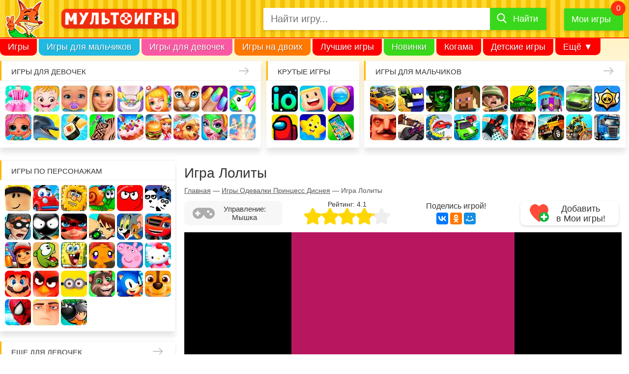

--- FILE ---
content_type: text/html; charset=UTF-8
request_url: https://multoigri.ru/game/igra-lolity
body_size: 15649
content:
<!doctype html>
<html prefix="og: https://ogp.me/ns#" lang="ru-RU" dir="ltr">
<head>

<meta http-equiv="Content-Type" content="text/html; charset=utf-8" />
<meta name="viewport" content="width=device-width, initial-scale=1" />
<title>Игра Лолиты - играть онлайн бесплатно</title>
<meta name="description" content="Онлайн игра Лолиты приглашает девочек стать стилистом и визажистом принцесс Диснея и создать им образы в стиле японской субкультуры." />
<meta name="keywords" content="Лолиты" />
<meta property="og:title" content="Игра Лолиты - играть онлайн бесплатно" />
<meta property="og:url" content="https://multoigri.ru/game/igra-lolity" />
<meta property="og:description" content="Онлайн игра Лолиты приглашает девочек стать стилистом и визажистом принцесс Диснея и создать им образы в стиле японской субкультуры." />
<meta property="og:image" content="https://multoigri.ru/images/game/icon-list/igra-lolity.jpg" />
<meta property="og:locale" content="ru_RU"/>
<meta property="og:type" content="game">
 
<meta property="og:site_name" content="Multoigri.ru">
<meta name="theme-color" content="#fc663b">
<meta name="application-name" content="Multoigri.ru" lang="ru"/>
<link href="/favicon.ico" rel="icon" type="image/png" />
<link rel="icon" type="image/png" sizes="32x32" href="/favicon-32.png"/>
<link rel="icon" type="image/png" sizes="16x16" href="/favicon-16.png"/>
<link rel="apple-touch-icon" sizes="76x76" href="/apple-touch-icon-76.png"/>
<link rel="apple-touch-icon" sizes="120x120" href="/apple-touch-icon-120.png"/>
<link rel="apple-touch-icon" sizes="152x152" href="/apple-touch-icon-152.png"/>
<link rel="apple-touch-icon" sizes="180x180" href="/apple-touch-icon-180.png"/>
<link rel="mask-icon" href="/images/mask-icon.svg" color="fc663b"/>
<link href="/css/desktop.min.css?v=008" rel="stylesheet" type="text/css" />
<link href="/css/sprites-900.css?v=551" rel="preload" as="style" onload="this.onload=null;this.rel='stylesheet'" media="screen and (min-width: 900px)" />
<link href="/css/sprites-1600.css?v=551" rel="preload" as="style" onload="this.onload=null;this.rel='stylesheet'" media="screen and (min-width: 1600px)" />
<noscript><link rel="stylesheet" href="/css/sprites-900.css?v=551" media="screen and (min-width: 900px)"></noscript>
<noscript><link rel="stylesheet" href="/css/sprites-1600.css?v=551" media="screen and (min-width: 1600px)"></noscript>
<link rel="manifest" href="/manifest.json">
<link rel="canonical" href="https://multoigri.ru/game/igra-lolity" />
<link rel="chrome-webstore-item" href="https://chrome.google.com/webstore/detail/omjegdcmafdnffbbekhopocfogmlaeeh" />

<link rel="preconnect" href="https://www.google-analytics.com">
<link rel="preconnect" href="https://cdn.jsdelivr.net">
<link rel="preconnect" href="https://mc.yandex.ru">
<link rel="preconnect" href="https://mc.webvisor.org">
<link rel="preconnect" href="https://yastatic.net">

<!-- Yandex.RTB -->
<script>window.yaContextCb=window.yaContextCb||[]</script>
<script src="https://yandex.ru/ads/system/context.js" async></script></head>
<body itemscope itemtype="https://schema.org/VideoGame">		
	<div id="wrapper">	
			<header>
				<div id="header">
											<div class="header_main_container">
								<div id="header_main">
									<div class="header_main_container1">
										<div id="mobile_icon_menu">
											<div class="header-menu-open"><span></span></div>
										</div>
										<div id="header_logo">
											<a href="/" title="Онлайн игры с персонажами любимых мультиков">
												<img src="/css/images/logo-rus-4.svg" alt="Мультоигры.ру" width="250" height="29" />
											</a>
										</div>
										<div id="mobile_icon_search">
											<span><i class="icon-search"></i></span>
										</div>
									</div>
									<div class="header_main_container2">
										<div id="header_search">
											<form enctype="multipart/form-data" class="form-search-container" itemprop="potentialAction" itemscope itemtype="https://schema.org/SearchAction" id="yw1" action="/search?" method="get"><meta content="https://multoigri.ru/search?text={query}" itemprop="target">

<div class="form-search">
<input maxlength="50" class="form-control top-search-field" placeholder="Найти игру..." name="text" itemprop="query" id="top-search-field" type="text" />	
<label for="top-search-field" id="top-search-field-label">Найти игру</label>
<button type="submit"><span>Найти</span></button>
</div>
</form>										</div>					
										<div id="header_my_games" class="header-favorite-game">
											<a href="/mygames" title="Мои игры">Мои игры</a>
											<span></span>
											<div class="favorite-game-cart--container"><div class="favorite-game-cart--content"></div></div>
										</div>		
									</div>
								</div>
							
						</div>
						<nav id="menu" itemscope itemtype="https://schema.org/SiteNavigationElement">
							<meta itemprop="name" content="Navigation Menu">
							<ul>
								<li class="menu_item first_menu_item mi1"><a itemprop="url" href="/">Игры</a></li>
								<li class="menu_item mi2"><a itemprop="url" href="/igri-dlya-malchikov">Игры для мальчиков</a></li>
								<li class="menu_item mi3"><a itemprop="url" href="/igri-dlya-devochek">Игры для девочек</a></li>
								<li class="menu_item mi4"><a itemprop="url" href="/igri-na-dvoih">Игры на двоих</a></li>
								<li class="menu_item mi5"><a itemprop="url" href="/best-games">Лучшие игры</a></li>
								<li class="menu_item mi6"><a itemprop="url" href="/igri-novinki">Новинки</a></li>
								<li class="menu_item mi7"><a itemprop="url" href="/igri-kogama">Когама</a></li>
								<li class="menu_item mi8"><a itemprop="url" href="/igri-detskie-igri">Детские игры</a></li>
								<li class="menu_item mi9"><a itemprop="url" href="/ogon-i-voda">Огонь и вода</a></li>
								<li class="menu_item mi10"><a itemprop="url" href="/igri-villi">Вилли</a></li>
								<li class="menu_item mi11"><a itemprop="url" href="/igri-krasniy-shar">Красный Шар</a></li>
								<li class="menu_item mi12"><a itemprop="url" href="/igri-mashinki">Машинки</a></li>
								<li class="menu_item mi_last"><span>Ещё &#9660;</span>
									<ul>
										<!-- noindex -->
										<li class="menu_item mi_sub1"><a href="/igri-novinki">Новинки</a></li>
										<li class="menu_item mi_sub2"><a href="/igri-kogama">Когама</a></li>
										<li class="menu_item mi_sub3"><a href="/igri-detskie-igri">Детские игры</a></li>
										<li class="menu_item mi_sub4"><a href="/ogon-i-voda">Огонь и вода</a></li>
										<li class="menu_item mi_sub5"><a href="/igri-villi">Вилли</a></li>
										<li class="menu_item mi_sub6"><a href="/igri-krasniy-shar">Красный Шар</a></li>
										<li class="menu_item mi_sub7"><a href="/igri-mashinki">Машинки</a></li>
										<!-- /noindex -->
										<li class="menu_item"><a href="/igri-gybka-bob">Губка Боб</a></li>
										<li class="menu_item"><a href="/igri-razvivaushie">Развивающие</a></li>
										<li class="menu_item"><a href="/igri-io">ИО</a></li>
										<li class="menu_item"><a href="/igri-pazli">Пазлы</a></li>
										<li class="menu_item"><a href="/igri-koshka-anzhela">Кошка Анжела</a></li>
									</ul>
								</li>
							</ul>
						</nav>
									</div>
			</header>
			<aside id="top_blocks">
				<nav class="top_block_1"><span class="top_block-title"><a href="/igri-dlya-devochek" title="Игры для девочек">Игры для девочек</a></span><div class="top_block-content"><a href="/igri-odevalki" title="Игры Одевалки" class="bl_t_icon top_block_icon_1">Одевалки</a> <a href="/igri-heizel" title="Игры Малышка Хейзел" class="bl_t_icon top_block_icon_2">Малышка Хейзел</a> <a href="/igri-uhod-za-malishami" title="Игры Уход за малышами" class="bl_t_icon top_block_icon_3">Уход за малышами</a> <a href="/igri-barbi" title="Игры Барби" class="bl_t_icon top_block_icon_4">Барби</a> <a href="/igri-yborka" title="Игры Уборка" class="bl_t_icon top_block_icon_5">Уборка</a> <a href="/igri-doktor" title="Игры Доктор" class="bl_t_icon top_block_icon_6">Доктор</a> <a href="/igri-koshki" title="Игры Кошки" class="bl_t_icon top_block_icon_7">Кошки</a> <a href="/igri-manikur" title="Игры Маникюр" class="bl_t_icon top_block_icon_8">Маникюр</a> <a href="/igri-edinorogi" title="Игры Единороги" class="bl_t_icon top_block_icon_9">Единороги</a> <a href="/igri-kukly-lol" title="Игры Куклы Лол" class="bl_t_icon top_block_icon_10">Куклы Лол</a> <a href="/igri-pro-delfinov" title="Игры Про дельфинов" class="bl_t_icon top_block_icon_11">Про дельфинов</a> <a href="/igri-kulinariya" title="Игры Кулинария" class="bl_t_icon top_block_icon_12">Кулинария</a> <a href="/igri-tatuirovki" title="Игры Татуировки" class="bl_t_icon top_block_icon_13">Татуировки</a> <a href="/igri-torti" title="Игры Торты" class="bl_t_icon top_block_icon_14">Торты</a> <a href="/igri-gotovim-edu" title="Игры Готовим еду" class="bl_t_icon top_block_icon_15">Готовим еду</a> <a href="/igri-uhod-za-zhivotnimi" title="Игры Уход за животными" class="bl_t_icon top_block_icon_16">Уход за животными</a> <a href="/igri-salon-krasoti" title="Игры Салон красоты" class="bl_t_icon top_block_icon_17">Салон красоты</a> <a href="/igri-operaciya" title="Игры Операция" class="bl_t_icon top_block_icon_18">Операция</a> <a href="/igri-makiyazh" title="Игры Макияж" class="bl_t_icon top_block_icon_19">Макияж</a> <a href="/igri-moda" title="Игры Мода" class="bl_t_icon top_block_icon_20">Мода</a> </div></nav> <nav class="top_block_2"><span class="top_block-title"><span>Крутые игры</span></span><div class="top_block-content"><a href="/igri-io" title="Игры io" class="bl_t_icon top_block_icon_1">io</a> <a href="/igri-kogama" title="Игры Когама" class="bl_t_icon top_block_icon_2">Когама</a> <a href="/igri-poisk-predmetov" title="Игры Поиск предметов" class="bl_t_icon top_block_icon_3">Поиск предметов</a> <a href="/among-us" title="Игры Амонг Ас" class="bl_t_icon top_block_icon_4">Амонг Ас</a> <a href="/igri-detskie-igri" title="Игры Детские игры" class="bl_t_icon top_block_icon_5">Детские игры</a> <a href="/igri-na-telefon" title="Игры На телефон" class="bl_t_icon top_block_icon_6">На телефон</a> </div></nav> <nav class="top_block_3"><span class="top_block-title"><a href="/igri-dlya-malchikov" title="Игры для мальчиков">Игры для мальчиков</a></span><div class="top_block-content"><a href="/igri-gonki" title="Игры Гонки" class="bl_t_icon top_block_icon_1">Гонки</a> <a href="/igri-strelyalki" title="Игры Стрелялки" class="bl_t_icon top_block_icon_2">Стрелялки</a> <a href="/igri-zombi" title="Игры Зомби" class="bl_t_icon top_block_icon_3">Зомби</a> <a href="/igri-minecraft" title="Игры Майнкрафт" class="bl_t_icon top_block_icon_4">Майнкрафт</a> <a href="/igri-soldati" title="Игры Солдаты" class="bl_t_icon top_block_icon_5">Солдаты</a> <a href="/igri-tanki" title="Игры Танки" class="bl_t_icon top_block_icon_6">Танки</a> <a href="/igri-zazhita-zamka" title="Игры Защита замка" class="bl_t_icon top_block_icon_7">Защита замка</a> <a href="/igri-mashini" title="Игры Машины" class="bl_t_icon top_block_icon_8">Машины</a> <a href="/igri-brawl-stars" title="Игры Браво Старс" class="bl_t_icon top_block_icon_9">Браво Старс</a> <a href="/igri-privet-sosed" title="Игры Привет сосед" class="bl_t_icon top_block_icon_10">Привет сосед</a> <a href="/igri-shooteri" title="Игры Шутеры" class="bl_t_icon top_block_icon_11">Шутеры</a> <a href="/igri-mashina-est-mashinu" title="Игры Машина ест машину" class="bl_t_icon top_block_icon_12">Машина ест машину</a> <a href="/igri-mashinki" title="Игры Машинки" class="bl_t_icon top_block_icon_13">Машинки</a> <a href="/igri-parkur" title="Игры Паркур" class="bl_t_icon top_block_icon_14">Паркур</a> <a href="/igri-gta" title="Игры ГТА" class="bl_t_icon top_block_icon_15">ГТА</a> <a href="/igri-dzhipi" title="Игры Джипы" class="bl_t_icon top_block_icon_16">Джипы</a> <a href="/igri-motocikli" title="Игры Мотоциклы" class="bl_t_icon top_block_icon_17">Мотоциклы</a> <a href="/igri-gryzoviki" title="Игры Грузовики" class="bl_t_icon top_block_icon_18">Грузовики</a> <a href="/igri-hot-wheels" title="Игры Хот Вилс" class="bl_t_icon top_block_icon_19">Хот Вилс</a> <a href="/igri-policiya" title="Игры Полиция" class="bl_t_icon top_block_icon_20">Полиция</a> </div></nav> <nav class="top_block_4"></nav> 			</aside>
			<div id="page">
				<aside id="sidebar" itemscope itemtype="https://schema.org/WPSideBar">
	<nav class="sidebar_block sidebar_block_1"><span class="sidebar_block-title"><span>Игры по персонажам</span></span><div class="sidebar_block-gamelist_no_sprite"><a href="/igri-roblox" title="Игры Роблокс" class="bl_s_icon sidebar_block_icon_1">Роблокс</a> <a href="/igri-villi" title="Игры Вилли" class="bl_s_icon sidebar_block_icon_2">Вилли</a> <a href="/igri-adam-i-eva" title="Игры Адам и Ева" class="bl_s_icon sidebar_block_icon_3">Адам и Ева</a> <a href="/igri-ylitka" title="Игры Улитка Боб" class="bl_s_icon sidebar_block_icon_4">Улитка Боб</a> <a href="/igri-krasniy-shar" title="Игры Красный шар" class="bl_s_icon sidebar_block_icon_5">Красный шар</a> <a href="/igri-pandy/igri-3-pandy" title="Игры 3 панды" class="bl_s_icon sidebar_block_icon_6">3 панды</a> <a href="/igri-vorishka-bob" title="Игры Воришка Боб" class="bl_s_icon sidebar_block_icon_7">Воришка Боб</a> <a href="/igri-stickman" title="Игры Стикмен" class="bl_s_icon sidebar_block_icon_8">Стикмен</a> <a href="/igri-ledy-bug" title="Игры Леди Баг и супер кот" class="bl_s_icon sidebar_block_icon_9">Леди Баг и супер кот</a> <a href="/igri-ben-10" title="Игры Бен 10" class="bl_s_icon sidebar_block_icon_10">Бен 10</a> <a href="/igri-tom-i-jerri" title="Игры Том и Джерри" class="bl_s_icon sidebar_block_icon_11">Том и Джерри</a> <a href="/igri-vspish-i-chudo-mashinki" title="Игры Вспыш и чудо-машинки" class="bl_s_icon sidebar_block_icon_12">Вспыш и чудо-машинки</a> <a href="/igri-subway-surfers" title="Игры Сабвей Серф" class="bl_s_icon sidebar_block_icon_13">Сабвей Серф</a> <a href="/igri-am-nyam" title="Игры Ам Ням" class="bl_s_icon sidebar_block_icon_14">Ам Ням</a> <a href="/igri-gybka-bob" title="Игры Губка Боб" class="bl_s_icon sidebar_block_icon_15">Губка Боб</a> <a href="/igri-obezyanki/igri-schastlivaya-obezyanka" title="Игры Счастливая обезьянка" class="bl_s_icon sidebar_block_icon_16">Счастливая обезьянка</a> <a href="/igri-svinka-pepa" title="Игры Свинка Пеппа" class="bl_s_icon sidebar_block_icon_17">Свинка Пеппа</a> <a href="/igri-hello-kitty" title="Игры Хелло Китти" class="bl_s_icon sidebar_block_icon_18">Хелло Китти</a> <a href="/igri-mario" title="Игры Марио" class="bl_s_icon sidebar_block_icon_19">Марио</a> <a href="/igri-angry-birds" title="Игры Angry Birds" class="bl_s_icon sidebar_block_icon_20">Angry Birds</a> <a href="/igri-gadkii-ya/igri-minioni" title="Игры Миньоны" class="bl_s_icon sidebar_block_icon_21">Миньоны</a> <a href="/igri-govoryashii-kot" title="Игры Говорящий кот" class="bl_s_icon sidebar_block_icon_22">Говорящий кот</a> <a href="/igri-sonic" title="Игры Соник" class="bl_s_icon sidebar_block_icon_23">Соник</a> <a href="/igri-shenyachiy-patrul" title="Игры Щенячий патруль" class="bl_s_icon sidebar_block_icon_24">Щенячий патруль</a> <a href="/igri-chelovek-pauk" title="Игры Человек паук" class="bl_s_icon sidebar_block_icon_25">Человек паук</a> <a href="/igri-gadkii-ya" title="Игры Гадкий Я" class="bl_s_icon sidebar_block_icon_26">Гадкий Я</a> <a href="/igri-bomberi" title="Игры Бомберы" class="bl_s_icon sidebar_block_icon_27">Бомберы</a> </div></nav><nav class="sidebar_block sidebar_block_2"><span class="sidebar_block-title"><a href="/igri-dlya-devochek" title="Еще для девочек">Еще для девочек</a></span><div class="sidebar_block-gamelist_no_sprite"><a href="/igri-winx" title="Игры Винкс" class="bl_s_icon sidebar_block_icon_1">Винкс</a> <a href="/igri-shkola" title="Игры Школа" class="bl_s_icon sidebar_block_icon_2">Школа</a> <a href="/igri-loshadi" title="Игры Лошади" class="bl_s_icon sidebar_block_icon_3">Лошади</a> <a href="/igri-raskrasski" title="Игры Раскраски" class="bl_s_icon sidebar_block_icon_4">Раскраски</a> <a href="/igri-nyanya" title="Игры Няня" class="bl_s_icon sidebar_block_icon_5">Няня</a> <a href="/igri-mama" title="Игры Мама" class="bl_s_icon sidebar_block_icon_6">Мама</a> <a href="/igri-bolnica" title="Игры Больница" class="bl_s_icon sidebar_block_icon_7">Больница</a> <a href="/igri-pricheski" title="Игры Причёски" class="bl_s_icon sidebar_block_icon_8">Причёски</a> <a href="/igri-princessi" title="Игры Принцессы" class="bl_s_icon sidebar_block_icon_9">Принцессы</a> <a href="/igri-parikmaherskaya" title="Игры Парикмахерская" class="bl_s_icon sidebar_block_icon_10">Парикмахерская</a> <a href="/igri-rysalochka" title="Игры Русалочка" class="bl_s_icon sidebar_block_icon_11">Русалочка</a> <a href="/igri-kafe" title="Игры Кафе" class="bl_s_icon sidebar_block_icon_12">Кафе</a> <a href="/igri-magazin" title="Игры Магазин" class="bl_s_icon sidebar_block_icon_13">Магазин</a> <a href="/igri-koshka-anzhela" title="Игры Кошка Анжела" class="bl_s_icon sidebar_block_icon_14">Кошка Анжела</a> <a href="/igri-svadba" title="Игры Свадьба" class="bl_s_icon sidebar_block_icon_15">Свадьба</a> <a href="/igri-holodnoe-serdce" title="Игры Холодное сердце" class="bl_s_icon sidebar_block_icon_16">Холодное сердце</a> <a href="/igri-shkola-monstrov" title="Игры Школа монстров" class="bl_s_icon sidebar_block_icon_17">Школа монстров</a> <a href="/igri-rysalki" title="Игры Русалки" class="bl_s_icon sidebar_block_icon_18">Русалки</a> <a href="/igri-ferma" title="Игры Ферма" class="bl_s_icon sidebar_block_icon_19">Ферма</a> <a href="/igri-poni" title="Игры Пони" class="bl_s_icon sidebar_block_icon_20">Пони</a> <a href="/igri-beremennye" title="Игры Беременные" class="bl_s_icon sidebar_block_icon_21">Беременные</a> <a href="/igri-odevalki-princess-disneya" title="Игры Одевалки Принцесс Диснея" class="bl_s_icon sidebar_block_icon_22">Одевалки Принцесс Диснея</a> <a href="/igri-papini-dochki" title="Игры Папины дочки" class="bl_s_icon sidebar_block_icon_23">Папины дочки</a> <a href="/igri-novii-god" title="Игры Новый год" class="bl_s_icon sidebar_block_icon_24">Новый год</a> <a href="/igri-peredelki" title="Игры Переделки" class="bl_s_icon sidebar_block_icon_25">Переделки</a> <a href="/igri-povar" title="Игры Повар" class="bl_s_icon sidebar_block_icon_26">Повар</a> <a href="/igri-lechit-zubi" title="Игры Лечить зубы" class="bl_s_icon sidebar_block_icon_27">Лечить зубы</a> <a href="/igri-pro-zhivotnih" title="Игры Про животных" class="bl_s_icon sidebar_block_icon_28">Про животных</a> <a href="/igri-dlya-devochek/dlya-devochek-4-let" title="Игры Для девочек 4 лет" class="bl_s_icon sidebar_block_icon_29">Для девочек 4 лет</a> <a href="/igri-dlya-devochek/dlya-devochek-5-let" title="Игры Для девочек 5 лет" class="bl_s_icon sidebar_block_icon_30">Для девочек 5 лет</a> <a href="/igri-dlya-devochek/dlya-devochek-6-let" title="Игры Для девочек 6 лет" class="bl_s_icon sidebar_block_icon_31">Для девочек 6 лет</a> <a href="/igri-dlya-devochek/dlya-devochek-7-let" title="Игры Для девочек 7 лет" class="bl_s_icon sidebar_block_icon_32">Для девочек 7 лет</a> <a href="/igri-dlya-devochek/dlya-devochek-8-let" title="Игры Для девочек 8 лет" class="bl_s_icon sidebar_block_icon_33">Для девочек 8 лет</a> <a href="/igri-dlya-devochek/dlya-devochek-9-let" title="Игры Для девочек 9 лет" class="bl_s_icon sidebar_block_icon_34">Для девочек 9 лет</a> <a href="/igri-dlya-devochek/dlya-devochek-10-let" title="Игры Для девочек 10 лет" class="bl_s_icon sidebar_block_icon_35">Для девочек 10 лет</a> </div></nav><nav class="sidebar_block sidebar_block_3"><span class="sidebar_block-title"><a href="/igri-dlya-malchikov" title="Еще для мальчиков">Еще для мальчиков</a></span><div class="sidebar_block-gamelist"><a href="/igri-parkovka" title="Игры Парковка" class="bl_s_icon_no_sprite"><img src="/css/images/placeholder-image-white.png" data-src="/images/page/icon-block/igri-parkovka.jpg" data-srcset="/images/page/icon-block-2x/igri-parkovka.jpg 2x" alt="Игры Парковка" title="Игры Парковка" width="53" height="53" class="lazy" /></a> <a href="/igri-gonki/igri-gonki-dlya-malchikov" title="Игры Гонки для мальчиков" class="bl_s_icon_no_sprite"><img src="/css/images/placeholder-image-white.png" data-src="/images/page/icon-block/igri-gonki-dlya-malchikov.jpg" data-srcset="/images/page/icon-block-2x/igri-gonki-dlya-malchikov.jpg 2x" alt="Игры Гонки для мальчиков" title="Игры Гонки для мальчиков" width="53" height="53" class="lazy" /></a> <a href="/igri-voina" title="Игры Война" class="bl_s_icon_no_sprite"><img src="/css/images/placeholder-image-white.png" data-src="/images/page/icon-block/igri-voina.jpg" data-srcset="/images/page/icon-block-2x/igri-voina.jpg 2x" alt="Игры Война" title="Игры Война" width="53" height="53" class="lazy" /></a> <a href="/igri-minecraft/igri-kraft" title="Игры Крафт" class="bl_s_icon_no_sprite"><img src="/css/images/placeholder-image-white.png" data-src="/images/page/icon-block/igri-kraft.jpg" data-srcset="/images/page/icon-block-2x/igri-kraft.jpg 2x" alt="Игры Крафт" title="Игры Крафт" width="53" height="53" class="lazy" /></a> <a href="/igri-strelba-iz-luka" title="Игры Стрельба из лука" class="bl_s_icon_no_sprite"><img src="/css/images/placeholder-image-white.png" data-src="/images/page/icon-block/igri-strelba-iz-luka.jpg" data-srcset="/images/page/icon-block-2x/igri-strelba-iz-luka.jpg 2x" alt="Игры Стрельба из лука" title="Игры Стрельба из лука" width="53" height="53" class="lazy" /></a> <a href="/igri-ricari" title="Игры Рыцари" class="bl_s_icon_no_sprite"><img src="/css/images/placeholder-image-white.png" data-src="/images/page/icon-block/igri-ricari.jpg" data-srcset="/images/page/icon-block-2x/igri-ricari.jpg 2x" alt="Игры Рыцари" title="Игры Рыцари" width="53" height="53" class="lazy" /></a> <a href="/igri-sniper" title="Игры Снайпер" class="bl_s_icon_no_sprite"><img src="/css/images/placeholder-image-white.png" data-src="/images/page/icon-block/igri-sniper.jpg" data-srcset="/images/page/icon-block-2x/igri-sniper.jpg 2x" alt="Игры Снайпер" title="Игры Снайпер" width="53" height="53" class="lazy" /></a> <a href="/igri-traktori" title="Игры Тракторы" class="bl_s_icon_no_sprite"><img src="/css/images/placeholder-image-white.png" data-src="/images/page/icon-block/igri-traktori.jpg" data-srcset="/images/page/icon-block-2x/igri-traktori.jpg 2x" alt="Игры Тракторы" title="Игры Тракторы" width="53" height="53" class="lazy" /></a> <a href="/igri-dalnoboishiki" title="Игры Дальнобойщики" class="bl_s_icon_no_sprite"><img src="/css/images/placeholder-image-white.png" data-src="/images/page/icon-block/igri-dalnoboishiki.jpg" data-srcset="/images/page/icon-block-2x/igri-dalnoboishiki.jpg 2x" alt="Игры Дальнобойщики" title="Игры Дальнобойщики" width="53" height="53" class="lazy" /></a> <a href="/igri-gonki/igri-gonki-na-vyzhivanie" title="Игры Гонки на выживание" class="bl_s_icon_no_sprite"><img src="/css/images/placeholder-image-white.png" data-src="/images/page/icon-block/igri-gonki-na-vyzhivanie.jpg" data-srcset="/images/page/icon-block-2x/igri-gonki-na-vyzhivanie.jpg 2x" alt="Игры Гонки на выживание" title="Игры Гонки на выживание" width="53" height="53" class="lazy" /></a> <a href="/igri-futbol" title="Игры Футбол" class="bl_s_icon_no_sprite"><img src="/css/images/placeholder-image-white.png" data-src="/images/page/icon-block/igri-futbol.jpg" data-srcset="/images/page/icon-block-2x/igri-futbol.jpg 2x" alt="Игры Футбол" title="Игры Футбол" width="53" height="53" class="lazy" /></a> <a href="/igri-basketbol" title="Игры Баскетбол" class="bl_s_icon_no_sprite"><img src="/css/images/placeholder-image-white.png" data-src="/images/page/icon-block/igri-basketbol.jpg" data-srcset="/images/page/icon-block-2x/igri-basketbol.jpg 2x" alt="Игры Баскетбол" title="Игры Баскетбол" width="53" height="53" class="lazy" /></a> <a href="/igri-hokkey" title="Игры Хоккей" class="bl_s_icon_no_sprite"><img src="/css/images/placeholder-image-white.png" data-src="/images/page/icon-block/igri-hokkey.jpg" data-srcset="/images/page/icon-block-2x/igri-hokkey.jpg 2x" alt="Игры Хоккей" title="Игры Хоккей" width="53" height="53" class="lazy" /></a> <a href="/igri-vizhivanie" title="Игры Выживание" class="bl_s_icon_no_sprite"><img src="/css/images/placeholder-image-white.png" data-src="/images/page/icon-block/igri-vizhivanie.jpg" data-srcset="/images/page/icon-block-2x/igri-vizhivanie.jpg 2x" alt="Игры Выживание" title="Игры Выживание" width="53" height="53" class="lazy" /></a> <a href="/igri-ohota" title="Игры Охота" class="bl_s_icon_no_sprite"><img src="/css/images/placeholder-image-white.png" data-src="/images/page/icon-block/igri-ohota.jpg" data-srcset="/images/page/icon-block-2x/igri-ohota.jpg 2x" alt="Игры Охота" title="Игры Охота" width="53" height="53" class="lazy" /></a> <a href="/igri-ribalka" title="Игры Рыбалка" class="bl_s_icon_no_sprite"><img src="/css/images/placeholder-image-white.png" data-src="/images/page/icon-block/igri-ribalka.jpg" data-srcset="/images/page/icon-block-2x/igri-ribalka.jpg 2x" alt="Игры Рыбалка" title="Игры Рыбалка" width="53" height="53" class="lazy" /></a> <a href="/igri-poezda" title="Игры Поезда" class="bl_s_icon_no_sprite"><img src="/css/images/placeholder-image-white.png" data-src="/images/page/icon-block/igri-poezda.jpg" data-srcset="/images/page/icon-block-2x/igri-poezda.jpg 2x" alt="Игры Поезда" title="Игры Поезда" width="53" height="53" class="lazy" /></a> <a href="/igri-lego" title="Игры Лего" class="bl_s_icon_no_sprite"><img src="/css/images/placeholder-image-white.png" data-src="/images/page/icon-block/igri-lego.jpg" data-srcset="/images/page/icon-block-2x/igri-lego.jpg 2x" alt="Игры Лего" title="Игры Лего" width="53" height="53" class="lazy" /></a> <a href="/igri-roboti" title="Игры Роботы" class="bl_s_icon_no_sprite"><img src="/css/images/placeholder-image-white.png" data-src="/images/page/icon-block/igri-roboti.jpg" data-srcset="/images/page/icon-block-2x/igri-roboti.jpg 2x" alt="Игры Роботы" title="Игры Роботы" width="53" height="53" class="lazy" /></a> <a href="/igri-minecraft-zombi-apokalipsis" title="Игры Майнкрафт Зомби Апокалипсис" class="bl_s_icon_no_sprite"><img src="/css/images/placeholder-image-white.png" data-src="/images/page/icon-block/igri-minecraft-zombi-apokalipsis.jpg" data-srcset="/images/page/icon-block-2x/igri-minecraft-zombi-apokalipsis.jpg 2x" alt="Игры Майнкрафт Зомби Апокалипсис" title="Игры Майнкрафт Зомби Апокалипсис" width="53" height="53" class="lazy" /></a> <a href="/igri-tachki" title="Игры Тачки" class="bl_s_icon_no_sprite"><img src="/css/images/placeholder-image-white.png" data-src="/images/page/icon-block/igri-tachki.jpg" data-srcset="/images/page/icon-block-2x/igri-tachki.jpg 2x" alt="Игры Тачки" title="Игры Тачки" width="53" height="53" class="lazy" /></a> </div></nav><nav class="sidebar_block sidebar_block_4"><span class="sidebar_block-title"><span>Развивающие игры</span></span><div class="sidebar_block-gamelist"><a href="/igri-tri-v-ryad" title="Игры Три в ряд" class="bl_s_icon_no_sprite"><img src="/css/images/placeholder-image-white.png" data-src="/images/page/icon-block/igri-tri-v-ryad.jpg" data-srcset="/images/page/icon-block-2x/igri-tri-v-ryad.jpg 2x" alt="Игры Три в ряд" title="Игры Три в ряд" width="53" height="53" class="lazy" /></a> <a href="/igri-logicheskie" title="Игры Логические" class="bl_s_icon_no_sprite"><img src="/css/images/placeholder-image-white.png" data-src="/images/page/icon-block/igri-logicheskie.jpg" data-srcset="/images/page/icon-block-2x/igri-logicheskie.jpg 2x" alt="Игры Логические" title="Игры Логические" width="53" height="53" class="lazy" /></a> <a href="/igri-pazli" title="Игры Пазлы" class="bl_s_icon_no_sprite"><img src="/css/images/placeholder-image-white.png" data-src="/images/page/icon-block/igri-pazli.jpg" data-srcset="/images/page/icon-block-2x/igri-pazli.jpg 2x" alt="Игры Пазлы" title="Игры Пазлы" width="53" height="53" class="lazy" /></a> <a href="/igri-golovolomki" title="Игры Головоломки" class="bl_s_icon_no_sprite"><img src="/css/images/placeholder-image-white.png" data-src="/images/page/icon-block/igri-golovolomki.jpg" data-srcset="/images/page/icon-block-2x/igri-golovolomki.jpg 2x" alt="Игры Головоломки" title="Игры Головоломки" width="53" height="53" class="lazy" /></a> <a href="/igri-madjong" title="Игры Маджонг" class="bl_s_icon_no_sprite"><img src="/css/images/placeholder-image-white.png" data-src="/images/page/icon-block/igri-madjong.jpg" data-srcset="/images/page/icon-block-2x/igri-madjong.jpg 2x" alt="Игры Маджонг" title="Игры Маджонг" width="53" height="53" class="lazy" /></a> <a href="/igri-shahmati" title="Игры Шахматы" class="bl_s_icon_no_sprite"><img src="/css/images/placeholder-image-white.png" data-src="/images/page/icon-block/igri-shahmati.jpg" data-srcset="/images/page/icon-block-2x/igri-shahmati.jpg 2x" alt="Игры Шахматы" title="Игры Шахматы" width="53" height="53" class="lazy" /></a> <a href="/igri-shashki" title="Игры Шашки" class="bl_s_icon_no_sprite"><img src="/css/images/placeholder-image-white.png" data-src="/images/page/icon-block/igri-shashki.jpg" data-srcset="/images/page/icon-block-2x/igri-shashki.jpg 2x" alt="Игры Шашки" title="Игры Шашки" width="53" height="53" class="lazy" /></a> <a href="/igri-strategii" title="Игры Стратегии" class="bl_s_icon_no_sprite"><img src="/css/images/placeholder-image-white.png" data-src="/images/page/icon-block/igri-strategii.jpg" data-srcset="/images/page/icon-block-2x/igri-strategii.jpg 2x" alt="Игры Стратегии" title="Игры Стратегии" width="53" height="53" class="lazy" /></a> <a href="/igri-matemetika" title="Игры Математика" class="bl_s_icon_no_sprite"><img src="/css/images/placeholder-image-white.png" data-src="/images/page/icon-block/igri-matemetika.jpg" data-srcset="/images/page/icon-block-2x/igri-matemetika.jpg 2x" alt="Игры Математика" title="Игры Математика" width="53" height="53" class="lazy" /></a> <a href="/igri-tablica-umnozheniya" title="Игры Таблица Умножения" class="bl_s_icon_no_sprite"><img src="/css/images/placeholder-image-white.png" data-src="/images/page/icon-block/igri-tablica-umnozheniya.jpg" data-srcset="/images/page/icon-block-2x/igri-tablica-umnozheniya.jpg 2x" alt="Игры Таблица Умножения" title="Игры Таблица Умножения" width="53" height="53" class="lazy" /></a> </div></nav><nav class="sidebar_block sidebar_block_5"><span class="sidebar_block-title"><a href="/igri-detskie-igri" title="Детские игры">Детские игры</a></span><div class="sidebar_block-gamelist"><a href="/igri-detskie-igri" title="Игры Детские игры" class="bl_s_icon_no_sprite"><img src="/css/images/placeholder-image-white.png" data-src="/images/page/icon-block/igri-detskie-igri.jpg" data-srcset="/images/page/icon-block-2x/igri-detskie-igri.jpg 2x" alt="Игры Детские игры" title="Игры Детские игры" width="53" height="53" class="lazy" /></a> <a href="/igri-dlya-malishei" title="Игры Для малышей" class="bl_s_icon_no_sprite"><img src="/css/images/placeholder-image-white.png" data-src="/images/page/icon-block/igri-dlya-malishei.jpg" data-srcset="/images/page/icon-block-2x/igri-dlya-malishei.jpg 2x" alt="Игры Для малышей" title="Игры Для малышей" width="53" height="53" class="lazy" /></a> <a href="/igri-naidi-otlichiya" title="Игры Найди отличия" class="bl_s_icon_no_sprite"><img src="/css/images/placeholder-image-white.png" data-src="/images/page/icon-block/igri-naidi-otlichiya.jpg" data-srcset="/images/page/icon-block-2x/igri-naidi-otlichiya.jpg 2x" alt="Игры Найди отличия" title="Игры Найди отличия" width="53" height="53" class="lazy" /></a> <a href="/igri-risovalki" title="Игры Рисовалки" class="bl_s_icon_no_sprite"><img src="/css/images/placeholder-image-white.png" data-src="/images/page/icon-block/igri-risovalki.jpg" data-srcset="/images/page/icon-block-2x/igri-risovalki.jpg 2x" alt="Игры Рисовалки" title="Игры Рисовалки" width="53" height="53" class="lazy" /></a> <a href="/igri-kubiki" title="Игры Кубики" class="bl_s_icon_no_sprite"><img src="/css/images/placeholder-image-white.png" data-src="/images/page/icon-block/igri-kubiki.jpg" data-srcset="/images/page/icon-block-2x/igri-kubiki.jpg 2x" alt="Игры Кубики" title="Игры Кубики" width="53" height="53" class="lazy" /></a> <a href="/igri-strelyalki/igri-detskie-strelyalki" title="Игры Детские стрелялки" class="bl_s_icon_no_sprite"><img src="/css/images/placeholder-image-white.png" data-src="/images/page/icon-block/igri-detskie-strelyalki.jpg" data-srcset="/images/page/icon-block-2x/igri-detskie-strelyalki.jpg 2x" alt="Игры Детские стрелялки" title="Игры Детские стрелялки" width="53" height="53" class="lazy" /></a> <a href="/igri-razvivaushie" title="Игры Развивающие" class="bl_s_icon_no_sprite"><img src="/css/images/placeholder-image-white.png" data-src="/images/page/icon-block/igri-razvivaushie.jpg" data-srcset="/images/page/icon-block-2x/igri-razvivaushie.jpg 2x" alt="Игры Развивающие" title="Игры Развивающие" width="53" height="53" class="lazy" /></a> </div></nav><nav class="sidebar_block sidebar_block_6"><span class="sidebar_block-title"><a href="/igri-na-dvoih" title="Игры на двоих">Игры на двоих</a></span><div class="sidebar_block-gamelist"><a href="/igri-na-dvoih" title="Игры На двоих" class="bl_s_icon_no_sprite"><img src="/css/images/placeholder-image-white.png" data-src="/images/page/icon-block/igri-na-dvoih.jpg" data-srcset="/images/page/icon-block-2x/igri-na-dvoih.jpg 2x" alt="Игры На двоих" title="Игры На двоих" width="53" height="53" class="lazy" /></a> <a href="/igri-na-dvoih-dlya-malchikov" title="Игры На двоих для мальчиков" class="bl_s_icon_no_sprite"><img src="/css/images/placeholder-image-white.png" data-src="/images/page/icon-block/igri-na-dvoih-dlya-malchikov.jpg" data-srcset="/images/page/icon-block-2x/igri-na-dvoih-dlya-malchikov.jpg 2x" alt="Игры На двоих для мальчиков" title="Игры На двоих для мальчиков" width="53" height="53" class="lazy" /></a> <a href="/igri-na-dvoih-dlya-devochek" title="Игры На двоих для девочек" class="bl_s_icon_no_sprite"><img src="/css/images/placeholder-image-white.png" data-src="/images/page/icon-block/igri-na-dvoih-dlya-devochek.jpg" data-srcset="/images/page/icon-block-2x/igri-na-dvoih-dlya-devochek.jpg 2x" alt="Игры На двоих для девочек" title="Игры На двоих для девочек" width="53" height="53" class="lazy" /></a> <a href="/igri-gonki/igri-gonki-na-dvoih" title="Игры Гонки на двоих" class="bl_s_icon_no_sprite"><img src="/css/images/placeholder-image-white.png" data-src="/images/page/icon-block/igri-gonki-na-dvoih.jpg" data-srcset="/images/page/icon-block-2x/igri-gonki-na-dvoih.jpg 2x" alt="Игры Гонки на двоих" title="Игры Гонки на двоих" width="53" height="53" class="lazy" /></a> <a href="/igri-pobeg/igri-na-dvoih-pobeg" title="Игры На двоих побег" class="bl_s_icon_no_sprite"><img src="/css/images/placeholder-image-white.png" data-src="/images/page/icon-block/igri-na-dvoih-pobeg.jpg" data-srcset="/images/page/icon-block-2x/igri-na-dvoih-pobeg.jpg 2x" alt="Игры На двоих побег" title="Игры На двоих побег" width="53" height="53" class="lazy" /></a> <a href="/igri-na-dvoih/igri-brodilki-na-dvoih" title="Игры Бродилки на двоих" class="bl_s_icon_no_sprite"><img src="/css/images/placeholder-image-white.png" data-src="/images/page/icon-block/igri-brodilki-na-dvoih.jpg" data-srcset="/images/page/icon-block-2x/igri-brodilki-na-dvoih.jpg 2x" alt="Игры Бродилки на двоих" title="Игры Бродилки на двоих" width="53" height="53" class="lazy" /></a> <a href="/igri-na-dvoih/igri-draki-na-dvoih" title="Игры Драки на двоих" class="bl_s_icon_no_sprite"><img src="/css/images/placeholder-image-white.png" data-src="/images/page/icon-block/igri-draki-na-dvoih.jpg" data-srcset="/images/page/icon-block-2x/igri-draki-na-dvoih.jpg 2x" alt="Игры Драки на двоих" title="Игры Драки на двоих" width="53" height="53" class="lazy" /></a> </div></nav><nav class="sidebar_block sidebar_block_7"><span class="sidebar_block-title"><span>Другие игры</span></span><div class="sidebar_block-gamelist"><a href="/igri-shariki-strelyalki" title="Игры Шарики Стрелялки" class="bl_s_icon_no_sprite"><img src="/css/images/placeholder-image-white.png" data-src="/images/page/icon-block/igri-shariki-strelyalki.jpg" data-srcset="/images/page/icon-block-2x/igri-shariki-strelyalki.jpg 2x" alt="Игры Шарики Стрелялки" title="Игры Шарики Стрелялки" width="53" height="53" class="lazy" /></a> <a href="/igri-pobeg" title="Игры Побег" class="bl_s_icon_no_sprite"><img src="/css/images/placeholder-image-white.png" data-src="/images/page/icon-block/igri-pobeg.jpg" data-srcset="/images/page/icon-block-2x/igri-pobeg.jpg 2x" alt="Игры Побег" title="Игры Побег" width="53" height="53" class="lazy" /></a> <a href="/igri-na-troih" title="Игры На троих" class="bl_s_icon_no_sprite"><img src="/css/images/placeholder-image-white.png" data-src="/images/page/icon-block/igri-na-troih.jpg" data-srcset="/images/page/icon-block-2x/igri-na-troih.jpg 2x" alt="Игры На троих" title="Игры На троих" width="53" height="53" class="lazy" /></a> <a href="/igri-3d" title="Игры 3Д игры" class="bl_s_icon_no_sprite"><img src="/css/images/placeholder-image-white.png" data-src="/images/page/icon-block/igri-3d.jpg" data-srcset="/images/page/icon-block-2x/igri-3d.jpg 2x" alt="Игры 3Д игры" title="Игры 3Д игры" width="53" height="53" class="lazy" /></a> <a href="/igri-dinozavri" title="Игры Динозавры" class="bl_s_icon_no_sprite"><img src="/css/images/placeholder-image-white.png" data-src="/images/page/icon-block/igri-dinozavri.jpg" data-srcset="/images/page/icon-block-2x/igri-dinozavri.jpg 2x" alt="Игры Динозавры" title="Игры Динозавры" width="53" height="53" class="lazy" /></a> <a href="/igri-slizario" title="Игры Слизарио" class="bl_s_icon_no_sprite"><img src="/css/images/placeholder-image-white.png" data-src="/images/page/icon-block/igri-slizario.jpg" data-srcset="/images/page/icon-block-2x/igri-slizario.jpg 2x" alt="Игры Слизарио" title="Игры Слизарио" width="53" height="53" class="lazy" /></a> <a href="/igri-pro-sobak" title="Игры Про собак" class="bl_s_icon_no_sprite"><img src="/css/images/placeholder-image-white.png" data-src="/images/page/icon-block/igri-pro-sobak.jpg" data-srcset="/images/page/icon-block-2x/igri-pro-sobak.jpg 2x" alt="Игры Про собак" title="Игры Про собак" width="53" height="53" class="lazy" /></a> <a href="/igri-naidi-vihod" title="Игры Найди выход" class="bl_s_icon_no_sprite"><img src="/css/images/placeholder-image-white.png" data-src="/images/page/icon-block/igri-naidi-vihod.jpg" data-srcset="/images/page/icon-block-2x/igri-naidi-vihod.jpg 2x" alt="Игры Найди выход" title="Игры Найди выход" width="53" height="53" class="lazy" /></a> <a href="/igri-shariki" title="Игры Шарики" class="bl_s_icon_no_sprite"><img src="/css/images/placeholder-image-white.png" data-src="/images/page/icon-block/igri-shariki.jpg" data-srcset="/images/page/icon-block-2x/igri-shariki.jpg 2x" alt="Игры Шарики" title="Игры Шарики" width="53" height="53" class="lazy" /></a> <a href="/igri-na-odnogo" title="Игры Игры на 1" class="bl_s_icon_no_sprite"><img src="/css/images/placeholder-image-white.png" data-src="/images/page/icon-block/igri-na-odnogo.jpg" data-srcset="/images/page/icon-block-2x/igri-na-odnogo.jpg 2x" alt="Игры Игры на 1" title="Игры Игры на 1" width="53" height="53" class="lazy" /></a> <a href="/igri-morskoj-boj" title="Игры Морской бой" class="bl_s_icon_no_sprite"><img src="/css/images/placeholder-image-white.png" data-src="/images/page/icon-block/igri-morskoj-boj.jpg" data-srcset="/images/page/icon-block-2x/igri-morskoj-boj.jpg 2x" alt="Игры Морской бой" title="Игры Морской бой" width="53" height="53" class="lazy" /></a> <a href="/igri-kartochnie" title="Игры Карточные" class="bl_s_icon_no_sprite"><img src="/css/images/placeholder-image-white.png" data-src="/images/page/icon-block/igri-kartochnie.jpg" data-srcset="/images/page/icon-block-2x/igri-kartochnie.jpg 2x" alt="Игры Карточные" title="Игры Карточные" width="53" height="53" class="lazy" /></a> <a href="/igri-klikeri" title="Игры Кликеры" class="bl_s_icon_no_sprite"><img src="/css/images/placeholder-image-white.png" data-src="/images/page/icon-block/igri-klikeri.jpg" data-srcset="/images/page/icon-block-2x/igri-klikeri.jpg 2x" alt="Игры Кликеры" title="Игры Кликеры" width="53" height="53" class="lazy" /></a> <a href="/igri-krestiki-noliki" title="Игры Крестики Нолики" class="bl_s_icon_no_sprite"><img src="/css/images/placeholder-image-white.png" data-src="/images/page/icon-block/igri-krestiki-noliki.jpg" data-srcset="/images/page/icon-block-2x/igri-krestiki-noliki.jpg 2x" alt="Игры Крестики Нолики" title="Игры Крестики Нолики" width="53" height="53" class="lazy" /></a> <a href="/igri-stroit-doma" title="Игры Строить дома" class="bl_s_icon_no_sprite"><img src="/css/images/placeholder-image-white.png" data-src="/images/page/icon-block/igri-stroit-doma.jpg" data-srcset="/images/page/icon-block-2x/igri-stroit-doma.jpg 2x" alt="Игры Строить дома" title="Игры Строить дома" width="53" height="53" class="lazy" /></a> <a href="/igri-klassnie" title="Игры Классные " class="bl_s_icon_no_sprite"><img src="/css/images/placeholder-image-white.png" data-src="/images/page/icon-block/igri-klassnie.jpg" data-srcset="/images/page/icon-block-2x/igri-klassnie.jpg 2x" alt="Игры Классные " title="Игры Классные " width="53" height="53" class="lazy" /></a> <a href="/igri-bilyard" title="Игры Бильярд" class="bl_s_icon_no_sprite"><img src="/css/images/placeholder-image-white.png" data-src="/images/page/icon-block/igri-bilyard.jpg" data-srcset="/images/page/icon-block-2x/igri-bilyard.jpg 2x" alt="Игры Бильярд" title="Игры Бильярд" width="53" height="53" class="lazy" /></a> <a href="/igri-chelovechki" title="Игры Человечки" class="bl_s_icon_no_sprite"><img src="/css/images/placeholder-image-white.png" data-src="/images/page/icon-block/igri-chelovechki.jpg" data-srcset="/images/page/icon-block-2x/igri-chelovechki.jpg 2x" alt="Игры Человечки" title="Игры Человечки" width="53" height="53" class="lazy" /></a> <a href="/igri-zmeyka" title="Игры Змейка" class="bl_s_icon_no_sprite"><img src="/css/images/placeholder-image-white.png" data-src="/images/page/icon-block/igri-zmeyka.jpg" data-srcset="/images/page/icon-block-2x/igri-zmeyka.jpg 2x" alt="Игры Змейка" title="Игры Змейка" width="53" height="53" class="lazy" /></a> <a href="/igri-komnaty/igri-vyhod-is-komnaty" title="Игры Выход из комнаты" class="bl_s_icon_no_sprite"><img src="/css/images/placeholder-image-white.png" data-src="/images/page/icon-block/igri-vyhod-is-komnaty.jpg" data-srcset="/images/page/icon-block-2x/igri-vyhod-is-komnaty.jpg 2x" alt="Игры Выход из комнаты" title="Игры Выход из комнаты" width="53" height="53" class="lazy" /></a> <a href="/igri-mini" title="Игры Мини" class="bl_s_icon_no_sprite"><img src="/css/images/placeholder-image-white.png" data-src="/images/page/icon-block/igri-mini.jpg" data-srcset="/images/page/icon-block-2x/igri-mini.jpg 2x" alt="Игры Мини" title="Игры Мини" width="53" height="53" class="lazy" /></a> <a href="/igri-labirinti" title="Игры Лабиринты" class="bl_s_icon_no_sprite"><img src="/css/images/placeholder-image-white.png" data-src="/images/page/icon-block/igri-labirinti.jpg" data-srcset="/images/page/icon-block-2x/igri-labirinti.jpg 2x" alt="Игры Лабиринты" title="Игры Лабиринты" width="53" height="53" class="lazy" /></a> <a href="/igri-brodilki" title="Игры Бродилки" class="bl_s_icon_no_sprite"><img src="/css/images/placeholder-image-white.png" data-src="/images/page/icon-block/igri-brodilki.jpg" data-srcset="/images/page/icon-block-2x/igri-brodilki.jpg 2x" alt="Игры Бродилки" title="Игры Бродилки" width="53" height="53" class="lazy" /></a> <a href="/igri-arcadi" title="Игры Аркады" class="bl_s_icon_no_sprite"><img src="/css/images/placeholder-image-white.png" data-src="/images/page/icon-block/igri-arcadi.jpg" data-srcset="/images/page/icon-block-2x/igri-arcadi.jpg 2x" alt="Игры Аркады" title="Игры Аркады" width="53" height="53" class="lazy" /></a> <a href="/igri-pobeg/igri-pobeg-iz-turmi" title="Игры Побег из тюрьмы" class="bl_s_icon_no_sprite"><img src="/css/images/placeholder-image-white.png" data-src="/images/page/icon-block/igri-pobeg-iz-turmi.jpg" data-srcset="/images/page/icon-block-2x/igri-pobeg-iz-turmi.jpg 2x" alt="Игры Побег из тюрьмы" title="Игры Побег из тюрьмы" width="53" height="53" class="lazy" /></a> <a href="/igri-zuma" title="Игры Зума" class="bl_s_icon_no_sprite"><img src="/css/images/placeholder-image-white.png" data-src="/images/page/icon-block/igri-zuma.jpg" data-srcset="/images/page/icon-block-2x/igri-zuma.jpg 2x" alt="Игры Зума" title="Игры Зума" width="53" height="53" class="lazy" /></a> <a href="/igri-begalki" title="Игры Бегалки" class="bl_s_icon_no_sprite"><img src="/css/images/placeholder-image-white.png" data-src="/images/page/icon-block/igri-begalki.jpg" data-srcset="/images/page/icon-block-2x/igri-begalki.jpg 2x" alt="Игры Бегалки" title="Игры Бегалки" width="53" height="53" class="lazy" /></a> <a href="/igri-geometry-dash" title="Игры Геометрия даш" class="bl_s_icon_no_sprite"><img src="/css/images/placeholder-image-white.png" data-src="/images/page/icon-block/igri-geometry-dash.jpg" data-srcset="/images/page/icon-block-2x/igri-geometry-dash.jpg 2x" alt="Игры Геометрия даш" title="Игры Геометрия даш" width="53" height="53" class="lazy" /></a> <a href="/igri-anime" title="Игры Аниме" class="bl_s_icon_no_sprite"><img src="/css/images/placeholder-image-white.png" data-src="/images/page/icon-block/igri-anime.jpg" data-srcset="/images/page/icon-block-2x/igri-anime.jpg 2x" alt="Игры Аниме" title="Игры Аниме" width="53" height="53" class="lazy" /></a> <a href="/igri-minecraft/igri-mini-igri-minecraft" title="Игры Мини Майнкрафт" class="bl_s_icon_no_sprite"><img src="/css/images/placeholder-image-white.png" data-src="/images/page/icon-block/igri-mini-igri-minecraft.jpg" data-srcset="/images/page/icon-block-2x/igri-mini-igri-minecraft.jpg 2x" alt="Игры Мини Майнкрафт" title="Игры Мини Майнкрафт" width="53" height="53" class="lazy" /></a> <a href="/igri-drugie" title="Игры Другие игры" class="bl_s_icon_no_sprite"><img src="/css/images/placeholder-image-white.png" data-src="/images/page/icon-block/igri-drugie.jpg" data-srcset="/images/page/icon-block-2x/igri-drugie.jpg 2x" alt="Игры Другие игры" title="Игры Другие игры" width="53" height="53" class="lazy" /></a> <a href="/igri-simulyatori" title="Игры Симуляторы" class="bl_s_icon_no_sprite"><img src="/css/images/placeholder-image-white.png" data-src="/images/page/icon-block/igri-simulyatori.jpg" data-srcset="/images/page/icon-block-2x/igri-simulyatori.jpg 2x" alt="Игры Симуляторы" title="Игры Симуляторы" width="53" height="53" class="lazy" /></a> </div></nav></aside>
<div id="content">
		
	<script>var wg_loader_width = "100%"; var wg_loader_display_ads = false; var wgSlidingAd = false; var wgGameName= "Лолиты играть онлайн"; var wgGameContainerID = "game-embed-container"; </script>	
	
<main>
					
		<h1 itemprop="name" class="content-title game-title">Игра Лолиты</h1>
		
		<div id="crumbs">
	<ul class="crumbslinks" itemscope itemtype="https://schema.org/BreadcrumbList">
		<li itemprop="itemListElement" itemscope itemtype="https://schema.org/ListItem">
			<a href="https://multoigri.ru" itemprop="item"><span itemprop="name">Главная</span></a>
			<span class="divider"> &mdash; </span>
			<meta itemprop="position" content="1">
		</li>	
 
		<li itemprop="itemListElement" itemscope itemtype="https://schema.org/ListItem">
			<a href="/igri-odevalki-princess-disneya" itemprop="item"><span itemprop="name">Игры Одевалки Принцесс Диснея</span></a>
			<span class="divider"> &mdash; </span>
			<meta itemprop="position" content="2">
		</li>
	 
		<li itemprop="itemListElement" itemscope itemtype="https://schema.org/ListItem" class="active">
			<span itemprop="name">Игра Лолиты</span>
			<meta itemprop="position" content="3">
			<link itemprop="item" href="/game/igra-lolity" />
		</li>
	</ul>
</div>			
		<div class="game_top_info">
			<div class="game_top_info_item_1">	
				<div class="game_top_info_item_1_container">
					<span>Управление:<br/>Мышка</span> 
				</div>
			</div>
			<div class="game_top_info_item_2">
				<div class="rating_widget_container">
	<span id="rating_message"></span>
	<span itemprop="aggregateRating" itemscope itemtype="https://schema.org/AggregateRating">
		Рейтинг: <span itemprop="ratingValue">4.1</span>
		<meta itemprop="ratingCount" content="58" />
		<span id="ratingElementId">24027</span>
		<span id="ratingPoints">243</span>
		<span id="ratingCount">58</span>
		<span id="ratingElementType">game</span>
	</span>				
	<div class="rating_widget_stars">
		<div class="rating_widget_stars_rating" style="width: 82%;"></div>
		<span class="rating_star rating_star_1"></span>
		<span class="rating_star rating_star_2"></span>
		<span class="rating_star rating_star_3"></span>
		<span class="rating_star rating_star_4"></span>
		<span class="rating_star rating_star_5"></span>
	</div>					
</div>					
			</div>
			<div class="game_top_info_item_3">
				<span class="sw_title">Поделись игрой!</span>
				<div class="ya-share2" data-services="vkontakte,odnoklassniki,moimir,collections" data-counter data-image="https://multoigri.ru/images/game/icon-list/igra-lolity.jpg" data-description="Онлайн игра Лолиты приглашает девочек стать стилистом и визажистом принцесс Диснея и создать им образы в стиле японской субкультуры." data-title="Игра Лолиты - Играть Онлайн!" data-url="https://multoigri.ru/game/igra-lolity"></div>
			</div>
			<div class="game_top_info_item_4"></div>
		</div>
		
				
				
		<div class="game-container js-game-container">	
			<div class="game-fullscreen-close js-game-close" style="display:none;">
				<div>Закрыть</div>
		    </div>
			<div id="game_code" class="game-embed-container "> 
				<iframe title="Little Princess Lolita Style Makeover" src="https://www.babygames.com/games/Little-Princess-Lolita-Style-Makeover/index.html" width="454" height="720" allownetworking="internal"></iframe> 
			</div>
		</div>
	
		
		<div class="game_bottom_info ">
		<div class="game_bottom_info_item_1">
			<a href="/game/igra-fentezi-obrazy" title="Предыдущая игра" rel="prev">Предыдущая игра</a>	
		</div>
		<div class="game_bottom_info_item_2">
			<span>Игра не работает?</span>
		</div>
		<div class="game_bottom_info_item_3">
			<span>На весь экран</span>
		</div>
		<div class="game_bottom_info_item_4">
			<span>Мне нравится</span>
		</div>
		<div class="game_bottom_info_item_5">
			<a href="/game/igra-princessy-v-tik-tok" title="Следующая игра" rel="next">Следующая игра</a>		</div>
	</div>
	
		
	<div id="game_description">
			
			<img class="game_description_img" itemprop="image" src="/images/game/icon-list/igra-lolity.jpg" srcset="/images/game/icon-list/igra-lolity.jpg 2x" alt="Игра Лолиты" title="Игра Лолиты" width="85" height="85" />
			
		<div itemprop="description"><p>Онлайн игра «Лолиты» приглашает девочек стать стилистом и визажистом принцесс Диснея и создать им образы в стиле японской субкультуры. Многие девчонки заболели стилем Лолиты и хотят примерить на себя этот необычный викторианский образ. Малышки Диснея тоже не исключение. В этой игре вы будете помогать Эльзе, Анне и Бель перевоплотиться в лолит. Сначала сделайте царевне Эренделла макияж. Нанесите тени, румяны, накрасьте губы, ресницы и брови. Потом подберите кукольную прическу и платье. Проявите в игре фантазию, чтобы девочки стали похожи на маленьких японских куколок. Старайтесь, чтобы принцессы смогли удивить друзей миловидной внешностью. </p></div> 
		<div style="clear: both;"></div>           
	</div>
	
	<meta itemprop="applicationCategory" content="Game">
	<meta itemprop="operatingSystem" content="LINUX | WINDOWS | MACOS">
	
	<div class="game_tags" itemscope itemtype="https://schema.org/applicationSubCategory"><a href="/igri-odevalki-princess-disneya" title="Игры Одевалки Принцесс Диснея">Одевалки Принцесс Диснея</a><a href="/igri-odevalki-barbi" title="Игры Одевалки Барби">Одевалки Барби</a><a href="/igri-zolushka" title="Игры Золушка">Золушка</a><a href="/igri-koshka-anzhela" title="Игры Кошка Анжела">Кошка Анжела</a><a href="/igri-dlya-devushek" title="Игры Для девушек">Для девушек</a><a href="/igri-fei" title="Игры Феи">Феи</a><a href="/igri-magazin" title="Игры Магазин">Магазин</a><a href="/igri-kafe" title="Игры Кафе">Кафе</a><a href="/igri-ekvestriya" title="Игры Эквестрия">Эквестрия</a><a href="/igri-princessi" title="Игры Принцессы">Принцессы</a><a href="/igri-moda" title="Игры Мода">Мода</a><a href="/igri-barbi" title="Игры Барби">Барби</a><a href="/igri-odevalki" title="Игры Одевалки">Одевалки</a><a href="/igri-winx" title="Игры Винкс">Винкс</a><a href="/igri-shkola-monstrov" title="Игры Школа монстров">Школа монстров</a></div>	
		
	
			<section class="related">            
			<h2>Похожие игры</h2>
			<div class="games-list" itemscope itemtype="https://schema.org/ItemList">
	
		<meta itemprop="numberOfItems" content="18" />
							<a href="/game/igra-fruktovye-printy-dlya-princess" title="Игра Фруктовые принты для принцесс" class="games-list_game-link" itemprop="itemListElement" itemscope itemtype="https://schema.org/ListItem">
				<link itemprop="url" href="/game/igra-fruktovye-printy-dlya-princess" />
				<meta itemprop="position" content="1" />
					<img src="/css/images/placeholder-image-white.png" data-src="/images/game/icon-list/igra-fruktovye-printy-dlya-princess.jpg" data-srcset="/images/game/icon-list-2x/igra-fruktovye-printy-dlya-princess.jpg 2x" alt="Игра Фруктовые принты для принцесс" title="Игра Фруктовые принты для принцесс" class="games-list_game-link_img  lazy" width="170" height="170" />
								<span class="games-list_game-link_play-button">Играть</span>
				
									<span class="games-list_game-link_title" itemprop="name">Фруктовые принты для принцесс</span>
							</a>
								<a href="/game/igra-devochki-piraty-v-poiskah-sokrovish" title="Игра Девочки-пираты в поисках сокровищ" class="games-list_game-link" itemprop="itemListElement" itemscope itemtype="https://schema.org/ListItem">
				<link itemprop="url" href="/game/igra-devochki-piraty-v-poiskah-sokrovish" />
				<meta itemprop="position" content="2" />
					<img src="/css/images/placeholder-image-white.png" data-src="/images/game/icon-list/igra-devochki-piraty-v-poiskah-sokrovish.jpg" data-srcset="/images/game/icon-list-2x/igra-devochki-piraty-v-poiskah-sokrovish.jpg 2x" alt="Игра Девочки-пираты в поисках сокровищ" title="Игра Девочки-пираты в поисках сокровищ" class="games-list_game-link_img  new-game-border lazy" width="170" height="170" />
				<span class="games-list_game-link_label-new"></span>				<span class="games-list_game-link_play-button">Играть</span>
				
									<span class="games-list_game-link_title" itemprop="name">Девочки-пираты в поисках сокровищ</span>
							</a>
								<a href="/game/igra-letnij-otdyh-vajlet" title="Игра Летний отдых Вайлет" class="games-list_game-link" itemprop="itemListElement" itemscope itemtype="https://schema.org/ListItem">
				<link itemprop="url" href="/game/igra-letnij-otdyh-vajlet" />
				<meta itemprop="position" content="3" />
					<img src="/css/images/placeholder-image-white.png" data-src="/images/game/icon-list/igra-letnij-otdyh-vajlet.jpg" data-srcset="/images/game/icon-list-2x/igra-letnij-otdyh-vajlet.jpg 2x" alt="Игра Летний отдых Вайлет" title="Игра Летний отдых Вайлет" class="games-list_game-link_img  lazy" width="170" height="170" />
								<span class="games-list_game-link_play-button">Играть</span>
				
									<span class="games-list_game-link_title" itemprop="name">Летний отдых Вайлет</span>
							</a>
								<a href="/game/igra-princessy-kiberpank-220" title="Игра Принцессы КиберПанк 220" class="games-list_game-link" itemprop="itemListElement" itemscope itemtype="https://schema.org/ListItem">
				<link itemprop="url" href="/game/igra-princessy-kiberpank-220" />
				<meta itemprop="position" content="4" />
					<img src="/css/images/placeholder-image-white.png" data-src="/images/game/icon-list/igra-princessy-kiberpank-220.jpg" data-srcset="/images/game/icon-list-2x/igra-princessy-kiberpank-220.jpg 2x" alt="Игра Принцессы КиберПанк 220" title="Игра Принцессы КиберПанк 220" class="games-list_game-link_img  lazy" width="170" height="170" />
								<span class="games-list_game-link_play-button">Играть</span>
				
									<span class="games-list_game-link_title" itemprop="name">Принцессы КиберПанк 220</span>
							</a>
								<a href="/game/igra-magazin-magicheskih-sushestv" title="Игра Магазин магических существ" class="games-list_game-link" itemprop="itemListElement" itemscope itemtype="https://schema.org/ListItem">
				<link itemprop="url" href="/game/igra-magazin-magicheskih-sushestv" />
				<meta itemprop="position" content="5" />
					<img src="/css/images/placeholder-image-white.png" data-src="/images/game/icon-list/igra-magazin-magicheskih-sushestv.jpg" data-srcset="/images/game/icon-list-2x/igra-magazin-magicheskih-sushestv.jpg 2x" alt="Игра Магазин магических существ" title="Игра Магазин магических существ" class="games-list_game-link_img  lazy" width="170" height="170" />
								<span class="games-list_game-link_play-button">Играть</span>
				
									<span class="games-list_game-link_title" itemprop="name">Магазин магических существ</span>
							</a>
								<a href="/game/igra-princessy-oslepitelnye-bogini" title="Игра Принцессы ослепительные богини" class="games-list_game-link" itemprop="itemListElement" itemscope itemtype="https://schema.org/ListItem">
				<link itemprop="url" href="/game/igra-princessy-oslepitelnye-bogini" />
				<meta itemprop="position" content="6" />
					<img src="/css/images/placeholder-image-white.png" data-src="/images/game/icon-list/igra-princessy-oslepitelnye-bogini.jpg" data-srcset="/images/game/icon-list-2x/igra-princessy-oslepitelnye-bogini.jpg 2x" alt="Игра Принцессы ослепительные богини" title="Игра Принцессы ослепительные богини" class="games-list_game-link_img  lazy" width="170" height="170" />
								<span class="games-list_game-link_play-button">Играть</span>
				
									<span class="games-list_game-link_title" itemprop="name">Принцессы ослепительные богини</span>
							</a>
								<a href="/game/igra-neon-protiv-pastel-dekor-elki" title="Игра Неон против пастель: декор елки" class="games-list_game-link" itemprop="itemListElement" itemscope itemtype="https://schema.org/ListItem">
				<link itemprop="url" href="/game/igra-neon-protiv-pastel-dekor-elki" />
				<meta itemprop="position" content="7" />
					<img src="/css/images/placeholder-image-white.png" data-src="/images/game/icon-list/igra-neon-protiv-pastel-dekor-elki.jpg" data-srcset="/images/game/icon-list-2x/igra-neon-protiv-pastel-dekor-elki.jpg 2x" alt="Игра Неон против пастель: декор елки" title="Игра Неон против пастель: декор елки" class="games-list_game-link_img  lazy" width="170" height="170" />
								<span class="games-list_game-link_play-button">Играть</span>
				
									<span class="games-list_game-link_title" itemprop="name">Неон против пастель: декор елки</span>
							</a>
								<a href="/game/igra-krutaya-chirlidersha" title="Игра Крутая чирлидерша" class="games-list_game-link" itemprop="itemListElement" itemscope itemtype="https://schema.org/ListItem">
				<link itemprop="url" href="/game/igra-krutaya-chirlidersha" />
				<meta itemprop="position" content="8" />
					<img src="/css/images/placeholder-image-white.png" data-src="/images/game/icon-list/igra-krutaya-chirlidersha.jpg" data-srcset="/images/game/icon-list-2x/igra-krutaya-chirlidersha.jpg 2x" alt="Игра Крутая чирлидерша" title="Игра Крутая чирлидерша" class="games-list_game-link_img  lazy" width="170" height="170" />
								<span class="games-list_game-link_play-button">Играть</span>
				
									<span class="games-list_game-link_title" itemprop="name">Крутая чирлидерша</span>
							</a>
								<a href="/game/igra-glamurnaya-vecherinka" title="Игра Гламурная вечеринка" class="games-list_game-link" itemprop="itemListElement" itemscope itemtype="https://schema.org/ListItem">
				<link itemprop="url" href="/game/igra-glamurnaya-vecherinka" />
				<meta itemprop="position" content="9" />
					<img src="/css/images/placeholder-image-white.png" data-src="/images/game/icon-list/igra-glamurnaya-vecherinka.jpg" data-srcset="/images/game/icon-list-2x/igra-glamurnaya-vecherinka.jpg 2x" alt="Игра Гламурная вечеринка" title="Игра Гламурная вечеринка" class="games-list_game-link_img  lazy" width="170" height="170" />
								<span class="games-list_game-link_play-button">Играть</span>
				
									<span class="games-list_game-link_title" itemprop="name">Гламурная вечеринка</span>
							</a>
								<a href="/game/igra-kostyumy-na-hellouin" title="Игра Костюмы на Хэллоуин" class="games-list_game-link" itemprop="itemListElement" itemscope itemtype="https://schema.org/ListItem">
				<link itemprop="url" href="/game/igra-kostyumy-na-hellouin" />
				<meta itemprop="position" content="10" />
					<img src="/css/images/placeholder-image-white.png" data-src="/images/game/icon-list/igra-kostyumy-na-hellouin.jpg" data-srcset="/images/game/icon-list-2x/igra-kostyumy-na-hellouin.jpg 2x" alt="Игра Костюмы на Хэллоуин" title="Игра Костюмы на Хэллоуин" class="games-list_game-link_img  lazy" width="170" height="170" />
								<span class="games-list_game-link_play-button">Играть</span>
				
									<span class="games-list_game-link_title" itemprop="name">Костюмы на Хэллоуин</span>
							</a>
								<a href="/game/igra-heshteg-chellendzh-dlya-elzy" title="Игра Хэштег челлендж для Эльзы" class="games-list_game-link" itemprop="itemListElement" itemscope itemtype="https://schema.org/ListItem">
				<link itemprop="url" href="/game/igra-heshteg-chellendzh-dlya-elzy" />
				<meta itemprop="position" content="11" />
					<img src="/css/images/placeholder-image-white.png" data-src="/images/game/icon-list/igra-heshteg-chellendzh-dlya-elzy.jpg" data-srcset="/images/game/icon-list-2x/igra-heshteg-chellendzh-dlya-elzy.jpg 2x" alt="Игра Хэштег челлендж для Эльзы" title="Игра Хэштег челлендж для Эльзы" class="games-list_game-link_img  lazy" width="170" height="170" />
								<span class="games-list_game-link_play-button">Играть</span>
				
									<span class="games-list_game-link_title" itemprop="name">Хэштег челлендж для Эльзы</span>
							</a>
								<a href="/game/igra-harli-kvin-protiv-zolushki-modnaya-bitva" title="Игра Харли Квин против Золушки: модная битва" class="games-list_game-link" itemprop="itemListElement" itemscope itemtype="https://schema.org/ListItem">
				<link itemprop="url" href="/game/igra-harli-kvin-protiv-zolushki-modnaya-bitva" />
				<meta itemprop="position" content="12" />
					<img src="/css/images/placeholder-image-white.png" data-src="/images/game/icon-list/igra-harli-kvin-protiv-zolushki-modnaya-bitva.jpg" data-srcset="/images/game/icon-list-2x/igra-harli-kvin-protiv-zolushki-modnaya-bitva.jpg 2x" alt="Игра Харли Квин против Золушки: модная битва" title="Игра Харли Квин против Золушки: модная битва" class="games-list_game-link_img  lazy" width="170" height="170" />
								<span class="games-list_game-link_play-button">Играть</span>
				
									<span class="games-list_game-link_title" itemprop="name">Харли Квин против Золушки: модная битва</span>
							</a>
								<a href="/game/igra-konkurs-mody" title="Игра Конкурс моды" class="games-list_game-link" itemprop="itemListElement" itemscope itemtype="https://schema.org/ListItem">
				<link itemprop="url" href="/game/igra-konkurs-mody" />
				<meta itemprop="position" content="13" />
					<img src="/css/images/placeholder-image-white.png" data-src="/images/game/icon-list/igra-konkurs-mody.jpg" data-srcset="/images/game/icon-list-2x/igra-konkurs-mody.jpg 2x" alt="Игра Конкурс моды" title="Игра Конкурс моды" class="games-list_game-link_img  lazy" width="170" height="170" />
								<span class="games-list_game-link_play-button">Играть</span>
				
									<span class="games-list_game-link_title" itemprop="name">Конкурс моды</span>
							</a>
								<a href="/game/igra-letnyaya-skazka-o-princesse" title="Игра Летняя сказка о принцессе" class="games-list_game-link" itemprop="itemListElement" itemscope itemtype="https://schema.org/ListItem">
				<link itemprop="url" href="/game/igra-letnyaya-skazka-o-princesse" />
				<meta itemprop="position" content="14" />
					<img src="/css/images/placeholder-image-white.png" data-src="/images/game/icon-list/igra-letnyaya-skazka-o-princesse.jpg" data-srcset="/images/game/icon-list-2x/igra-letnyaya-skazka-o-princesse.jpg 2x" alt="Игра Летняя сказка о принцессе" title="Игра Летняя сказка о принцессе" class="games-list_game-link_img  lazy" width="170" height="170" />
								<span class="games-list_game-link_play-button">Играть</span>
				
									<span class="games-list_game-link_title" itemprop="name">Летняя сказка о принцессе</span>
							</a>
								<a href="/game/igra-princessy-v-stile-safari" title="Игра Принцессы в стиле сафари" class="games-list_game-link" itemprop="itemListElement" itemscope itemtype="https://schema.org/ListItem">
				<link itemprop="url" href="/game/igra-princessy-v-stile-safari" />
				<meta itemprop="position" content="15" />
					<img src="/css/images/placeholder-image-white.png" data-src="/images/game/icon-list/igra-princessy-v-stile-safari.jpg" data-srcset="/images/game/icon-list-2x/igra-princessy-v-stile-safari.jpg 2x" alt="Игра Принцессы в стиле сафари" title="Игра Принцессы в стиле сафари" class="games-list_game-link_img  lazy" width="170" height="170" />
								<span class="games-list_game-link_play-button">Играть</span>
				
									<span class="games-list_game-link_title" itemprop="name">Принцессы в стиле сафари</span>
							</a>
								<a href="/game/igra-magazin-kostyumov-dlya-hellouina" title="Игра Магазин костюмов для Хэллоуина" class="games-list_game-link" itemprop="itemListElement" itemscope itemtype="https://schema.org/ListItem">
				<link itemprop="url" href="/game/igra-magazin-kostyumov-dlya-hellouina" />
				<meta itemprop="position" content="16" />
					<img src="/css/images/placeholder-image-white.png" data-src="/images/game/icon-list/igra-magazin-kostyumov-dlya-hellouina.jpg" data-srcset="/images/game/icon-list-2x/igra-magazin-kostyumov-dlya-hellouina.jpg 2x" alt="Игра Магазин костюмов для Хэллоуина" title="Игра Магазин костюмов для Хэллоуина" class="games-list_game-link_img  lazy" width="170" height="170" />
								<span class="games-list_game-link_play-button">Играть</span>
				
									<span class="games-list_game-link_title" itemprop="name">Магазин костюмов для Хэллоуина</span>
							</a>
								<a href="/game/igra-podvodnyj-zamok-rusalochki" title="Игра Подводный замок русалочки" class="games-list_game-link" itemprop="itemListElement" itemscope itemtype="https://schema.org/ListItem">
				<link itemprop="url" href="/game/igra-podvodnyj-zamok-rusalochki" />
				<meta itemprop="position" content="17" />
					<img src="/css/images/placeholder-image-white.png" data-src="/images/game/icon-list/igra-podvodnyj-zamok-rusalochki.jpg" data-srcset="/images/game/icon-list-2x/igra-podvodnyj-zamok-rusalochki.jpg 2x" alt="Игра Подводный замок русалочки" title="Игра Подводный замок русалочки" class="games-list_game-link_img  lazy" width="170" height="170" />
								<span class="games-list_game-link_play-button">Играть</span>
				
									<span class="games-list_game-link_title" itemprop="name">Подводный замок русалочки</span>
							</a>
								<a href="/game/igra-princessy-rok-baleriny" title="Игра Принцессы рок-балерины" class="games-list_game-link" itemprop="itemListElement" itemscope itemtype="https://schema.org/ListItem">
				<link itemprop="url" href="/game/igra-princessy-rok-baleriny" />
				<meta itemprop="position" content="18" />
					<img src="/css/images/placeholder-image-white.png" data-src="/images/game/icon-list/igra-princessy-rok-baleriny.jpg" data-srcset="/images/game/icon-list-2x/igra-princessy-rok-baleriny.jpg 2x" alt="Игра Принцессы рок-балерины" title="Игра Принцессы рок-балерины" class="games-list_game-link_img  lazy" width="170" height="170" />
								<span class="games-list_game-link_play-button">Играть</span>
				
									<span class="games-list_game-link_title" itemprop="name">Принцессы рок-балерины</span>
							</a>
						
</div>
		</section>
		
	</main>

<div class="tubia-container">
    <h3 id="tubiatitle">Прохождение игры:</h3>
    <div id="videoTubiaContainer"></div>
        <script>
            var playerInstance;
            var settings = {
                container  : "videoTubiaContainer",
                gameId     : "24027",
                publisherId: "DEC4B2EA6CDD4B80AE54C75651FA421B",
                width      : "100%",
                height     : "480px",
                title      : "Little Princess Lolita Style Makeover",
                category   : "Games",
                langCode   : "ru",
                autoplay   : "no",
                onFound    : function (data) {
					$('#tubia-icon-bottom').addClass('active-tubia-icon');
                    $('.tubia-container').show();
                    //console.log(data);
                    //$('.tubiabutton').show();
                    //$('#tubiatitle').show();
                },
                onError    : function (data) {
                    //console.log(data);
                },
                onReady    : function (player) {
                    playerInstance = player;
                }
            };
            (function (i, s, o, g, r, a, m) {
                i['VooxeVideo'] = r;
                i[r]            = i[r] || function () {(i[r].q = i[r].q || []).push(arguments)};
                i[r].l          = 1 * new Date();
                a               = s.createElement(o);
                m               = s.getElementsByTagName(o)[0];
                a.async         = 1;
                a.src           = g;
                m.parentNode.insertBefore(a, m);
            })(window, document, 'script', '//video-static.vooxe.com/libs/gd/gd.js', 'gdPlayer');
            gdPlayer(settings);
        </script>
</div>
</div>
<div style="clear: both;"></div>
			</div>
			<footer id="footer">
				<div class="container">
					<div class="footersection2">
						<div>
							<a href="/" title="Детские игры">Детские игры</a>
							<a href="/igri-dlya-malchikov" title="Игры для мальчиков">Игры для мальчиков</a>
							<a href="/igri-dlya-devochek" title="Игры для девочек">Игры для девочек</a>
							<a href="/best-games" title="Лучшие игры">Лучшие игры</a>
							
						</div>
						<div>
							<a href="/igri-novinki" title="Новые игры">Новинки</a>
							<a href="/playlist" title="Игроподборки">Игроподборки</a>
							<a href="/always-with-you" title="Игры всегда с тобой">Игры всегда с тобой</a>
							<a href="/karta-saita" title="Карта сайта">Карта сайта</a>
						</div>	
						<div>	
							<a href="/cookies-policy" title="Политика Cookie">Политика Cookie</a>
							<a href="/terms" title="Правила пользования">Правила пользования</a>
							<a href="/games-for-your-site" title="Игры для вашего сайта">Игры для вашего сайта</a>
						</div>
						<div>
							<a href="/copyright" title="Правообладателям">Правообладателям</a>
							<a href="/game-submissions" title="Прислать игру">Прислать игру</a>
							<a href="/contacts" title="Контакты">Контакты</a>
						</div>
					</div>
					<div class="footersection3">
						<div class="footer-social">
		                    <a class="vk" title="Мультяшные игры вКонтакте" href="https://vk.com/multgames" target="_blank" rel="noopener"></a>
		                    <a class="youtube" title="Мультяшные игры на Youtube" href="https://www.youtube.com/c/multoigriru/featured" target="_blank" rel="noopener"></a>
		                </div>
						<div class="footer-12plus"></div>
					</div>
				</div>
			</footer>
		
			<div id="header_bookmarks">
				<a class="favorite js-favorite" id="addtofav_link" title="Добавить в закладки">В закладки</a>
			</div>	
			<div class="go-top"></div>
			<!-- noindex -->
			<div class="modal-hide">
				<div class="box-modal-favorite">
			    <div class="box-modal-close"></div>
			    <div class="modal-favorite-title">
			        <span>Добавь Фоксика в друзья!</span>
			    </div>
			    <div class="modal-favorite-content">
			        <div class="modal-favorite-content-item-logo">
			            <img src="/css/images/placeholder-image-white.png" data-src="/css/images/modal-logo-220.jpg" alt="Добавть игры с Фоксиком в закладки" width="220" height="371" class="lazy" />
			        </div>
			        <div class="modal-favorite-content-item">
			            <p>Нажми <span class="js-favorite-add-button"></span> или <span>флажок</span> рядом с адресом
			                сайта, чтобы добавить сайт в закладки</p>
			            <img class="js-favorite-browser-top lazy" alt="Добавить сайт в закладки" src="/css/images/placeholder-image-white.png" data-src="/css/images/chrome-top.png" width="450" height="143" />
			            <p class="favorite-second-p">Чтобы сохранить сайт нажми <span>Готово</span></p>
			            <img class="js-favorite-browser-bottom lazy" alt="Добавить сайт в закладки" src="/css/images/placeholder-image-white.png" data-src="/css/images/chrome-bottom.png" width="316" height="120" />
			        </div>
			    </div>
			    <div class="after-text-modal-favorite">
			        <span>Любимые игры всегда с тобой!</span>
			    </div>
			</div>
			</div>
			
			<!-- /noindex -->
		</div>
	<script>
document.addEventListener("DOMContentLoaded", function() {
  var lazyImages = [].slice.call(document.querySelectorAll("img.lazy"));
  if ("IntersectionObserver" in window) {
    let lazyImageObserver = new IntersectionObserver(function(entries, observer) {
      entries.forEach(function(entry) {
        if (entry.isIntersecting) {
          let lazyImage = entry.target;
          lazyImage.src = lazyImage.dataset.src;
          if(typeof lazyImage.dataset.srcset !== 'undefined'){
          	lazyImage.srcset = lazyImage.dataset.srcset;
          }
          lazyImage.classList.remove("lazy");
          lazyImageObserver.unobserve(lazyImage);
        }
      });
    });
    lazyImages.forEach(function(lazyImage) {
      lazyImageObserver.observe(lazyImage);
    });
  } else {
  }
});
</script>

<script>
	if(navigator.userAgent.toLowerCase().indexOf('firefox') > -1){
		var cssId1 = 'firefoxCss-900';
		var cssId2 = 'firefoxCss-1600';
		if (!document.getElementById(cssId1))
		{
		    var head  = document.getElementsByTagName('head')[0];
		    var link  = document.createElement('link');
		    link.id   = cssId1;
		    link.rel  = 'stylesheet';
		    link.type = 'text/css';
		    link.href = 'https://multoigri.ru/css/sprites-900.css';
		    link.media = 'screen and (min-width: 900px)';
		    head.appendChild(link);
		}
		if (!document.getElementById(cssId2))
		{
		    var head  = document.getElementsByTagName('head')[0];
		    var link  = document.createElement('link');
		    link.id   = cssId2;
		    link.rel  = 'stylesheet';
		    link.type = 'text/css';
		    link.href = 'https://multoigri.ru/css/sprites-1600.css';
		    link.media = 'screen and (min-width: 1600px)';
		    head.appendChild(link);
		}
	}
</script>

<script src="/js/jquery-3.5.1.min.js"></script>
<script src="/js/jquery-ui-1.12.1-light.min.js" ></script>
<script src="/js/base.min.js?v=018"></script>

<script async src="https://www.googletagmanager.com/gtag/js?id=UA-60354647-1"></script>

<script>
function setCookie(cname, cvalue, exdays) {var d = new Date();d.setTime(d.getTime() + (exdays*24*60*60*1000));var expires = "expires="+ d.toUTCString();document.cookie = cname + "=" + cvalue + ";" + expires + ";path=/";}
function getCookie(cname) {var name = cname + "=";var decodedCookie = decodeURIComponent(document.cookie);var ca = decodedCookie.split(';');for(var i = 0; i <ca.length; i++) {var c = ca[i];while (c.charAt(0) == ' ') {c = c.substring(1);}if (c.indexOf(name) == 0) {return c.substring(name.length, c.length);}}return "";}
function randomInt(min, max) {return Math.floor(Math.random() * (max - min + 1) ) + min;}

var ab = getCookie("ABSEGMENT8");
if (ab != "") {
} else {
 randVal = randomInt( 1, 4);
 ab = randVal;
 if (ab != "" && ab != null) {
  setCookie("ABSEGMENT8", ab, 7);
 }
}

window.dataLayer = window.dataLayer || []; function gtag(){dataLayer.push(arguments);} gtag('js', new Date());
gtag('config', 'UA-60354647-1');
//gtag('config', 'UA-60354647-1', {'custom_map': {'dimension1': 'ab_test_1'}});

(function(m,e,t,r,i,k,a){m[i]=m[i]||function(){(m[i].a=m[i].a||[]).push(arguments)};m[i].l=1*new Date();k=e.createElement(t),a=e.getElementsByTagName(t)[0],k.async=1,k.src=r,a.parentNode.insertBefore(k,a)})(window, document, "script", "https://cdn.jsdelivr.net/npm/yandex-metrica-watch/tag.js", "ym"); ym(28832690, "init", {clickmap:true, trackLinks:true, accurateTrackBounce:true});
/*
	if(ab == 1){
   		window.yaParams = { ab_test_8: "1" };
   		ym(28832690, 'params', window.yaParams||{});
   		gtag('event', 'ab_test_1_dimension', {'ab_test_1': 1});
   		var wg_loader_display_ads = true; 
  		//var realFullscreen = false; 
		//var wgSlidingAd = false;
   	} else if (ab == 2) {	
   		window.yaParams = { ab_test_8: "2" };
   		ym(28832690, 'params', window.yaParams||{});
   		gtag('event', 'ab_test_1_dimension', {'ab_test_1': 2});
   		var wg_loader_display_ads = true; 
   		//var realFullscreen = false; 
   		//var wgSlidingAd = false; 
   	} else if (ab == 3) {		
	   	window.yaParams = { ab_test_8: "3" };
   		ym(28832690, 'params', window.yaParams||{});
   		gtag('event', 'ab_test_1_dimension', {'ab_test_1': 3});
   		var wg_loader_display_ads = false; 
   		//var realFullscreen = true;  
	} else if (ab == 4) {		
	  	window.yaParams = { ab_test_8: "4" };
   		ym(28832690, 'params', window.yaParams||{});
   		gtag('event', 'ab_test_1_dimension', {'ab_test_1': 4});
   		var wg_loader_display_ads = false; 
   		//var realFullscreen = true;
   		//$(".game_bottom_info_item_3").addClass("fullscreen_button_orange"); 
	}
*/		
</script>


	<script async src="/js/desktop.min.js?v=005"></script>
	
	<script async src="https://yastatic.net/share2/share.js" ></script>

<script>
	var game_id_for_played = $("#ratingElementId").html();
	
	/* PushPlayed only for games */
	var played_array_cookies = getCookie("played");
	if (played_array_cookies != "") {
		var played_array = JSON.parse(played_array_cookies);
	} else {
		var played_array = [];
	}			
	if($.inArray(game_id_for_played, played_array) == -1){
		played_array.push(game_id_for_played);
		setCookie("played", JSON.stringify(played_array), 365);
	}
	
	/* Checkbooked only for games */
	var booked_array_cookies = getCookie("bookmarked");
	if (booked_array_cookies != "") {
		var booked_array = JSON.parse(booked_array_cookies);
	} else {
		var booked_array = [];
	}
	if($.inArray(game_id_for_played, booked_array) == -1){
		$("#game-mobile-icons-container .save-icon span").html('В любимые');
		$(".game_top_info_item_4").html('<div class="game_top_info_item_4_button">Добавить<br />в Мои игры!</div>');
	} else {
		$("#game-mobile-icons-container .save-icon span").html('Любимая игра');
		$("#game-mobile-icons-container .save-icon").addClass('saved-to-mygame');
		$(".game_top_info_item_4").html('<div class="game_top_info_item_4_button added-to-mygame">Добавлена<br />в <a href="/mygames" title="Посмотреть Мои игры">Мои игры</a></div>');
	}
</script>

<script>
	/* Played counter in top */
	var played_array;
	if(!played_array){
		var played_array_cookies = getCookie("played");
		if (played_array_cookies != "") {
			var played_array = JSON.parse(played_array_cookies);
		} else {
			var played_array = [];
		}
	}
	if(played_array){
		var played_count = played_array.length;
		if(played_count > 0){
			$("#top-played-counter").attr('data-amount', played_count);
			$("#top-played-counter").addClass('badge');	
		}
	}
	
	/* Booked counter in top */
	var booked_array;
	if(!booked_array){
		var booked_array_cookies = getCookie("bookmarked");
		if (booked_array_cookies != "") {
			var booked_array = JSON.parse(booked_array_cookies);
		} else {
			var booked_array = [];
		}
	}
	
	if(booked_array){
		var booked_count = booked_array.length;
		if(booked_count > 0){
			$("#top-booked-counter").attr('data-amount', booked_count);
			$("#top-booked-counter").addClass('badge');
			$("#header_my_games span").html(booked_count);
		} else {
			$("#header_my_games span").html('0');
		}
	}
</script>			<script type="text/javascript">
/*<![CDATA[*/
jQuery(function($) {
jQuery('#top-search-field').autocomplete({'html':true,'minLength':'3','showAnim':'fold','select': function(event, ui) {window.location.href = ui.item.href; return false;},'source':'/search/autocompletesearch'});
$('#top-search-field').autocomplete().data( 'ui-autocomplete' )._renderItem = function( ul, item ) {return $('<li></li>') .data('item.autocomplete', item) .append('<a><img src="' + item.img + '" alt="' + item.label+ '" />' + '	 <span>'+  item.label +'</span></a>') .appendTo(ul);};
});
/*]]>*/
</script>
</body>
</html>

--- FILE ---
content_type: text/html
request_url: https://www.babygames.com/games/Little-Princess-Lolita-Style-Makeover/index.html
body_size: 666
content:
<!DOCTYPE html>

<html>
<head>
    <meta charset="utf-8">
        <meta http-equiv="Content-Type" content="text/html; charset=utf-8"/>
		<meta name="viewport" content="width=device-width, initial-scale=1.0"/>
		<title>Little Princess Lolita Style Makeover</title>
		<script type="text/javascript" src="https://h5gamessdk.yyggames.com/sdk/YYGSDK.js?1614333484"></script>

<style>
			html { 
			  
			}
			body{
				margin: 0;
				padding: 0;
				background-color: #b8175f;
			}

			#gameContainer{
				width: 100%;
				height: 100%;
				position: absolute;
				overflow: hidden;
			}
		</style>
		<script>
		document.onkeydown = function(e) {
		
			if(e.keyCode == 123) {
			return false;
			}
			if(e.ctrlKey && e.shiftKey && e.keyCode == 'I'.charCodeAt(0)){

			return false;
			}
			if(e.ctrlKey && e.shiftKey && e.keyCode == 'J'.charCodeAt(0)){
			return false;
			}
			if(e.ctrlKey && e.keyCode == 'U'.charCodeAt(0)){
			return false;
			}
			}
		
		</script>
                <link rel='canonical' href='//www.babygames.com/Little-Princess-Lolita-Style-Makeover'/></head>

<body>
<div class="gameContainer" id="gameContainer"></div>
<script>
YYGSDK.on(YYG.Event.YYGSDK_INITIALIZED,this,function(){
    //Do Something
	// console.log("YYGSDK_INITIALIZED OK");
	YYGSDK.options.debug=true;
});
YYGSDK.__init__(YYG.ChannelType.BABYGAMES,{gameNameId:"Little-Princess-Lolita-Style-Makeover"});
</script>
		<script src="js/phaser.min.js"></script>
		<script src="//www.babygames.com/forgame/relatedgames.js"></script>  
<script src="//www.babygames.com/forgame/functions.js"></script>
        <script src="js/main.js"></script>
</body>
</html>


--- FILE ---
content_type: text/javascript
request_url: https://www.babygames.com/forgame/relatedgames.js
body_size: 560
content:
var RelatedGames=new Array(20);
RelatedGames[0]=new Array();
RelatedGames[0]['id']=23777;
RelatedGames[0]['name']="Princess Mermaid Phone";
RelatedGames[0]['nameid']="Princess-Mermaid-Phone";
RelatedGames[0]['thumb']="https://www.babygames.com/thumb/Princess-Mermaid-Phone.jpg?1759124545";
RelatedGames[1]=new Array();
RelatedGames[1]['id']=23766;
RelatedGames[1]['name']="Super Baby Care";
RelatedGames[1]['nameid']="Super-Baby-Care";
RelatedGames[1]['thumb']="https://www.babygames.com/thumb/Super-Baby-Care.jpg?1758592843";
RelatedGames[2]=new Array();
RelatedGames[2]['id']=23857;
RelatedGames[2]['name']="Avatar World: Secrets";
RelatedGames[2]['nameid']="Avatar-World-Secrets";
RelatedGames[2]['thumb']="https://www.babygames.com/thumb/Avatar-World-Secrets.jpg?1766454043";
RelatedGames[3]=new Array();
RelatedGames[3]['id']=23722;
RelatedGames[3]['name']="Baby Toy Pop It";
RelatedGames[3]['nameid']="Baby-Toy-Pop-It";
RelatedGames[3]['thumb']="https://www.babygames.com/thumb/Baby-Toy-Pop-It.jpg?1754445545";
RelatedGames[4]=new Array();
RelatedGames[4]['id']=23840;
RelatedGames[4]['name']="Kpop Studio Music Beats";
RelatedGames[4]['nameid']="Kpop-Studio-Music-Beats";
RelatedGames[4]['thumb']="https://www.babygames.com/thumb/Kpop-Studio-Music-Beats.jpg?1765157865";
RelatedGames[5]=new Array();
RelatedGames[5]['id']=23751;
RelatedGames[5]['name']="Adorable Closet";
RelatedGames[5]['nameid']="Adorable-Closet";
RelatedGames[5]['thumb']="https://www.babygames.com/thumb/Adorable-Closet.jpg?1756862638";
RelatedGames[6]=new Array();
RelatedGames[6]['id']=23853;
RelatedGames[6]['name']="Art Master: Christmas Puzzle";
RelatedGames[6]['nameid']="Art-Master-Christmas-Puzzle";
RelatedGames[6]['thumb']="https://www.babygames.com/thumb/Art-Master-Christmas-Puzzle.jpg?1766022520";
RelatedGames[7]=new Array();
RelatedGames[7]['id']=23830;
RelatedGames[7]['name']="Kids Educational Laptop";
RelatedGames[7]['nameid']="Kids-Educational-Laptop";
RelatedGames[7]['thumb']="https://www.babygames.com/thumb/Kids-Educational-Laptop.jpg?1763947753";
RelatedGames[8]=new Array();
RelatedGames[8]['id']=23761;
RelatedGames[8]['name']="Happy Pizzaiolo!";
RelatedGames[8]['nameid']="Happy-Pizzaiolo";
RelatedGames[8]['thumb']="https://www.babygames.com/thumb/Happy-Pizzaiolo.jpg?1767924381";
RelatedGames[9]=new Array();
RelatedGames[9]['id']=23845;
RelatedGames[9]['name']="Girl Mini Games - Relaxing Fun";
RelatedGames[9]['nameid']="Girl-Mini-Games-Relaxing-Fun";
RelatedGames[9]['thumb']="https://www.babygames.com/thumb/Girl-Mini-Games-Relaxing-Fun.jpg?1765418686";
RelatedGames[10]=new Array();
RelatedGames[10]['id']=23810;
RelatedGames[10]['name']="Phone Case Diy Kpop Fans";
RelatedGames[10]['nameid']="Phone-Case-Diy-Kpop-Fans";
RelatedGames[10]['thumb']="https://www.babygames.com/thumb/Phone-Case-Diy-Kpop-Fans.jpg?1762133697";
RelatedGames[11]=new Array();
RelatedGames[11]['id']=23730;
RelatedGames[11]['name']="Princess ASMR Makeover";
RelatedGames[11]['nameid']="Princess-Asmr-Makeover";
RelatedGames[11]['thumb']="https://www.babygames.com/thumb/Princess-Asmr-Makeover.jpg?1755482159";
RelatedGames[12]=new Array();
RelatedGames[12]['id']=23829;
RelatedGames[12]['name']="Perfect Tidy";
RelatedGames[12]['nameid']="Perfect-Tidy";
RelatedGames[12]['thumb']="https://www.babygames.com/thumb/Perfect-Tidy.jpg?1763689496";
RelatedGames[13]=new Array();
RelatedGames[13]['id']=23769;
RelatedGames[13]['name']="Kids Pizza Chef";
RelatedGames[13]['nameid']="Kids-Pizza-Chef";
RelatedGames[13]['thumb']="https://www.babygames.com/thumb/Kids-Pizza-Chef.jpg?1758765231";
RelatedGames[14]=new Array();
RelatedGames[14]['id']=23867;
RelatedGames[14]['name']="DOP Puzzle: Delete One Part";
RelatedGames[14]['nameid']="Dop-Puzzle-Delete-One-Part";
RelatedGames[14]['thumb']="https://www.babygames.com/thumb/Dop-Puzzle-Delete-One-Part.jpg?1767578040";
RelatedGames[15]=new Array();
RelatedGames[15]['id']=23758;
RelatedGames[15]['name']="DIY Paper Doll Diary Dress Up";
RelatedGames[15]['nameid']="Diy-Paper-Doll-Diary-Dress-Up";
RelatedGames[15]['thumb']="https://www.babygames.com/thumb/Diy-Paper-Doll-Diary-Dress-Up.jpg?1757383232";
RelatedGames[16]=new Array();
RelatedGames[16]['id']=23836;
RelatedGames[16]['name']="World Travel Stories - Airport";
RelatedGames[16]['nameid']="World-Travel-Stories-Airport";
RelatedGames[16]['thumb']="https://www.babygames.com/thumb/World-Travel-Stories-Airport.jpg?1764725883";
RelatedGames[17]=new Array();
RelatedGames[17]['id']=23819;
RelatedGames[17]['name']="Housify: Cleaning ASMR";
RelatedGames[17]['nameid']="Housify-Cleaning-Asmr";
RelatedGames[17]['thumb']="https://www.babygames.com/thumb/Housify-Cleaning-Asmr.jpg?1762909575";
RelatedGames[18]=new Array();
RelatedGames[18]['id']=23881;
RelatedGames[18]['name']="Kid Cakes Maker Cooking Bakery";
RelatedGames[18]['nameid']="Kid-Cakes-Maker-Cooking-Bakery";
RelatedGames[18]['thumb']="https://www.babygames.com/thumb/Kid-Cakes-Maker-Cooking-Bakery.jpg?1768788108";
RelatedGames[19]=new Array();
RelatedGames[19]['id']=23717;
RelatedGames[19]['name']="Funny Prank Simulator";
RelatedGames[19]['nameid']="Funny-Prank-Simulator";
RelatedGames[19]['thumb']="https://www.babygames.com/thumb/Funny-Prank-Simulator.jpg?1753754617";

--- FILE ---
content_type: text/javascript
request_url: https://h5gamessdk.yyggames.com/sdk/YYGSDK.js?1614333484
body_size: 16260
content:
var YYG;
(function (YYG) {
    var Version = /** @class */ (function () {
        function Version() {
        }
        Version.Ver = "1.1.3";
        return Version;
    }());
    YYG.Version = Version;
})(YYG || (YYG = {}));
//# sourceMappingURL=Version.js.map
var YYG;
(function (YYG) {
    /**
     * YYG 事件类型
     */
    var Event = /** @class */ (function () {
        function Event() {
        }
        /**
         * 广告开始播放
         */
        Event.AD_STARTED = "AD_STARTED";
        /**
         * 广告加载完成
         */
        Event.AD_LOADED = "AD_LOADED";
        /**
         * 广告点击
         */
        Event.AD_CLICK = "AD_CLICK";
        /**
         * 广告播放完成
         */
        Event.AD_COMPLETE = "AD_COMPLETE";
        /**
         * 广告点击跳过
         */
        Event.AD_SKIPPED = "AD_SKIPPED";
        /**
         * 游戏内广告不可用
         */
        Event.AD_INGAME_DISABLED = "AD_INGAME_DISABLED";
        /**
         * 广告请求过快
         */
        Event.AD_REQUEST_TOO_SOON = "AD_REQUEST_TOO_SOON";
        /**
         * 广告错误
         */
        Event.AD_ERROR = "AD_ERROR";
        /**
         * SDK初始化成功
         */
        Event.YYGSDK_INITIALIZED = "SDK_INITIALIZED";
        /**
         * SDK初始化成功
         */
        Event.YYGSDK_NOT_INITIALIZED = "YYGSDK_NOT_INITIALIZED";
        /**
         * 服务器请求参数超时
         */
        Event.SEVRVER_OPTIONS_TIMEOUT = "SEVRVER_OPTIONS_TIMEOUT";
        return Event;
    }());
    YYG.Event = Event;
})(YYG || (YYG = {}));
//# sourceMappingURL=Event.js.map
var YYG;
(function (YYG) {
    /**
     * 广告类型
     */
    var TYPE = /** @class */ (function () {
        function TYPE() {
        }
        /**
         * 插屏广告
         * 有时间间隔
         */
        TYPE.INTERSTITIAL = "INTERSTITIAL";
        /**
         * 奖励广告
         * 无时间间隔
         * 用户主动触发
         */
        TYPE.REWARD = "REWARD";
        return TYPE;
    }());
    YYG.TYPE = TYPE;
})(YYG || (YYG = {}));
//# sourceMappingURL=TYPE.js.map
var YYG;
(function (YYG) {
    /**
     * <p><code>EventHandler</code> 是事件处理器类。</p>
     * <p>推荐使用 EventHandler.create() 方法从对象池创建，减少对象创建消耗。
     * 创建的 Handler 对象不再使用后，可以使用 Handler.recover() 将其回收到对象池，回收后不要再使用此对象，否则会导致不可预料的错误。</p>
     */
    var EventHandler = /** @class */ (function () {
        /**
         * 根据指定的属性值，创建一个 <code>Handler</code> 类的实例。
         * @param	caller 执行域。
         * @param	method 处理函数。
         * @param	args 函数参数。
         * @param	once 是否只执行一次。
         */
        function EventHandler(caller, method, args, once) {
            this.once = false;
            this._id = 0;
            this.setTo(caller, method, args, once);
        }
        /**
         * 设置此对象的指定属性值。
         * @param	caller 执行域(this)。
         * @param	method 回调方法。
         * @param	args 携带的参数。
         * @param	once 是否只执行一次，如果为true，执行后执行recover()进行回收。
         * @return  返回 handler 本身。
         */
        EventHandler.prototype.setTo = function (caller, method, args, once) {
            this._id = EventHandler._gid++;
            this.caller = caller;
            this.method = method;
            this.args = args;
            this.once = once;
            return this;
        };
        /**
         * 执行处理器。
         */
        EventHandler.prototype.run = function () {
            if (this.method == null)
                return null;
            var id = this._id;
            var result = this.method.apply(this.caller, this.args);
            this._id === id && this.once && this.recover();
            return result;
        };
        /**
         * 执行处理器，携带额外数据。
         * @param	data 附加的回调数据，可以是单数据或者Array(作为多参)。
         */
        EventHandler.prototype.runWith = function (data) {
            if (this.method == null)
                return null;
            var id = this._id;
            if (data == null)
                var result = this.method.apply(this.caller, this.args);
            else if (!this.args && !data.unshift)
                result = this.method.call(this.caller, data);
            else if (this.args)
                result = this.method.apply(this.caller, this.args.concat(data));
            else
                result = this.method.apply(this.caller, data);
            this._id === id && this.once && this.recover();
            return result;
        };
        EventHandler.prototype.clear = function () {
            this.caller = null;
            this.method = null;
            this.args = null;
            return this;
        };
        /**
         * 清理对象引用。
         */
        EventHandler.prototype.recover = function () {
            if (this._id > 0) {
                this._id = 0;
                EventHandler._pool.push(this.clear());
            }
        };
        /**
         * 从对象池内创建一个Handler，默认会执行一次并立即回收，如果不需要自动回收，设置once参数为false。
         * @param	caller 执行域(this)。
         * @param	method 回调方法。
         * @param	args 携带的参数。
         * @param	once 是否只执行一次，如果为true，回调后执行recover()进行回收，默认为true。
         * @return  返回创建的handler实例。
         */
        EventHandler.create = function (caller, method, args, once) {
            if (args === void 0) { args = null; }
            if (once === void 0) { once = true; }
            if (EventHandler._pool.length)
                return EventHandler._pool.pop().setTo(caller, method, args, once);
            return new EventHandler(caller, method, args, once);
        };
        EventHandler._pool = [];
        EventHandler._gid = 1;
        return EventHandler;
    }());
    YYG.EventHandler = EventHandler;
})(YYG || (YYG = {}));
//# sourceMappingURL=EventHandler.js.map
var YYG;
(function (YYG) {
    /**
     * <code>EventDispatcher</code> 类是可调度事件的所有类的基类。
     */
    var EventDispatcher = /** @class */ (function () {
        function EventDispatcher() {
        }
        /**
         * 检查 EventDispatcher 对象是否为特定事件类型注册了任何侦听器。
         * @param	type 事件的类型。
         * @return 如果指定类型的侦听器已注册，则值为 true；否则，值为 false。
         */
        EventDispatcher.prototype.hasListener = function (type) {
            var listener = this._events && this._events[type];
            return !!listener;
        };
        /**
         * 派发事件。
         * @param type	事件类型。
         * @param data	（可选）回调数据。<b>注意：</b>如果是需要传递多个参数 p1,p2,p3,...可以使用数组结构如：[p1,p2,p3,...] ；如果需要回调单个参数 p ，且 p 是一个数组，则需要使用结构如：[p]，其他的单个参数 p ，可以直接传入参数 p。
         * @return 此事件类型是否有侦听者，如果有侦听者则值为 true，否则值为 false。
         */
        EventDispatcher.prototype.event = function (type, data) {
            if (!this._events || !this._events[type])
                return false;
            var listeners = this._events[type];
            if (listeners.run) {
                if (listeners.once)
                    delete this._events[type];
                data != null ? listeners.runWith(data) : listeners.run();
            }
            else {
                for (var i = 0, n = listeners.length; i < n; i++) {
                    var listener = listeners[i];
                    if (listener) {
                        (data != null) ? listener.runWith(data) : listener.run();
                    }
                    if (!listener || listener.once) {
                        listeners.splice(i, 1);
                        i--;
                        n--;
                    }
                }
                if (listeners.length === 0 && this._events)
                    delete this._events[type];
            }
            return true;
        };
        /**
         * 使用 EventDispatcher 对象注册指定类型的事件侦听器对象，以使侦听器能够接收事件通知。
         * @param type		事件的类型。
         * @param caller	事件侦听函数的执行域。
         * @param listener	事件侦听函数。
         * @param args		（可选）事件侦听函数的回调参数。
         * @return 此 EventDispatcher 对象。
         */
        EventDispatcher.prototype.on = function (type, caller, listener, args) {
            return this._createListener(type, caller, listener, args, false);
        };
        /**
         * 使用 EventDispatcher 对象注册指定类型的事件侦听器对象，以使侦听器能够接收事件通知，此侦听事件响应一次后自动移除。
         * @param type		事件的类型。
         * @param caller	事件侦听函数的执行域。
         * @param listener	事件侦听函数。
         * @param args		（可选）事件侦听函数的回调参数。
         * @return 此 EventDispatcher 对象。
         */
        EventDispatcher.prototype.once = function (type, caller, listener, args) {
            return this._createListener(type, caller, listener, args, true);
        };
        /**
         * 从 EventDispatcher 对象中删除侦听器。
         * @param type		事件的类型。
         * @param caller	事件侦听函数的执行域。
         * @param listener	事件侦听函数。
         * @param onceOnly	（可选）如果值为 true ,则只移除通过 once 方法添加的侦听器。
         * @return 此 EventDispatcher 对象。
         */
        EventDispatcher.prototype.off = function (type, caller, listener, onceOnly) {
            if (!this._events || !this._events[type])
                return this;
            var listeners = this._events[type];
            if (listeners != null) {
                if (listeners.run) {
                    if ((!caller || listeners.caller === caller) && (listener == null || listeners.method === listener) && (!onceOnly || listeners.once)) {
                        delete this._events[type];
                        listeners.recover();
                    }
                }
                else {
                    var count = 0;
                    for (var i = 0, n = listeners.length; i < n; i++) {
                        var item = listeners[i];
                        if (!item) {
                            count++;
                            continue;
                        }
                        if (item && (!caller || item.caller === caller) && (listener == null || item.method === listener) && (!onceOnly || item.once)) {
                            count++;
                            listeners[i] = null;
                            item.recover();
                        }
                    }
                    if (count === n)
                        delete this._events[type];
                }
            }
            return this;
        };
        /**
         * 从 EventDispatcher 对象中删除指定事件类型的所有侦听器。
         * @param type	（可选）事件类型，如果值为 null，则移除本对象所有类型的侦听器。
         * @return 此 EventDispatcher 对象。
         */
        EventDispatcher.prototype.offAll = function (type) {
            var events = this._events;
            if (!events)
                return this;
            if (type) {
                this._recoverHandlers(events[type]);
                delete events[type];
            }
            else {
                for (var name in events) {
                    this._recoverHandlers(events[name]);
                }
                this._events = null;
            }
            return this;
        };
        /**
         * 移除caller为target的所有事件监听
         * @param caller caller对象
         */
        EventDispatcher.prototype.offAllCaller = function (caller) {
            if (caller && this._events) {
                for (var name in this._events) {
                    this.off(name, caller, null);
                }
            }
            return this;
        };
        EventDispatcher.prototype._recoverHandlers = function (arr) {
            if (!arr)
                return;
            if (arr.run) {
                arr.recover();
            }
            else {
                for (var i = arr.length - 1; i > -1; i--) {
                    if (arr[i]) {
                        arr[i].recover();
                        arr[i] = null;
                    }
                }
            }
        };
        EventDispatcher.prototype._createListener = function (type, caller, listener, args, once, offBefore) {
            offBefore && this.off(type, caller, listener, once);
            var handler = YYG.EventHandler.create(caller || this, listener, args, once);
            this._events || (this._events = {});
            var events = this._events;
            if (!events[type])
                events[type] = handler;
            else {
                if (!events[type].run)
                    events[type].push(handler);
                else
                    events[type] = [events[type], handler];
            }
            return this;
        };
        return EventDispatcher;
    }());
    YYG.EventDispatcher = EventDispatcher;
})(YYG || (YYG = {}));
//# sourceMappingURL=EventDispatcher.js.map
var YYG;
(function (YYG) {
    var ChannelType;
    (function (ChannelType) {
        ChannelType[ChannelType["YAD"] = 0] = "YAD";
        ChannelType[ChannelType["YIV"] = 1] = "YIV";
        ChannelType[ChannelType["BABYGAMES"] = 2] = "BABYGAMES";
        ChannelType[ChannelType["BESTGAMES"] = 3] = "BESTGAMES";
        ChannelType[ChannelType["CARGAMES"] = 4] = "CARGAMES";
    })(ChannelType = YYG.ChannelType || (YYG.ChannelType = {}));
    var Options = /** @class */ (function () {
        function Options() {
            /**
             * 开发者版本
             */
            this.version = 0;
            /**
             * 是否为gamedistribution
             */
            this.isGamedistribution = false;
            this.iu = "";
            this.forgames = [];
            /**
             * 是否跳转到顶级域名
             */
            this.redirect = 0;
            /**
             * 是否为试调模式
             */
            this.debug = false;
            /**
             * 是否为本地测试
             */
            this.isLocal = false;
            /**
             * logo和moregames按钮点击是否打开网站；
             * 0：不能；1：能
             */
            this.linksClickable = true;
            this.canForgames = false;
            this.forgamesCooldown = true;
            this.videoLength = 1;
            this.width = window.innerWidth || document.documentElement.clientWidth || document.body.clientWidth;
            this.height = window.innerHeight || document.documentElement.clientHeight || document.body.clientHeight;
        }
        /**
         * 设置服务器数据
         */
        Options.prototype.setData = function (data) {
            this.redirect = data.redirect;
            this.adstxt = data.adstxt;
            this.inGameAd = data.inGameAd;
            this.linksClickable = data.linksClickable;
            this.thumb = data.thumb;
            this.videoAdType = data.videoAdType;
            this.videoLength = data.videoLength;
            this.adInterval = data.adInterval;
            YYG.Utils.LOG("==================INIT PARAMS==================");
            YYG.Utils.LOG("redirect:", this.redirect);
            YYG.Utils.LOG("adstxt:", this.adstxt);
            YYG.Utils.LOG("inGameAd:", this.inGameAd);
            YYG.Utils.LOG("linksClickable:", this.linksClickable);
            YYG.Utils.LOG("thumb:", this.thumb);
            YYG.Utils.LOG("videoAdType:", this.videoAdType);
            YYG.Utils.LOG("videoLength:", this.videoLength);
            YYG.Utils.LOG("adInterval:", this.adInterval);
            YYG.Utils.LOG("===============================================");
        };
        Options.prototype.setChannel = function (channel) {
            this.channel = channel;
            if (channel === ChannelType.YAD) {
                this.channelURL = "https://www.yad.com/";
                this.channelName = "YAD.Com";
                this.iu = "/21627520311/YAD_InGame";
            }
            else if (channel === ChannelType.YIV) {
                this.channelURL = "https://www.yiv.com/";
                this.channelName = "YIV.Com";
                this.iu = "/21627520311/Yiv_InGame";
            }
            else if (channel === ChannelType.BABYGAMES) {
                this.channelURL = "https://www.babygames.com/";
                this.channelName = "BabyGames.Com";
                this.iu = "/21627520311/BabyGames_InGame_Adunit";
            }
            else if (channel === ChannelType.BESTGAMES) {
                this.channelURL = "https://www.bestgames.com/";
                this.channelName = "BestGames.Com";
                this.iu = "/21627520311/BestGames_InGame_Adunit";
            }
            else if (channel === ChannelType.CARGAMES) {
                this.channelURL = "https://cargames.com/";
                this.channelName = "CarGames.Com";
                this.iu = "/21627520311/CarGames_InGame_Adunit";
            }
            else {
                YYG.MessageUI.popup("Error", "CHANNEL ERROR");
            }
        };
        Object.defineProperty(Options.prototype, "ad_type", {
            // 0: ad_type=image
            // 1: ad_type=skippablevideo_image
            // 2: ad_type=standardvideo_image
            // 3: ad_type=video_image
            /**获取视频类型 */
            get: function () {
                switch (this.videoAdType) {
                    case 0:
                        return "VideoAdType%3DNone";
                    case 1:
                        return "VideoAdType%3DSkip";
                    case 2:
                        return "VideoAdType%3DStandard";
                    case 3:
                        return "VideoAdType%3DAll";
                    default:
                        return "VideoAdType%3DAll";
                }
            },
            enumerable: true,
            configurable: true
        });
        return Options;
    }());
    YYG.Options = Options;
})(YYG || (YYG = {}));
//# sourceMappingURL=Options.js.map
var __extends = (this && this.__extends) || (function () {
    var extendStatics = function (d, b) {
        extendStatics = Object.setPrototypeOf ||
            ({ __proto__: [] } instanceof Array && function (d, b) { d.__proto__ = b; }) ||
            function (d, b) { for (var p in b) if (b.hasOwnProperty(p)) d[p] = b[p]; };
        return extendStatics(d, b);
    }
    return function (d, b) {
        extendStatics(d, b);
        function __() { this.constructor = d; }
        d.prototype = b === null ? Object.create(b) : (__.prototype = b.prototype, new __());
    };
})();
var __awaiter = (this && this.__awaiter) || function (thisArg, _arguments, P, generator) {
    return new (P || (P = Promise))(function (resolve, reject) {
        function fulfilled(value) { try { step(generator.next(value)); } catch (e) { reject(e); } }
        function rejected(value) { try { step(generator["throw"](value)); } catch (e) { reject(e); } }
        function step(result) { result.done ? resolve(result.value) : new P(function (resolve) { resolve(result.value); }).then(fulfilled, rejected); }
        step((generator = generator.apply(thisArg, _arguments || [])).next());
    });
};
var __generator = (this && this.__generator) || function (thisArg, body) {
    var _ = { label: 0, sent: function () { if (t[0] & 1) throw t[1]; return t[1]; }, trys: [], ops: [] }, f, y, t, g;
    return g = { next: verb(0), "throw": verb(1), "return": verb(2) }, typeof Symbol === "function" && (g[Symbol.iterator] = function () { return this; }), g;
    function verb(n) { return function (v) { return step([n, v]); }; }
    function step(op) {
        if (f) throw new TypeError("Generator is already executing.");
        while (_) try {
            if (f = 1, y && (t = op[0] & 2 ? y["return"] : op[0] ? y["throw"] || ((t = y["return"]) && t.call(y), 0) : y.next) && !(t = t.call(y, op[1])).done) return t;
            if (y = 0, t) op = [op[0] & 2, t.value];
            switch (op[0]) {
                case 0: case 1: t = op; break;
                case 4: _.label++; return { value: op[1], done: false };
                case 5: _.label++; y = op[1]; op = [0]; continue;
                case 7: op = _.ops.pop(); _.trys.pop(); continue;
                default:
                    if (!(t = _.trys, t = t.length > 0 && t[t.length - 1]) && (op[0] === 6 || op[0] === 2)) { _ = 0; continue; }
                    if (op[0] === 3 && (!t || (op[1] > t[0] && op[1] < t[3]))) { _.label = op[1]; break; }
                    if (op[0] === 6 && _.label < t[1]) { _.label = t[1]; t = op; break; }
                    if (t && _.label < t[2]) { _.label = t[2]; _.ops.push(op); break; }
                    if (t[2]) _.ops.pop();
                    _.trys.pop(); continue;
            }
            op = body.call(thisArg, _);
        } catch (e) { op = [6, e]; y = 0; } finally { f = t = 0; }
        if (op[0] & 5) throw op[1]; return { value: op[0] ? op[1] : void 0, done: true };
    }
};
var YYG;
(function (YYG) {
    /** 广告管理器 */
    var AdsManager = /** @class */ (function (_super) {
        __extends(AdsManager, _super);
        function AdsManager() {
            var _this = _super !== null && _super.apply(this, arguments) || this;
            _this.isFistLook = false;
            _this.canForgames = false;
            _this.forgamesCooldonw = false;
            /**定时器时间 */
            _this._intervalTimer = 0;
            /**时间句柄 */
            _this._intervalHander = 0;
            /**
             * 容器动画时常(毫秒)
             */
            _this.containerTransitionSpeed = 300;
            /**
             * 广告是否准备完毕
             */
            _this.__isReady = false;
            /** AdsManager 初始化完成 */
            _this.__initialized = false;
            return _this;
        }
        /**
         * 启动 AdsManager
         */
        AdsManager.prototype.start = function () {
            return __awaiter(this, void 0, void 0, function () {
                return __generator(this, function (_a) {
                    switch (_a.label) {
                        case 0:
                            /**加载谷歌SDK */
                            return [4 /*yield*/, this.loadLib().catch(function () { YYG.Utils.adBlock(); })];
                        case 1:
                            /**加载谷歌SDK */
                            _a.sent();
                            /**初始化 Options*/
                            this.__init__();
                            /**派发完成事件*/
                            YYGSDK.event(YYG.Event.YYGSDK_INITIALIZED);
                            return [2 /*return*/];
                    }
                });
            });
        };
        /**初始化 UI 谷歌 sdk */
        AdsManager.prototype.__init__ = function () {
            var _this = this;
            /**视频容器 */
            var body = document.body || document.getElementsByTagName("body")[0];
            this._adContainer = document.createElement("div");
            this._adContainer.id = "advertisement";
            this._adContainer.style.position = "fixed";
            this._adContainer.style.zIndex = "0";
            this._adContainer.style.top = "0";
            this._adContainer.style.left = "0";
            this._adContainer.style.width = "100%";
            this._adContainer.style.height = "100%";
            this._adContainer.style.backgroundColor = "#000000";
            /**视频 */
            this._videoContainer = document.createElement("video");
            this._videoContainer.id = "advertisement_video";
            this._videoContainer.style.position = "absolute";
            this._videoContainer.style.backgroundColor = "#000000";
            this._videoContainer.style.top = "0";
            this._videoContainer.style.left = "0";
            this._videoContainer.style.width = YYGSDK.options.width + "px";
            this._videoContainer.style.height = YYGSDK.options.width + "px";
            this._adContainer.appendChild(this._videoContainer);
            this._adContainerInner = document.createElement("div");
            this._adContainerInner.id = "advertisement_slot";
            this._adContainerInner.style.position = "absolute";
            this._adContainerInner.style.top = "0";
            this._adContainerInner.style.left = "0";
            this._adContainerInner.style.width = YYGSDK.options.width + "px";
            this._adContainerInner.style.height = YYGSDK.options.height + "px";
            this._adContainer.appendChild(this._adContainerInner);
            body.appendChild(this._adContainer);
            this._adDisplayContainer = new google.ima.AdDisplayContainer(this._adContainerInner, this._videoContainer);
            this._adDisplayContainer.initialize();
            this._adsLoader = new google.ima.AdsLoader(this._adDisplayContainer);
            this._adsLoader.addEventListener(google.ima.AdsManagerLoadedEvent.Type.ADS_MANAGER_LOADED, this._onAdsManagerLoaded.bind(this), false);
            this._adsLoader.addEventListener(google.ima.AdErrorEvent.Type.AD_ERROR, this.onAdsManagerError.bind(this), false);
            //检测浏览器变化
            window.addEventListener("resize", function () {
                _this.onResize();
            });
            this.__initialized = true;
            this._hide();
        };
        /**window 窗口变化 */
        AdsManager.prototype.onResize = function () {
            YYGSDK.options.width = window.innerWidth || document.documentElement.clientWidth || document.body.clientWidth;
            YYGSDK.options.height = window.innerHeight || document.documentElement.clientHeight || document.body.clientHeight;
            this._adContainerInner.style.width = YYGSDK.options.width + "px";
            this._adContainerInner.style.height = YYGSDK.options.height + "px";
            this._videoContainer.style.width = YYGSDK.options.width + "px";
            this._videoContainer.style.height = YYGSDK.options.height + "px";
            if (this._adsManager) {
                //处理广告窗口变化
                this._adsManager.resize(YYGSDK.options.width, YYGSDK.options.height, google.ima.ViewMode.NORMAL);
            }
        };
        /** 加载 谷歌 AdsManager 加载错误回调  */
        AdsManager.prototype.onAdsManagerError = function (event) {
            var error = event.getError();
            YYG.Utils.LOG("===============================AD_ERROR====================================");
            YYG.Utils.LOG("ErrorMessage:", error.getMessage());
            YYG.Utils.LOG("ErrorType:", error.getType());
            YYG.Utils.LOG("ErrorCode:", error.getVastErrorCode());
            YYG.Utils.LOG("error:", error);
            YYG.Utils.LOG("===========================================================================");
            this.event(YYG.Event.AD_ERROR);
            YYG.LoaderUI.hide();
            this._hide();
            if (this.__adFailHandler) {
                this.__adFailHandler.runWith(YYG.Event.AD_ERROR);
            }
        };
        /**
         * 加载 谷歌 AdsManager 加载完成回调
         * @param adsManagerLoadedEvent
         */
        AdsManager.prototype._onAdsManagerLoaded = function (adsManagerLoadedEvent) {
            this._adsManager = adsManagerLoadedEvent.getAdsManager(this._videoContainer);
            this._adsManager.addEventListener(google.ima.AdErrorEvent.Type.AD_ERROR, this.onAdsManagerError.bind(this));
            this._adsManager.addEventListener(google.ima.AdEvent.Type.USER_CLOSE, this._onAdEvent.bind(this));
            this._adsManager.addEventListener(google.ima.AdEvent.Type.LOADED, this._onAdEvent.bind(this));
            this._adsManager.addEventListener(google.ima.AdEvent.Type.STARTED, this._onAdEvent.bind(this));
            this._adsManager.addEventListener(google.ima.AdEvent.Type.COMPLETE, this._onAdEvent.bind(this));
            this._adsManager.addEventListener(google.ima.AdEvent.Type.CLICK, this._onAdEvent.bind(this));
            this._adsManager.addEventListener(google.ima.AdEvent.Type.ALL_ADS_COMPLETED, this._onAdEvent.bind(this));
            this._adsManager.addEventListener(google.ima.AdEvent.Type.CONTENT_RESUME_REQUESTED, this._onAdEvent.bind(this));
            this._adsManager.addEventListener(google.ima.AdEvent.Type.IMPRESSION, this._onAdEvent.bind(this));
            this._adsManager.addEventListener(google.ima.AdEvent.Type.SKIPPED, this._onAdEvent.bind(this));
            try {
                this._adsManager.init(YYGSDK.options.width, YYGSDK.options.height, google.ima.ViewMode.NORMAL);
                this._adsManager.start();
            }
            catch (error) {
                YYG.Utils.LOG("===============================AdsManager_ERROR====================================");
                throw error;
            }
        };
        /**
         * 谷歌 AdsManager 事件处理
         * @param adEvent
         * @see  google.ima.AdEvent
         */
        AdsManager.prototype._onAdEvent = function (adEvent) {
            var _this = this;
            switch (adEvent.type) {
                case google.ima.AdEvent.Type.STARTED:
                    this.event(YYG.Event.AD_STARTED);
                    YYG.Utils.LOG("===============================STARTED====================================");
                    break;
                case google.ima.AdEvent.Type.CLICK:
                    this.event(YYG.Event.AD_CLICK);
                    YYG.Utils.LOG("===============================CLICK====================================");
                    break;
                case google.ima.AdEvent.Type.LOADED:
                    YYG.Utils.LOG("===============================LOADED====================================");
                    if (!this.isFistLook) {
                        this.isFistLook = true;
                        var waitCanforgames = function () {
                            YYGSDK.options.canForgames = true;
                            clearInterval(canforgamesInterval_1);
                        };
                        var canforgamesInterval_1 = setInterval(waitCanforgames, 90e3);
                    }
                    this.event(YYG.Event.AD_LOADED);
                    this._show();
                    break;
                case google.ima.AdEvent.Type.COMPLETE:
                    YYG.Utils.LOG("===============================COMPLETE====================================");
                    this.event(YYG.Event.AD_COMPLETE);
                    this._intervalTimer = YYGSDK.options.adInterval || 30;
                    clearInterval(this._intervalHander);
                    this._intervalHander = setInterval(function () { _this.onIntervalTimer(); }, 1e3);
                    this._hide();
                    if (this.__adSuccessHandler) {
                        this.__adSuccessHandler.runWith(YYG.Event.AD_COMPLETE);
                    }
                    if (YYGSDK.options.forgamesCooldown) {
                        YYGSDK.options.forgamesCooldown = false;
                        var forgamesCooldown = function () {
                            YYGSDK.options.forgamesCooldown = true;
                            clearInterval(forgamesCooldownInterval_1);
                        };
                        var forgamesCooldownInterval_1 = setInterval(forgamesCooldown, 5e3);
                    }
                    break;
                case google.ima.AdEvent.Type.SKIPPED:
                    YYG.Utils.LOG("===============================SKIPPED====================================");
                    this.event(YYG.Event.AD_SKIPPED);
                    this._intervalTimer = YYGSDK.options.adInterval || 30;
                    clearInterval(this._intervalHander);
                    this._intervalHander = setInterval(function () { _this.onIntervalTimer(); }, 1e3);
                    this._hide();
                    if (this.__adFailHandler) {
                        this.__adFailHandler.runWith(YYG.Event.AD_SKIPPED);
                    }
                    if (YYGSDK.options.forgamesCooldown) {
                        YYGSDK.options.forgamesCooldown = false;
                        var forgamesCooldown = function () {
                            YYGSDK.options.forgamesCooldown = true;
                            clearInterval(forgamesCooldownInterval_2);
                        };
                        var forgamesCooldownInterval_2 = setInterval(forgamesCooldown, 5e3);
                    }
                    break;
            }
        };
        /**
         * IntervalTimer
         */
        AdsManager.prototype.onIntervalTimer = function () {
            this._intervalTimer--;
            if (this._intervalTimer <= 0) {
                this._intervalTimer = 0;
                clearInterval(this._intervalHander);
            }
        };
        /**
         * 展示广告
         */
        AdsManager.prototype._show = function () {
            var _this = this;
            YYG.LoaderUI.hide();
            if (this._adContainer) {
                this._adContainer.style.transform = "translateX(0)";
                this._adContainer.style.zIndex = "99";
                setTimeout(function () { _this._adContainer.style.opacity = "1"; }, 10);
            }
        };
        /**
         * _hide
         * hide the advertisement container.
         * @private
         */
        AdsManager.prototype._hide = function () {
            var _this = this;
            YYG.LoaderUI.hide();
            this._videoContainer.src = "";
            if (this._adContainer) {
                this.__isReady = false;
                ;
                this._adContainer.style.opacity = "0";
                setTimeout(function () {
                    _this._adContainer.style.transform = "translateX(-9999px)";
                    _this._adContainer.style.zIndex = "-1";
                }, this.containerTransitionSpeed);
            }
        };
        /**
         * 重置
         * @private
         */
        AdsManager.prototype._resetAdsLoader = function () {
            if (this._adsManager) {
                this._adsManager.destroy();
                this._adsManager = null;
            }
            if (this._adsLoader) {
                this._adsLoader.contentComplete();
            }
        };
        /**
         * 请求视频
         * @param success 视频播放完成回调;
         * @param fail  视频播放失败回调;
         */
        AdsManager.prototype.request = function (adType, success, fail) {
            if (this.__isReady) {
                YYG.Utils.LOG("===============================AD_ALREADY_START====================================");
                return;
            }
            if (!this.__initialized) {
                this.event(YYG.Event.YYGSDK_NOT_INITIALIZED);
                fail && fail.runWith(YYG.Event.YYGSDK_NOT_INITIALIZED);
                return;
            }
            if (YYGSDK.options.inGameAd === 0) {
                this.event(YYG.Event.AD_INGAME_DISABLED);
                fail && fail.runWith(YYG.Event.AD_INGAME_DISABLED);
                YYG.Utils.LOG("===============================AD_INGAME_DISABLED====================================");
                return;
            }
            this._adType = adType;
            if (adType === YYG.TYPE.INTERSTITIAL && this._intervalTimer > 0) {
                this.event(YYG.Event.AD_REQUEST_TOO_SOON);
                fail && fail.runWith(YYG.Event.AD_REQUEST_TOO_SOON);
                YYG.Utils.LOG("===============================INTERSTITIAL REQUESTING TOO SOON :" + this._intervalTimer + "====================================");
                return;
            }
            YYG.Utils.LOG("===============================REQUEST START====================================");
            this.__adSuccessHandler = success;
            this.__adFailHandler = fail;
            this.__isReady = true;
            this.doAdsRequest();
        };
        /**请求视频 */
        AdsManager.prototype.doAdsRequest = function () {
            var _this = this;
            this._resetAdsLoader();
            return new Promise(function (resolve) {
                try {
                    _this.onResize();
                    var adsRequest = new google.ima.AdsRequest();
                    adsRequest.adTagUrl = _this.initTagWithGampad();
                    adsRequest.nonLinearAdSlotWidth = YYGSDK.options.width;
                    adsRequest.nonLinearAdSlotHeight = YYGSDK.options.height;
                    adsRequest.linearAdSlotHeight = YYGSDK.options.width;
                    adsRequest.linearAdSlotHeight = YYGSDK.options.height;
                    adsRequest.forceNonLinearFullSlot = true;
                    adsRequest.setAdWillAutoPlay(false);
                    adsRequest.setAdWillPlayMuted(false);
                    _this._adsLoader.requestAds(adsRequest);
                    //YIV YAD 取消loading
                    // if(YYGSDK.options.channel === YYG.ChannelType.YIV || YYGSDK.options.channel === YYG.ChannelType.YAD){
                    // }else{
                    // }
                    YYG.LoaderUI.show();
                    resolve(adsRequest);
                }
                catch (error) {
                    YYG.LoaderUI.hide();
                    throw new Error(error);
                }
            });
        };
        /**加载GoogleSDK */
        AdsManager.prototype.loadLib = function () {
            return new Promise(function (resolve, reject) {
                var library = document.createElement("script");
                library.onload = function () { resolve(); };
                library.onerror = function () { reject(); };
                library.type = "text/javascript";
                library.async = true;
                if (YYGSDK.options.debug) {
                    library.src = "https://imasdk.googleapis.com/js/sdkloader/ima3_debug.js";
                }
                else {
                    library.src = "https://imasdk.googleapis.com/js/sdkloader/ima3.js";
                }
                library.id = "GoogleSDK";
                document.head.appendChild(library);
            });
        };
        // /**
        //  * 初始化Pagead URL
        //  */
        // private initTagWithPagead():string
        // {
        //     let url = "https://googleads.g.doubleclick.net/pagead/ads?"+
        //                 /**
        //                  *  //发布商的网络媒体资源 ID。 必填项
        //                  * @param 必填项
        //                  */
        //                 "client=ca-games-pub-8878716159434368" +
        //                 /**
        //                  * (String) 指定所需的广告类型。应使用下划线连接起来。
        //                  * @param 必填项
        //                  */
        //                 "&ad_type=" + YYGSDK.options.ad_type +
        //                 //广告开始展示时视频播放的毫秒数。默认设置为插播广告的值（具体而言，就是设置为 1
        //                 "&videoad_start_delay="+0+
        //                 //(String) 语言代码，用于请求使用该语言的广告。
        //                 // "&hl="+"en" +
        //                 //(Integer) 指定必须返回的视频时长上限（以毫秒为单位）
        //                 "&max_ad_duration=" + (YYGSDK.options.videoLength * 1e3) +
        //                 //确定用来过滤所展示广告的设置。默认设置为 high。
        //                 "&adsafe="+"high"+
        //                 //(String) 指定此次是否是测试性质的实施。可能的值为 on 或 off。
        //                 "&adtest="+"on"+
        //                 /**
        //                  * (String) 经过网址编码的完整网址
        //                  * @param 必填项
        //                  */
        //                 "&description_url="+encodeURIComponent(location.href);
        //    return  url
        // }
        /**
         * 初始化Gampad URL
         */
        AdsManager.prototype.initTagWithGampad = function () {
            var _adType = YYGSDK.options.ad_type;
            if (this._adType === YYG.TYPE.REWARD) {
                _adType = "VideoAdType%3DAll";
            }
            if (YYGSDK.options.debug) {
                // _adType = "VideoAdType%3DTest";
            }
            var url = "https://pubads.g.doubleclick.net/gampad/ads?" +
                /**
                 * 主视频广告的尺寸
                 * @param 必填项
                 */
                "sz=640x480" +
                /**
                 * 当前广告的单元
                 * @param 必填项
                 */
                "&iu=" + YYGSDK.options.iu +
                /**
                 * 表示请求来自视频播放器。
                 * @param 必填项
                 */
                "&env=vp" +
                /**
                 * 将该值设置为 1 会启用延迟展示视频。
                 * @param 必填项
                 */
                "&unviewed_position_start=1" +
                /**
                 * 表示用户在 Ad Manager 架构中。
                 * @param 必填项
                 */
                "&gdfp_req=1" +
                /**
                 * 广告的输出格式
                 * @param 必填项
                 */
                "&output=" + "vast" +
                /**
                 * 面向儿童内容
                 * @param 必填项
                 */
                "&tfcd=0" +
                "&npa=0" +
                "&impl=s" +
                "&cust_params=" + _adType +
                /**
                 * 此值应该用于描述在网页上播放的视频
                 * @param 必填项
                 */
                "&description_url" + +encodeURIComponent(location.href);
            return url;
        };
        return AdsManager;
    }(YYG.EventDispatcher));
    YYG.AdsManager = AdsManager;
})(YYG || (YYG = {}));
//# sourceMappingURL=AdsManager.js.map
var __extends = (this && this.__extends) || (function () {
    var extendStatics = function (d, b) {
        extendStatics = Object.setPrototypeOf ||
            ({ __proto__: [] } instanceof Array && function (d, b) { d.__proto__ = b; }) ||
            function (d, b) { for (var p in b) if (b.hasOwnProperty(p)) d[p] = b[p]; };
        return extendStatics(d, b);
    }
    return function (d, b) {
        extendStatics(d, b);
        function __() { this.constructor = d; }
        d.prototype = b === null ? Object.create(b) : (__.prototype = b.prototype, new __());
    };
})();
var __awaiter = (this && this.__awaiter) || function (thisArg, _arguments, P, generator) {
    return new (P || (P = Promise))(function (resolve, reject) {
        function fulfilled(value) { try { step(generator.next(value)); } catch (e) { reject(e); } }
        function rejected(value) { try { step(generator["throw"](value)); } catch (e) { reject(e); } }
        function step(result) { result.done ? resolve(result.value) : new P(function (resolve) { resolve(result.value); }).then(fulfilled, rejected); }
        step((generator = generator.apply(thisArg, _arguments || [])).next());
    });
};
var __generator = (this && this.__generator) || function (thisArg, body) {
    var _ = { label: 0, sent: function () { if (t[0] & 1) throw t[1]; return t[1]; }, trys: [], ops: [] }, f, y, t, g;
    return g = { next: verb(0), "throw": verb(1), "return": verb(2) }, typeof Symbol === "function" && (g[Symbol.iterator] = function () { return this; }), g;
    function verb(n) { return function (v) { return step([n, v]); }; }
    function step(op) {
        if (f) throw new TypeError("Generator is already executing.");
        while (_) try {
            if (f = 1, y && (t = op[0] & 2 ? y["return"] : op[0] ? y["throw"] || ((t = y["return"]) && t.call(y), 0) : y.next) && !(t = t.call(y, op[1])).done) return t;
            if (y = 0, t) op = [op[0] & 2, t.value];
            switch (op[0]) {
                case 0: case 1: t = op; break;
                case 4: _.label++; return { value: op[1], done: false };
                case 5: _.label++; y = op[1]; op = [0]; continue;
                case 7: op = _.ops.pop(); _.trys.pop(); continue;
                default:
                    if (!(t = _.trys, t = t.length > 0 && t[t.length - 1]) && (op[0] === 6 || op[0] === 2)) { _ = 0; continue; }
                    if (op[0] === 3 && (!t || (op[1] > t[0] && op[1] < t[3]))) { _.label = op[1]; break; }
                    if (op[0] === 6 && _.label < t[1]) { _.label = t[1]; t = op; break; }
                    if (t && _.label < t[2]) { _.label = t[2]; _.ops.push(op); break; }
                    if (t[2]) _.ops.pop();
                    _.trys.pop(); continue;
            }
            op = body.call(thisArg, _);
        } catch (e) { op = [6, e]; y = 0; } finally { f = t = 0; }
        if (op[0] & 5) throw op[1]; return { value: op[0] ? op[1] : void 0, done: true };
    }
};
var YYG;
(function (YYG) {
    var AdsManagerGD = /** @class */ (function (_super) {
        __extends(AdsManagerGD, _super);
        function AdsManagerGD() {
            return _super !== null && _super.apply(this, arguments) || this;
        }
        AdsManagerGD.prototype.onEvent = function (event) {
            console.log("event.name ====", event);
            switch (event.name) {
                case "AD_ERROR":
                    this.onAdsManagerError(event);
                    break;
                case "SDK_GAME_START":
                    setTimeout(function () {
                        window["gdsdk"].preloadAd('rewarded')
                            .then(function (response) {
                                console.log("preloadAd_ok");
                            })
                            .catch(function (error) {
                                console.log('preload failed', error);
                                "";
                            });
                    }, 200);
                    if (event.status === "warning") {
                        this.event(YYG.Event.AD_REQUEST_TOO_SOON);
                        this.__adFailHandler && this.__adFailHandler.runWith(YYG.Event.AD_REQUEST_TOO_SOON);
                        YYG.Utils.LOG("===============================INTERSTITIAL REQUESTING TOO SOON====================================");
                    }
                    break;
                case "SDK_GAME_PAUSE":
                    break;
                case "LOADED":
                    this.event(YYG.Event.AD_LOADED);
                    break;
                case "AD_SDK_FINISHED":
                case "CONTENT_RESUME_REQUESTED":
                    YYG.Utils.LOG("===============================COMPLETE====================================");
                    this.event(YYG.Event.AD_COMPLETE);
                    if (this.__adSuccessHandler) {
                        this.__adSuccessHandler.runWith(YYG.Event.AD_COMPLETE);
                    }
                    break;
                case "SDK_READY":
                    window["gdsdk"].preloadAd('rewarded')
                        .then(function (response) {
                            console.log("preloadAd_ok");
                        })
                        .catch(function (error) {
                            console.log('preload failed', error);
                            "";
                        });
                    break;
                case "AD_SDK_CANCELED":
                case "AD_CANCELED":
                    YYG.Utils.LOG("===============================SKIPPED====================================");
                    this.event(YYG.Event.AD_SKIPPED);
                    if (this.__adFailHandler) {
                        this.__adFailHandler.runWith(YYG.Event.AD_SKIPPED);
                    }
                    break;
                default:
                    break;
            }
        };
        AdsManagerGD.prototype.start = function () {
            return __awaiter(this, void 0, void 0, function () {
                return __generator(this, function (_a) {
                    switch (_a.label) {
                        case 0:
                            window["GD_OPTIONS"] = {
                                gameId: YYGSDK.options.gamedistributionID,
                                onEvent: this.onEvent.bind(this)
                            };
                            return [4 /*yield*/, this.loadLib().catch(function () {
                                YYG.Utils.adBlock();
                            })];
                        case 1:
                            _a.sent();
                            YYGSDK.event(YYG.Event.YYGSDK_INITIALIZED);
                            this.__initialized = true;
                            return [2 /*return*/];
                    }
                });
            });
        };
        /**
        * 请求视频
        * @param success 视频播放完成回调;
        * @param fail  视频播放失败回调;
        */
        AdsManagerGD.prototype.request = function (adType, success, fail) {
            if (!this.__initialized) {
                this.event(YYG.Event.YYGSDK_NOT_INITIALIZED);
                fail && fail.runWith(YYG.Event.YYGSDK_NOT_INITIALIZED);
            }
            if (YYGSDK.options.inGameAd === 0) {
                this.event(YYG.Event.AD_INGAME_DISABLED);
                fail && fail.runWith(YYG.Event.AD_INGAME_DISABLED);
                YYG.Utils.LOG("===============================AD_INGAME_DISABLED====================================");
            }
            this._adType === adType;
            if (adType === YYG.TYPE.INTERSTITIAL && this._intervalTimer > 0) {
                this.event(YYG.Event.AD_REQUEST_TOO_SOON);
                fail && fail.runWith(YYG.Event.AD_REQUEST_TOO_SOON);
                YYG.Utils.LOG("===============================INTERSTITIAL REQUESTING TOO SOON====================================");
                return;
            }
            YYG.Utils.LOG("===============================REQUEST START====================================");
            this.__adSuccessHandler = success;
            this.__adFailHandler = fail;
            if (adType === YYG.TYPE.INTERSTITIAL) {
                window["gdsdk"].showAd();
            }
            else if (adType === YYG.TYPE.REWARD) {
                window["gdsdk"].showAd('rewarded');
            }
        };
        AdsManagerGD.prototype.__init__ = function () { };
        /** 加载 谷歌 AdsManager 加载错误回调  */
        AdsManagerGD.prototype.onAdsManagerError = function (event) {
            YYG.Utils.LOG("===============================AD_ERROR====================================");
            YYG.Utils.LOG("ErrorMessage:", event.name);
            YYG.Utils.LOG("ErrorType:", event.message);
            YYG.Utils.LOG("===========================================================================");
            this.event(YYG.Event.AD_ERROR);
            if (this.__adFailHandler) {
                this.__adFailHandler.runWith(YYG.Event.AD_ERROR);
            }
        };
        /**加载gamedistributionSDK */
        AdsManagerGD.prototype.loadLib = function () {
            return new Promise(function (resolve, reject) {
                if (document.getElementById("gamedistribution-jssdk")) {
                    resolve();
                }
                var library = document.createElement("script");
                library.onload = function () { resolve(); };
                library.onerror = function () { reject(); };
                library.type = "text/javascript";
                library.async = true;
                library.src = "https://html5.api.gamedistribution.com/main.min.js";
                library.id = "gamedistribution-jssdk";
                document.head.appendChild(library);
            });
        };
        return AdsManagerGD;
    }(YYG.AdsManager));
    YYG.AdsManagerGD = AdsManagerGD;
})(YYG || (YYG = {}));
//# sourceMappingURL=AdsManagerGD.js.map
var YYG;
(function (YYG) {
    var MessageUI = /** @class */ (function () {
        function MessageUI() {
        }
        MessageUI.__init__ = function () {
            var _this = this;
            if (!this._initialize) {
                var body = document.body || document.getElementsByTagName("body")[0];
                var style = document.createElement("style");
                style.textContent += "#message_layer{" +
                    "position: fixed;" +
                    "z-index: 1050;" +
                    "width:100%;" +
                    "height:100%;" +
                    "}";
                style.textContent += "#message_container{" +
                    "padding: 4px 10px 4px 10px;" +
                    "position: fixed;" +
                    "z-index: 1051;" +
                    "font-family:Verdana;" +
                    "min-width: 300px;" +
                    "max-width:430px;" +
                    "width:80%;" +
                    "min-height:160px;" +
                    "color: #00335e;" +
                    "-moz-border-radius: 6px;" +
                    "-webkit-border-radius: 6px;" +
                    "border-radius: 6px;" +
                    "-moz-box-shadow: 0px 0px 11px #000000;" +
                    "-webkit-box-shadow: 0px 0px 11px #000000;" +
                    "box-shadow: 0px 0px 11px #000000;" +
                    "left: 50%;" +
                    "top:50%;" +
                    "transform: translate(-50%, -50%);" +
                    "opacity: 1;" +
                    "background-color:#bcbcbc;" +
                    "}";
                style.textContent += "#message_container div.massage_title{" +
                    "padding:5px 0 5px 0;" +
                    "font-variant:small-caps;" +
                    "font-size:16pt;" +
                    "font-weight:lighter;" +
                    "color:#00335e;" +
                    "width:100%;" +
                    "border-bottom : 1px solid #002c5f;" +
                    "}";
                style.textContent += "#message_container div.massage_box{" +
                    "line-height: 18px;" +
                    "padding: 10px 0 0 0;" +
                    "}";
                style.textContent += "@media screen and (min-width: 280px) {" +
                    "#message_container div.massage_box{" +
                    "line-height: 22px;" +
                    "}" +
                    "}" +
                    "@media screen and (min-width: 523px) {" +
                    "#message_container div.massage_box{" +
                    "line-height: 22px;" +
                    "font-size: 15px;" +
                    "}" +
                    "}" +
                    "#message_container div.colse{" +
                    "position: absolute;" +
                    "right: -15px;" +
                    "top: -15px;" +
                    "width: 30px;" +
                    "height: 30px;" +
                    "border-radius: 25px;" +
                    "box-shadow: 2px 2px 5px 0px black;" +
                    "background: red;" +
                    "cursor: pointer;" +
                    "}" +
                    "#message_container div.colse:hover{" +
                    "background: red;" +
                    "}" +
                    "#message_container div.colse:before{" +
                    "position: absolute;" +
                    "content: '';" +
                    "width: 4px;" +
                    "height:20px;" +
                    "background: white;" +
                    "transform: rotate(45deg);" +
                    "top: 5px;" +
                    "left: 13px;" +
                    "}" +
                    "#message_container div.colse:after{" +
                    "position: absolute;" +
                    "content: '';" +
                    "width: 4px;" +
                    "height:20px;" +
                    "background: white;" +
                    "transform: rotate(-45deg);" +
                    "top: 5px;" +
                    "left: 13px;" +
                    "}" +
                    "#message_container div.btn_container{" +
                    "display:inline-block;" +
                    " width:100%;" +
                    "text-align:right;" +
                    "}" +
                    "#message_container div.btn_container input[type='button']{" +
                    "cursor:pointer;" +
                    "margin:2px;" +
                    "height:35px;" +
                    "border:1px solid #AFAFAF;" +
                    "background-color:#004076;" +
                    "color:#FFFFFF;" +
                    "-moz-border-radius: 6px;" +
                    "-webkit-border-radius: 6px;" +
                    "border-radius: 6px;" +
                    "outline: none;" +
                    "}" +
                    "#message_container div.btn_container input[type='button']:hover" +
                    "{" +
                    "background-color:#00549c;" +
                    "color:White;" +
                    "}" +
                    "#message_container div.btn_container input[type='button']:active" +
                    "{" +
                    "background-color:#AAAAAA;" +
                    "color:White;" +
                    "}" +
                    "#message_container div.btn_container input[type='button']:focus" +
                    "{" +
                    "outline: none; " +
                    "border: solid 2px #FFCC66; /* replace outline by a border */" +
                    "-o-transform:rotate(0); /*remove opera outline*/" +
                    "}" +
                    "#message_container div.btn_container input[type='button']::-moz-focus-inner /*remove firefox inner outline*/" +
                    "{ " +
                    " outline: none; " +
                    "border: none;" +
                    "}";
                body.appendChild(style);
                this._layer = document.createElement("div");
                this._layer.id = "message_layer";
                body.appendChild(this._layer);
                this._container = document.createElement("div");
                this._container.id = "message_container";
                this._layer.appendChild(this._container);
                this._title = document.createElement("div");
                this._title.className = "massage_title";
                this._title.textContent = "textContent";
                this._container.appendChild(this._title);
                this._colse = document.createElement("div");
                this._colse.className = "colse";
                // this._colse.type = "button";
                this._colse.onclick = function () { _this._onCloseClick(); };
                this._container.appendChild(this._colse);
                var div = document.createElement("div");
                this._container.appendChild(div);
                var box = document.createElement("div");
                box.className = "massage_box";
                div.appendChild(box);
                var p = document.createElement("p");
                this._message = document.createElement("span");
                p.appendChild(this._message);
                this._message.textContent = "Without ads, we will not survive. Please disable adblock on our site and then click refresh button, thank you!";
                box.appendChild(p);
                this._textarea = document.createElement("textarea");
                this._textarea.style.width = "100%";
                this._textarea.style.display = "none";
                box.appendChild(this._textarea);
                var btn_container = document.createElement("div");
                btn_container.className = "btn_container";
                div.appendChild(btn_container);
                this._button = document.createElement("input");
                this._button.type = "button";
                this._button.onclick = function () { _this._onButtonClick(); };
                this._button.value = "Refresh";
                btn_container.appendChild(this._button);
                this._layer.addEventListener('click', function (e) { e.preventDefault(); e.stopPropagation(); }, false);
            }
        };
        /**
         * 弹出提示框
         * @param title 消息标题
         * @param message 消息内容
         * @param buttonName 按钮名称
         * @param listener @see EventHandler 点击确定回调
         */
        MessageUI.popup = function (title, message, buttonName, listener, btnDisplay, closeDisplay, textarea, disabled) {
            this.__init__();
            if (disabled === void 0) {
                disabled = false;
            }
            this._disabled = disabled;
            this._title.textContent = title || "";
            this._message.textContent = message;
            if (btnDisplay === void 0 || btnDisplay === null) {
                btnDisplay = true;
            }
            if (!btnDisplay) {
                this._button.style.display = "none";
            }
            else {
                this._button.value = buttonName || "OK";
                this._button.style.display = "show";
            }
            if (closeDisplay === void 0 || closeDisplay === null) {
                closeDisplay = false;
            }
            if (closeDisplay) {
                this._colse.style.display = "show";
            }
            else {
                this._colse.style.display = "none";
            }
            if (textarea === void 0 || textarea === null) {
                this._textarea.style.display = "none";
            }
            else {
                this._textarea.style.display = "block";
                this._textarea.value = textarea;
            }
            this._listener = listener;
            this._layer.style.display = "show";
        };
        MessageUI._onButtonClick = function () {
            /**无法关闭 */
            if (this._disabled) {
            }
            else {
                this._layer.style.display = "none";
            }
            this._listener && this._listener.run();
            // location.reload();
        };
        MessageUI._onCloseClick = function () {
            /**无法关闭 */
            this._layer.style.display = "none";
            if (this._closelistener) {
                this._closelistener.run();
            }
        };
        /**
         * 可以copy的
         * @param title 消息标题
         * @param message 消息内容
         * @param buttonName 按钮名称
         */
        MessageUI.popupWhitCopy = function (title, message, buttonName, closeDisplay, from, closelistener) {
            var _this = this;
            this.__init__();
            this._title.textContent = title || "";
            this._message.textContent = message;
            this._button.value = buttonName;
            this._closelistener = closelistener;
            if (closeDisplay === void 0) {
                closeDisplay = false;
            }
            if (closeDisplay) {
                this._colse.style.display = "show";
            }
            else {
                this._colse.style.display = "none";
            }
            this._button.onclick = function () {
                var textarea = document.createElement("textarea");
                textarea.style.position = 'fixed';
                textarea.style.top = '0';
                textarea.style.left = '0';
                textarea.style.width = '2em';
                textarea.style.height = '2em';
                textarea.style.padding = '0';
                textarea.style.border = 'none';
                textarea.style.outline = 'none';
                textarea.style.boxShadow = 'none';
                textarea.style.background = 'transparent';
                textarea.value = YYGSDK.options.channelURL + "?" + from;
                document.body.appendChild(textarea);
                textarea.select();
                var success = document.execCommand('copy');
                if (success) {
                    _this._button.value = "Copied";
                    setTimeout(function () { _this._button.value = buttonName; }, 3e3);
                }
                else {
                }
                document.body.removeChild(textarea);
            };
        };
        MessageUI._initialize = false;
        return MessageUI;
    }());
    YYG.MessageUI = MessageUI;
})(YYG || (YYG = {}));
//# sourceMappingURL=MessageUI.js.map
var YYG;
(function (YYG) {
    var LoaderUI = /** @class */ (function () {
        function LoaderUI() {
        }
        LoaderUI.__init__ = function () {
            if (this._initialize)
                return;
            var body = document.body || document.getElementsByTagName("body")[0];
            var style = document.createElement("style");
            style.textContent +=
                ".YYG_loader, .YYG_loader:before," +
                ".YYG_loader:after {  border-radius: 50%; width: 2.0em;  height: 2.0em;  -webkit-animation-fill-mode: both;  animation-fill-mode: both; -webkit-animation: load7 1.8s infinite ease-in-out;animation: load7 1.8s infinite ease-in-out;}" +
                ".YYG_loader {color: #ffffff;font-size: 10px;margin: 0px auto;position: relative;text-indent: -9999em;-webkit-transform: translateZ(0);-ms-transform: translateZ(0);transform: translateZ(0);-webkit-animation-delay: -0.16s;animation-delay: -0.16s;}" +
                ".YYG_loader:before," +
                ".YYG_loader:after {content: '';position: absolute;top: 0;}" +
                ".YYG_loader:before {left: -3.5em;-webkit-animation-delay: -0.32s;animation-delay: -0.32s;}" +
                ".YYG_loader:after {left: 3.5em;}" +
                "@-webkit-keyframes load7 {0%,80%,100% {box-shadow: 0 2.5em 0 -1.3em;}40% {box-shadow: 0 2.5em 0 0;}}" +
                "@keyframes load7 {0%,80%,100% {box-shadow: 0 2.5em 0 -1.3em;}40% {box-shadow: 0 2.5em 0 0;}}";
            body.appendChild(style);
            this._container = document.createElement("div");
            this._container.style.position = "fixed";
            this._container.style.zIndex = "0";
            this._container.style.top = "0";
            this._container.style.left = "0";
            this._container.style.width = "100%";
            this._container.style.height = "100%";
            this._container.style.backgroundColor = "rgba(0, 0, 0, 0.8)";
            this._loader = document.createElement("div");
            this._loader.className = "YYG_loader";
            this._loader.style.top = "40%";
            this._container.appendChild(this._loader);
            body.appendChild(this._container);
            this._container.style.display = "none";
            this._initialize = true;
        };
        LoaderUI.show = function () {
            this.__init__();
            this._container.style.zIndex = "1000";
            this._container.style.display = "block";
        };
        LoaderUI.hide = function () {
            var _this = this;
            if (!this._initialize)
                return;
            this._container.style.zIndex = "0";
            setTimeout(function () {
                _this._container.style.display = "none";
            }, 10);
        };
        LoaderUI._initialize = false;
        return LoaderUI;
    }());
    YYG.LoaderUI = LoaderUI;
})(YYG || (YYG = {}));
//# sourceMappingURL=LoaderUI.js.map
var YYG;
(function (YYG) {
    /**
     * YYG skd 辅助逻辑
     */
    var Utils = /** @class */ (function () {
        function Utils() {
        }
        Utils.forgames = function () {
            var xhr = new XMLHttpRequest();
            xhr.open("GET", YYGSDK.options.channelURL + "forgame/games.json", true);
            xhr.setRequestHeader("Content-Type", "application/x-www-form-urlencoded; charset=UTF-8");
            xhr.responseType = "text";
            xhr.onerror = function (e) { };
            xhr.onabort = function (e) { };
            xhr.onprogress = function (e) { };
            xhr.onload = function (e) {
                var status = xhr.status !== undefined ? xhr.status : 200;
                if (status === 200 || status === 204 || status === 0) {
                    const forgames = JSON.parse(xhr.responseText);
                    YYGSDK.options.forgames = [];
                    for (const t of forgames) {
                        delete t.nameid
                        YYGSDK.options.forgames.push(t)
                    }
                }
                else {
                }
            };
            xhr.send();
        };
        /**日志 */
        Utils.LOG = function (message) {
            var optionalParams = [];
            for (var _i = 1; _i < arguments.length; _i++) {
                optionalParams[_i - 1] = arguments[_i];
            }
            if (!YYGSDK.options.debug)
                return;
            this.__LOG__.apply(this, ['%c %c %c YYGSKD:', "background: #fb8cb3", "background: #d44a52", "color: #ffffff; background: #871905;", message].concat(optionalParams));
        };
        /**
         * 强制顶级页面跳转
         * title:"Please Disable Adblock",
         * message:"Without ads, we will not survive. Please disable adblock and then click refresh button, thank you!",
         * button:"Refresh"
         */
        Utils.adBlock = function () {
            if (YYGSDK.options.inGameAd === 0)
                return;
            var title = "Please Disable Adblock";
            var message = "Without ads, we will not survive. Please disable adblock and then click refresh button, thank you!";
            var btnName = "Refresh";
            YYG.MessageUI.popup(title, message, btnName, YYG.EventHandler.create(this, function () {
                location.reload();
            }));
        };
        Utils.adstxt = function () {
            var title = "Please Update ads.txt";
            var message = "Hi dear webmaster, thanks for adding the game. Please add the following content to your ads.txt file, thank you!";
            var btnName = "Refresh";
            YYG.MessageUI.popup(title, message, btnName, null, false, true, YYGSDK.options.adstxt + "");
        };
        /**
         * 强制顶级页面跳转
         */
        Utils.redirect = function () {
            try {
                top.location.href = YYGSDK.options.channelURL + "?redirect";
            }
            catch (error) {
                var title = "The Game is Stolen";
                var message = "The game is stolen from "
                    + YYGSDK.options.channelURL
                    + " please visit "
                    + YYGSDK.options.channelURL
                    + "to play the game, thank you!";
                var btnName = "Copy the URL";
                YYG.MessageUI.popupWhitCopy(title, message, btnName, false, "redirect");
            }
        };
        /**
         * 跳转到主站
         * @param gameNameId 本游戏的游戏名称ID
         * @param screenName 跳转场景的名称
         * @param buttonName 触发按钮的名称
         * @param gameId 触发游戏的ID
         */
        Utils.navigateTo = function (gameNameId, screenName, buttonName, gameId) {
            if (YYGSDK.options.version === 1 && YYGSDK.isGamedistribution)
                return;
            if (!YYGSDK.options.linksClickable)
                return;
            gameId = gameId || "";
            var domain = document.referrer;
            var url = YYGSDK.options.channelURL;
            if (typeof gameId === 'undefined' || gameId == "" || gameId == "undefined") {
            }
            else {
                url = url + "?pic=" + gameId;
            }
            if (typeof domain === 'undefined' || domain == "" || domain == "undefined") {
                domain = "unknown";
            }
            else {
                domain = domain.split('/')[2];
            }
            if (url.indexOf("?") > -1) {
                url = url + "&";
            }
            else {
                url = url + "?";
            }
            url = url + "utm_source=" + domain + "&utm_medium=" + screenName + "-" + buttonName + "&utm_campaign=game-" + gameNameId;
            //防止一些 嵌入的网站 关闭了 外部链接
            try {
                if (window.open(url)) {
                }
                else {
                    YYG.MessageUI.popupWhitCopy("More Games", "Please visit " + YYGSDK.options.channelURL + " for more games.", "Copy the URL", true, "linkblocked");
                }
            }
            catch (error) {
                YYG.MessageUI.popupWhitCopy("More Games", "Please visit " + YYGSDK.options.channelURL + " for more games.", "Copy the URL", true, "linkblocked");
            }
        };
        Utils.__LOG__ = console.log || function (message) {
            var optionalParams = [];
            for (var _i = 1; _i < arguments.length; _i++) {
                optionalParams[_i - 1] = arguments[_i];
            }
        };
        return Utils;
    }());
    YYG.Utils = Utils;
})(YYG || (YYG = {}));
//# sourceMappingURL=Utils.js.map
var __awaiter = (this && this.__awaiter) || function (thisArg, _arguments, P, generator) {
    return new (P || (P = Promise))(function (resolve, reject) {
        function fulfilled(value) { try { step(generator.next(value)); } catch (e) { reject(e); } }
        function rejected(value) { try { step(generator["throw"](value)); } catch (e) { reject(e); } }
        function step(result) { result.done ? resolve(result.value) : new P(function (resolve) { resolve(result.value); }).then(fulfilled, rejected); }
        step((generator = generator.apply(thisArg, _arguments || [])).next());
    });
};
var __generator = (this && this.__generator) || function (thisArg, body) {
    var _ = { label: 0, sent: function () { if (t[0] & 1) throw t[1]; return t[1]; }, trys: [], ops: [] }, f, y, t, g;
    return g = { next: verb(0), "throw": verb(1), "return": verb(2) }, typeof Symbol === "function" && (g[Symbol.iterator] = function () { return this; }), g;
    function verb(n) { return function (v) { return step([n, v]); }; }
    function step(op) {
        if (f) throw new TypeError("Generator is already executing.");
        while (_) try {
            if (f = 1, y && (t = op[0] & 2 ? y["return"] : op[0] ? y["throw"] || ((t = y["return"]) && t.call(y), 0) : y.next) && !(t = t.call(y, op[1])).done) return t;
            if (y = 0, t) op = [op[0] & 2, t.value];
            switch (op[0]) {
                case 0: case 1: t = op; break;
                case 4: _.label++; return { value: op[1], done: false };
                case 5: _.label++; y = op[1]; op = [0]; continue;
                case 7: op = _.ops.pop(); _.trys.pop(); continue;
                default:
                    if (!(t = _.trys, t = t.length > 0 && t[t.length - 1]) && (op[0] === 6 || op[0] === 2)) { _ = 0; continue; }
                    if (op[0] === 3 && (!t || (op[1] > t[0] && op[1] < t[3]))) { _.label = op[1]; break; }
                    if (op[0] === 6 && _.label < t[1]) { _.label = t[1]; t = op; break; }
                    if (t && _.label < t[2]) { _.label = t[2]; _.ops.push(op); break; }
                    if (t[2]) _.ops.pop();
                    _.trys.pop(); continue;
            }
            op = body.call(thisArg, _);
        } catch (e) { op = [6, e]; y = 0; } finally { f = t = 0; }
        if (op[0] & 5) throw op[1]; return { value: op[0] ? op[1] : void 0, done: true };
    }
};
/**
 * AD 为广告管理器
 */
var YYGSDK = /** @class */ (function () {
    function YYGSDK() {
    }
    Object.defineProperty(YYGSDK, "options", {
        get: function () {
            if (!this._options) {
                this._options = new YYG.Options();
            }
            return this._options;
        },
        enumerable: true,
        configurable: true
    });
    // YYG.Utils.__LOG__("%c %c %c YYG-"+cName+":","background: #fb8cb3","background: #d44a52","color: #ffffff; background: #871905;
    // "background: #fb8cb3","background: #d44a52","color: #ffffff; background: #871905;"
    YYGSDK.trace = function (message) {
        var optionalParams = [];
        for (var _i = 1; _i < arguments.length; _i++) {
            optionalParams[_i - 1] = arguments[_i];
        }
        var _a;
        if (!this.options.debug)
            return;
        (_a = YYG.Utils).__LOG__.apply(_a, ["%c %c  %c YYG-" + this.channelName + ":",
            "background: #fb8cb3",
            "background: #d44a52",
            "color: #ffffff; background: #871905",
            message].concat(optionalParams));
    };
    Object.defineProperty(YYGSDK, "dispatcher", {
        get: function () {
            if (!this._dispatcher) {
                this._dispatcher = new YYG.EventDispatcher();
            }
            return this._dispatcher;
        },
        enumerable: true,
        configurable: true
    });
    /**
     * SDK 对象注册指定类型的事件侦听器对象，以使侦听器能够接收事件通知。
     */
    YYGSDK.on = function (type, caller, listener, args) {
        return this.dispatcher.on(type, caller, listener, args);
    };
    /**
     * SDK 对象注册指定类型的事件侦听器对象，以使侦听器能够接收事件通知。
     */
    YYGSDK.event = function (type, data) {
        return this.dispatcher.event(type, data);
    };
    /**
     * 跳转到主站
     * @param gameNameId 本游戏的游戏名称ID
     * @param screenName 跳转场景的名称
     * @param buttonName 触发按钮的名称
     * @param gameId 触发游戏的ID
     */
    YYGSDK.navigateTo = function (gameNameId, screenName, buttonName, gameId) {
        YYG.Utils.navigateTo(gameNameId, screenName, buttonName, gameId);
    };
    /**
     * 跳转到主站
     * @param screenName 跳转场景的名称
     * @param buttonName 触发按钮的名称
     * @param gameId 触发游戏的ID
     */
    YYGSDK.navigate = function (screenName, buttonName, gameId) {
        YYG.Utils.navigateTo(YYGSDK.options.gameNameId, screenName, buttonName, gameId);
    };
    /**
     * 跳转到主站
     * @param screenName 跳转场景的名称
     * @param buttonName 触发按钮的名称
     * @param gameId 触发游戏的ID
     */
    YYGSDK.forceNavigate = function (screenName, buttonName, gameId) {
        YYG.Utils.navigateTo(YYGSDK.options.gameNameId, screenName, buttonName, gameId);
    };
    YYGSDK.forgamesNavigate = function (screenName, buttonName, gameId) {
        if (this.options.isGamedistribution) {
        }
        else {
            YYG.Utils.navigateTo(YYGSDK.options.gameNameId, screenName, buttonName, gameId);
        }
    };
    Object.defineProperty(YYGSDK, "thumb", {
        /**
         * 游戏结束是否显示交叉推广
         */
        get: function () {
            return this.options.thumb;
        },
        enumerable: true,
        configurable: true
    });
    Object.defineProperty(YYGSDK, "forgames", {
        /**
         * 交叉推广游戏列表
         */
        get: function () {
            // if(YYGSDK.options.version === 1 && YYGSDK.isGamedistribution)return [];
            if (this.options.thumb === 0)
                return [];
            return this.options.forgames;
        },
        enumerable: true,
        configurable: true
    });
    Object.defineProperty(YYGSDK, "isGamedistribution", {
        /**
         * 交叉推广游戏列表
         */
        get: function () {
            return this.options.isGamedistribution;
        },
        enumerable: true,
        configurable: true
    });
    YYGSDK.showForgames = function (options) {
        var _this = this;
        options = options || {};
        if (this.options.isGamedistribution) {
            this.trace("gamedistribution no forgames");
            if (options.onComplete) {
                options.onComplete();
                options.onComplete = null;
            }
            return;
        }
        var forgames = this.options.forgames;
        if (forgames.length < 4) {
            if (options.onComplete) {
                options.onComplete();
                options.onComplete = null;
            }
            return;
        }
        for (var i = 0, length_1 = forgames.length; i < length_1; i++) {
            var random = Math.floor(Math.random() * (i + 1));
            var item = forgames[random];
            forgames[random] = forgames[i];
            forgames[i] = item;
        }
        if (!this.options.debug && !this.options.canForgames) {
            this.trace("first ad less 90s");
            if (options.onComplete) {
                options.onComplete();
                options.onComplete = null;
            }
            return;
        }
        if (!this.options.debug && !this.options.forgamesCooldown) {
            this.trace("forgames too soon", YYGSDK.forgamesCooldownTime);
            if (options.onComplete) {
                options.onComplete();
                options.onComplete = null;
            }
            return;
        }
        this.options.forgamesCooldown = false;
        var forgamesCooldown = function () {
            YYGSDK.forgamesCooldownTime--;
            if (YYGSDK.forgamesCooldownTime <= 0) {
                YYGSDK.options.forgamesCooldown = true;
                clearInterval(forgamesCooldownInterval);
            }
        };
        this.forgamesCooldownTime = 120;
        var forgamesCooldownInterval = setInterval(forgamesCooldown, 1e3);
        if (this.forgames_) {
            document.body.removeChild(this.forgames_);
            this.forgames_ = null;
        }
        if (void 0 === options.alpha) {
            options.alpha = 1;
        }
        if (void 0 === options.titleColse) {
            options.titleColse = true;
        }
        if (void 0 === options.buttonClose) {
            options.buttonClose = true;
        }
        var alpha = Number(options.alpha);
        var titleColse = Boolean(options.titleColse);
        var buttonClose = Boolean(options.buttonClose);
        var screen_ = options.screen || "GAME";
        var size = options.size || 300;
        this.forgames_ = document.createElement('div');
        var apps_ = document.createElement('div');
        this.forgames_.style.cssText = "width:100%;height:100%;z-index:999;position: fixed;background:rgba(0, 0, 0," + alpha + ");";
        this.forgames_.onclick = function (event) {
            event.stopPropagation();
        };
        if (titleColse) {
            var close_ = document.createElement("img");
            close_.src = "https://h5gamessdk.yyggames.com/sdk/res/ad-orangeclose.png";
            close_.style.cssText = "position:absolute;right: -14px;top: -14px;border-radius: 25px;cursor:pointer;width:36px";
            close_.onclick = function () {
                document.body.removeChild(_this.forgames_);
                _this.forgames_ = null;
                if (options.onClose) {
                    options.onClose();
                }
                if (options.onComplete) {
                    options.onComplete();
                }
                options.onClose = null;
                options.onComplete = null;
            };
            apps_.appendChild(close_);
        }
        if (buttonClose) {
            var btnclose_ = document.createElement("img");
            btnclose_.src = "https://h5gamessdk.yyggames.com/sdk/res/forgamesskip.png";
            btnclose_.style.cssText = "position:absolute;bottom:-60px;cursor: pointer; width:100px;left:50%;; margin-left:-50px";
            btnclose_.onclick = function () {
                document.body.removeChild(_this.forgames_);
                _this.forgames_ = null;
                if (options.onClose) {
                    options.onClose();
                }
                if (options.onComplete) {
                    options.onComplete();
                }
                options.onClose = null;
                options.onComplete = null;
            };
            apps_.appendChild(btnclose_);
        }
        apps_.style.cssText =
            "width:" + size + "px;height:" + size * 3 / 4 + "px;" +
            "padding-bottom:2px;" +
            "border-radius:4px;position:fixed;top: 40%;" +
            "left: 50%;transform: translate(-50%, -50%);background: rgba(240, 240, 240,1);";
        var _loop_1 = function (i) {
            var img = document.createElement('img');
            img.src = forgames[i].thumb;
            img.style.cssText = "margin-left:4px;margin-top:4px;width:" + (size - 12) / 2 + "px;border-radius:4px;cursor:pointer";
            img.onclick = function () {
                YYGSDK.navigate(screen_, "MORE", forgames[i].id);
            };
            apps_.appendChild(img);
        };
        for (var i = 0; i < 4; i++) {
            _loop_1(i);
        }
        this.forgames_.appendChild(apps_);
        document.body.appendChild(this.forgames_);
        // this.forgames_.style.display = "inline";
        // this.forgames_.style.opacity = '1';
    };
    /**
     * 显示插屏广告
     */
    YYGSDK.showInterstitial = function (complete) {
        this.adsManager.request(YYG.TYPE.INTERSTITIAL, YYG.EventHandler.create(this, function () {
            complete && complete();
        }), YYG.EventHandler.create(this, function () {
            complete && complete();
        }));
    };
    /**
     * sdk初始化
     * @param  channel 渠道
     * @param  isDebug  是否为debgu模式
     */
    YYGSDK.__init__ = function (channel, options) {
        return __awaiter(this, void 0, void 0, function () {
            var cName, isDebug, isLocal, version, gameNameId, gamedistributionID;
            return __generator(this, function (_a) {
                switch (_a.label) {
                    case 0:
                        cName = "";
                        switch (channel) {
                            case YYG.ChannelType.YAD:
                                cName = "YAD";
                                break;
                            case YYG.ChannelType.CARGAMES:
                                cName = "CARGAMES";
                                break;
                            case YYG.ChannelType.BESTGAMES:
                                cName = "BESTGAMES";
                                break;
                            case YYG.ChannelType.BABYGAMES:
                                cName = "BABYGAMES";
                                break;
                            case YYG.ChannelType.YIV:
                                cName = "YIV";
                                break;
                            default:
                                break;
                        }
                        this.channelName = cName;
                        YYG.Utils.__LOG__("%c %c %c YYG-" + cName + ":", "background: #fb8cb3", "background: #d44a52", "color: #ffffff; background: #871905;", "Version: " + YYG.Version.Ver);
                        isDebug = false;
                        isLocal = false;
                        version = 0;
                        gameNameId = "";
                        gamedistributionID = "";
                        if (options) {
                            isDebug = options.debug;
                            gamedistributionID = options.gamedistributionID || "";
                            isLocal = options.isLocal || false;
                            gameNameId = options.gameNameId;
                            version = options.version || 0;
                        }
                        this.options.version = version;
                        this.options.gameNameId = gameNameId;
                        this.options.debug = isDebug;
                        this.options.setChannel(channel);
                        this.options.isLocal = isLocal;
                        if (gamedistributionID.length > 5) {
                            this.options.isGamedistribution = true;
                            this.options.gamedistributionID = options.gamedistributionID;
                            YYGSDK.adsManager = new YYG.AdsManagerGD();
                        }
                        else {
                            this.options.isGamedistribution = false;
                            YYGSDK.adsManager = new YYG.AdsManager();
                        }
                        YYG.Utils.forgames();
                        return [4 /*yield*/, this.request()];
                    case 1:
                        _a.sent();
                        YYGSDK.adsManager.start();
                        return [2 /*return*/];
                }
            });
        });
    };
    /**请求服务器数据 */
    YYGSDK.request = function () {
        var _this = this;
        return new Promise(function (resolve, reject) {
            var xhr = new XMLHttpRequest();
            xhr.open("POST", "https://h5gamessdk.yyggames.com/in.php", true);
            xhr.setRequestHeader("Content-Type", "application/x-www-form-urlencoded; charset=UTF-8");
            xhr.responseType = "text";
            xhr.timeout = 3e3;
            xhr.ontimeout = function (e) { resolve(); };
            xhr.onerror = function (e) { resolve(); };
            xhr.onabort = function (e) { };
            xhr.onprogress = function (e) { };
            xhr.onload = function (e) {
                var status = xhr.status !== undefined ? xhr.status : 200;
                if (status === 200 || status === 204 || status === 0) {
                    var data = JSON.parse(xhr.responseText);
                    YYGSDK.options.setData(data);
                    if (YYGSDK.options.redirect === 1) {
                        YYG.Utils.redirect();
                        return;
                    }
                    if (YYGSDK.options.adstxt !== 0 && YYGSDK.options.isGamedistribution === false) {
                        YYG.Utils.adstxt();
                    }
                    resolve();
                }
                else {
                    YYG.Utils.LOG("===============================SEVRVER_OPTIONS_TIMEOUT====================================");
                    resolve();
                    throw new Error("SEVRVER_OPTIONS_TIMEOUT");
                }
            };
            try {
                var href = top.location.href;
                xhr.send("url=" + encodeURIComponent(href));
            }
            catch (e) {
                /**hhaha */
                var referrer = document.referrer || "";
                if (referrer.length > 3) {
                    xhr.send("url=" + encodeURIComponent(referrer));
                }
                else {
                    _this.wrongEmbedCodePop();
                }
            }
        });
    };
    YYGSDK.wrongEmbedCodePop = function () {
        var title = "Wrong Embed Code";
        var msg = "Hi dear webmaster, thanks for adding the game. Please enable referrer to make the game playable, thank you!";
        var btn = "Play On " + YYGSDK.options.channelName;
        YYG.MessageUI.popup(title, msg, btn, YYG.EventHandler.create(this, this.wrongEmbedCodeOpen), null, null, null, true);
    };
    YYGSDK.wrongEmbedCodeOpen = function () {
        try {
            if (window.open(YYGSDK.options.channelURL)) {
            }
            else {
                YYG.MessageUI.popupWhitCopy("More Games", "Please visit " + YYGSDK.options.channelURL + " for more games.", "Copy the URL", true, "linkblocked", YYG.EventHandler.create(this, this.wrongEmbedCodePop));
            }
        }
        catch (error) {
            YYG.MessageUI.popupWhitCopy("More Games", "Please visit " + YYGSDK.options.channelURL + " for more games.", "Copy the URL", true, "linkblocked", YYG.EventHandler.create(this, this.wrongEmbedCodePop));
        }
    };
    YYGSDK.forgamesCooldownTime = 120;
    return YYGSDK;
}());
//# sourceMappingURL=YYG.js.map

--- FILE ---
content_type: text/javascript
request_url: https://www.babygames.com/forgame/functions.js
body_size: -2
content:
// JavaScript Document
function CreateLinksInGame(NameID,Screen,Button,GameId){
	GameId = typeof GameId !== 'undefined' ? GameId : "";
	var domain=document.referrer;
	//var url="https://www.babygames.com/games.php?cat=recommended&type=new";
	var url="https://www.babygames.com/";
	if(typeof GameId  === 'undefined' || GameId == "" || GameId == "undefined"){
    	
    }else{
		//url = url+"&pic="+GameId;
		url = url+"?pic="+GameId;
	}
    if(typeof domain  === 'undefined' || domain == "" || domain == "undefined"){
    	domain="unknown";
    }else{
    	domain=domain.split('/')[2];
    }
	if(url.indexOf("?") > -1){
		url=url+"&";
	}else{
		url=url+"?";
	}
	url=url+"utm_source="+domain+"&utm_medium="+Screen+"-"+Button+"&utm_campaign=game-"+NameID;
	window.open(url);
}

--- FILE ---
content_type: text/javascript
request_url: https://www.babygames.com/games/Little-Princess-Lolita-Style-Makeover/js/main.js
body_size: 8849
content:
var game = new Phaser.Game(504, 800, Phaser.AUTO, 'gameContainer');
var Main = {
   music:null,
   shutterOn:[true],

   elsa_m_array:[1,1,1,1,1],
   anna_m_array:[1,1,1,1,1],
   belle_m_array:[1,1,1,1,1],

   elsa_d_array:[1,1,1,1,1],
   anna_d_array:[1,1,1,1,1],
   belle_d_array:[1,1,1,1,1],
};

Main.boot = function() {};
Main.boot.prototype = {
   preload: function(){
      game.stage.backgroundColor = '#b8175f';
      game.scale.scaleMode = Phaser.ScaleManager.SHOW_ALL;
      game.scale.refresh();
			game.scale.pageAlignVertically = true;
			game.scale.pageAlignHorizontally = true;
            game.stage.disableVisibilityChange = true;
            game.renderer.renderSession.roundPixels = true;

            game.scale.setResizeCallback(this.gameResized, this);

            game.load.image('loading', 'assets/prebar.png');
	    game.load.image('prelogo', 'assets/prebg_logo.png');
            game.load.image('barover', 'assets/barover.png');
            
                         game.load.image('Go','assets/Go.png');

           
            game.load.onFileComplete.add(this.fileLoadFun, this);  
   },
   gameResized: function(manager, bounds){
      var xpos = window.innerWidth - (window.innerWidth / game.width);
             var scale = Math.min(window.innerWidth / game.width, window.innerHeight / game.height);
             manager.setUserScale(scale, scale, 0, 0);
             game.scale.pageAlignHorizontally = true;
   },
   fileLoadFun: function(progress, cacheKey, success, totalLoaded, totalFiles){
      if (progress == 100) {
               game.load.onFileComplete.removeAll();
            game.state.start('preloader');   
            }
   }
}
Main.preloader = function(){};

Main.preloader.prototype = {
   init:function()
   {
      this.progressbar;
      this.check = 10;
      this.bgbtn;  
      this.progress;
	  this.prelogo;
   },
   preload:function(){
   this.progress = game.add.text(game.world.centerX,500,"LOADING: 0%",{font:"bold 22px Arial",fill: "#ffffff",align: "center"});
            this.progress.anchor.setTo(0.5)
			this.prelogo = game.add.sprite((game.width/2)-100, (game.height/2)-100, 'prelogo');

            this.prelogo.inputEnabled = true
            this.prelogo.input.useHandCursor = true;
            this.prelogo.events.onInputUp.add(this.openLink, this);
             
             game.load.crossOrigin='*';
             game.load.audio('music', ['assets/music.mp3']);
             game.load.spritesheet('soundicon', 'assets/soundicon.png',72,71);
             game.load.image('logo', 'assets/logo.png');
             game.load.spritesheet('effects', 'assets/effects.png',141,134);
             game.load.spritesheet('effectssd', 'assets/efftes012.png',367,335);
             game.load.spritesheet('t_timer','assets/t_timer.png',160,160,60);
             game.load.spritesheet('arrow', 'assets/arrow.png',66,89,13);

            game.load.image('baby_elsad','assets/baby_elsad.png');
            game.load.image('baby_belled','assets/baby_belled.png');
            game.load.image('baby_annad','assets/baby_annad.png');

            ///////////elsa_meak_assets

            game.load.image('m_bg','assets/elsa_meak/m_bg.jpg');

            game.load.image('elsa_m_eyeshadddd','assets/elsa_meak/elsa_m_eyeshadddd.png');

            game.load.image('elsa_m_body','assets/elsa_meak/elsa_m_body.png');
            game.load.image('elsa_m_head','assets/elsa_meak/elsa_m_head.png');
            game.load.image('elsa_m_bhair','assets/elsa_meak/elsa_m_bhair.png');
            game.load.image('elsa_m_fhair','assets/elsa_meak/elsa_m_fhair.png');
            game.load.image('elsa_m_defalt_dress','assets/elsa_meak/elsa_m_defalt_dress.png');
            game.load.image('elsa_m_eye','assets/elsa_meak/elsa_m_eye.png');

            game.load.image('title','assets/elsa_meak/title.png');
            game.load.image('m_panel','assets/elsa_meak/m_panel.png');

            game.load.image('elsa_m_eyebrow1_1','assets/elsa_meak/elsa_m_eyebrow1_1.png');
            // game.load.image('elsa_m_eyeshad1_1','assets/elsa_meak/elsa_m_eyeshad1_1.png');
            game.load.image('elsa_m_mascara1_1','assets/elsa_meak/elsa_m_mascara1_1.png');


            for (i=1; i<=6; i++) {
           
            game.load.image('elsa_m_blush'+i,'assets/elsa_meak/elsa_m_blush'+i+'.png');
            game.load.image('elsa_m_eyebrow'+i,'assets/elsa_meak/elsa_m_eyebrow'+i+'.png');
            game.load.image('elsa_m_eyeshad'+i,'assets/elsa_meak/elsa_m_eyeshad'+i+'.png');
            game.load.image('elsa_m_lip'+i,'assets/elsa_meak/elsa_m_lip'+i+'.png');
            game.load.image('elsa_m_mascara'+i,'assets/elsa_meak/elsa_m_mascara'+i+'.png');

            }

///////////anna_meak_assets

            game.load.image('anna_m_bhair','assets/anna_meak/anna_m_bhair.png');
            game.load.image('anna_m_body','assets/anna_meak/anna_m_body.png');
            game.load.image('anna_m_defalt_dress','assets/anna_meak/anna_m_defalt_dress.png');
            game.load.image('anna_m_eye','assets/anna_meak/anna_m_eye.png');
            game.load.image('anna_m_fhair','assets/anna_meak/anna_m_fhair.png');
            game.load.image('anna_m_head','assets/anna_meak/anna_m_head.png');
            game.load.image('anna_m_eyebrow1_1','assets/anna_meak/anna_m_eyebrow1_1.png');
            game.load.image('anna_m_mascara1_1','assets/anna_meak/anna_m_mascara1_1.png');

             for (i=1; i<=6; i++) {
           
            game.load.image('anna_m_blush'+i,'assets/anna_meak/anna_m_blush'+i+'.png');
            game.load.image('anna_m_eyebrow'+i,'assets/anna_meak/anna_m_eyebrow'+i+'.png');
            game.load.image('anna_m_eyeshad'+i,'assets/anna_meak/anna_m_eyeshad'+i+'.png');
            game.load.image('anna_m_lip'+i,'assets/anna_meak/anna_m_lip'+i+'.png');
            game.load.image('anna_m_mascara'+i,'assets/anna_meak/anna_m_mascara'+i+'.png');
          
            }

///////////belle_meak_assets

            game.load.image('belle_m_bhair','assets/belle_meak/belle_m_bhair.png');
            game.load.image('belle_m_body','assets/belle_meak/belle_m_body.png');
            game.load.image('belle_m_dress','assets/belle_meak/belle_m_dress.png');
            game.load.image('belle_m_eye','assets/belle_meak/belle_m_eye.png');
            game.load.image('belle_m_fhair','assets/belle_meak/belle_m_fhair.png');
            game.load.image('belle_m_head','assets/belle_meak/belle_m_head.png');

            game.load.image('belle_m_eyebrow1_1','assets/belle_meak/belle_m_eyebrow1_1.png');
            game.load.image('belle_m_mascara1_1','assets/belle_meak/belle_m_mascara1_1.png');

              for (i=1; i<=6; i++) {
           
            game.load.image('belle_m_blush'+i,'assets/belle_meak/belle_m_blush'+i+'.png');
            game.load.image('belle_m_eyebrow'+i,'assets/belle_meak/belle_m_eyebrow'+i+'.png');
            // game.load.image('belle_m_lip'+i,'assets/belle_meak/belle_m_lip'+i+'.png');
            game.load.image('belle_m_mascara'+i,'assets/belle_meak/belle_m_mascara'+i+'.png');
            game.load.image('belle_m_eyeshad'+i,'assets/belle_meak/belle_m_eyeshad'+i+'.png');

            if (i<=5) {
            game.load.image('belle_m_lip'+i,'assets/belle_meak/belle_m_lip'+i+'.png');

            }
          
            }

////////////////////make_tools_assets

            for (i=1; i<=6; i++) {
           
            game.load.image('m_icon'+i,'assets/make_tools/m_icon'+i+'.png');
          
            }

///////////////////belle_dressup_assets

            game.load.image('belle_d_body','assets/belle_dressup/belle_d_body.png');
            game.load.image('belle_d_head','assets/belle_dressup/belle_d_head.png');
            game.load.image('belle_d_eye','assets/belle_dressup/belle_d_eye.png');
            game.load.image('belle_d_mascara1_1','assets/belle_dressup/belle_d_mascara1_1.png');
            game.load.image('belle_d_eyebrow1_1','assets/belle_dressup/belle_d_eyebrow1_1.png');

            // game.load.image('defalt_belleh','assets/belle_dressup/defalt_belleh.png');

             for (i=1; i<=6; i++) {
           
            game.load.image('belle_d_bhair'+i,'assets/belle_dressup/belle_d_bhair'+i+'.png');
            game.load.image('belle_d_blush'+i,'assets/belle_dressup/belle_d_blush'+i+'.png');
            game.load.image('belle_d_dress'+i,'assets/belle_dressup/belle_d_dress'+i+'.png');
            game.load.image('belle_d_earing'+i,'assets/belle_dressup/belle_d_earing'+i+'.png');
            game.load.image('belle_d_eyebrow'+i,'assets/belle_dressup/belle_d_eyebrow'+i+'.png');
            game.load.image('belle_d_eyeshad'+i,'assets/belle_dressup/belle_d_eyeshad'+i+'.png');
            game.load.image('belle_d_fhair'+i,'assets/belle_dressup/belle_d_fhair'+i+'.png');
            // game.load.image('belle_d_lip'+i,'assets/belle_dressup/belle_d_lip'+i+'.png');
            game.load.image('belle_d_mascara'+i,'assets/belle_dressup/belle_d_mascara'+i+'.png');
            game.load.image('belle_d_neckles'+i,'assets/belle_dressup/belle_d_neckles'+i+'.png');
            game.load.image('belle_d_shoe'+i,'assets/belle_dressup/belle_d_shoe'+i+'.png');

            if (i<=5) {
            game.load.image('belle_d_lip'+i,'assets/belle_dressup/belle_d_lip'+i+'.png');
            }
            }

///////////////////anna_dressup_assets

            game.load.image('anna_d_body','assets/anna_dressup/anna_d_body.png');
            game.load.image('anna_d_head','assets/anna_dressup/anna_d_head.png');
            game.load.image('anna_d_eye','assets/anna_dressup/anna_d_eye.png');
            // game.load.image('anna_d_eyebrow1_1','assets/anna_dressup/anna_d_eyebrow1_1.png');
            // game.load.image('anna_d_mascara1_1','assets/anna_dressup/anna_d_mascara1_1.png');

            for (i=1; i<=6; i++) {
           
            game.load.image('anna_d_bhair'+i,'assets/anna_dressup/anna_d_bhair'+i+'.png');
            game.load.image('anna_d_blush'+i,'assets/anna_dressup/anna_d_blush'+i+'.png');
            game.load.image('anna_d_dress'+i,'assets/anna_dressup/anna_d_dress'+i+'.png');
            game.load.image('anna_d_earing'+i,'assets/anna_dressup/anna_d_earing'+i+'.png');
            game.load.image('anna_d_eyebrow'+i,'assets/anna_dressup/anna_d_eyebrow'+i+'.png');
            game.load.image('anna_d_eyeshad'+i,'assets/anna_dressup/anna_d_eyeshad'+i+'.png');
            game.load.image('anna_d_fhair'+i,'assets/anna_dressup/anna_d_fhair'+i+'.png');
            game.load.image('anna_d_lip'+i,'assets/anna_dressup/anna_d_lip'+i+'.png');
            game.load.image('anna_d_mascara'+i,'assets/anna_dressup/anna_d_mascara'+i+'.png');
            game.load.image('anna_d_neckles'+i,'assets/anna_dressup/anna_d_neckles'+i+'.png');
            game.load.image('anna_d_shoe'+i,'assets/anna_dressup/anna_d_shoe'+i+'.png');
         
           }
///////////////////elsa_dressup_assets
           
            game.load.image('d_bg','assets/elsa_dressup/d_bg.jpg');


            game.load.image('elsa_d_body','assets/elsa_dressup/elsa_d_body.png');
            game.load.image('elsa_d_fhand','assets/elsa_dressup/elsa_d_fhand.png');
            game.load.image('elsa_d_head','assets/elsa_dressup/elsa_d_head.png');
            game.load.image('elsa_d_eye','assets/elsa_dressup/elsa_d_eye.png');
            // game.load.image('elsa_d_eyebrow1_1','assets/elsa_dressup/elsa_d_eyebrow1_1.png');
            // game.load.image('elsa_d_mascara1_1','assets/elsa_dressup/elsa_d_mascara1_1.png');

            for (i=1; i<=6; i++) {
           
            game.load.image('elsa_d_bhair'+i,'assets/elsa_dressup/elsa_d_bhair'+i+'.png');
            game.load.image('elsa_d_blush'+i,'assets/elsa_dressup/elsa_d_blush'+i+'.png');
            game.load.image('elsa_d_dress'+i,'assets/elsa_dressup/elsa_d_dress'+i+'.png');
            game.load.image('elsa_d_earing'+i,'assets/elsa_dressup/elsa_d_earing'+i+'.png');
            game.load.image('elsa_d_eyebrow'+i,'assets/elsa_dressup/elsa_d_eyebrow'+i+'.png');
            game.load.image('elsa_d_eyeshad'+i,'assets/elsa_dressup/elsa_d_eyeshad'+i+'.png');
            game.load.image('elsa_d_fhair'+i,'assets/elsa_dressup/elsa_d_fhair'+i+'.png');
            game.load.image('elsa_d_lip'+i,'assets/elsa_dressup/elsa_d_lip'+i+'.png');
            game.load.image('elsa_d_mascara'+i,'assets/elsa_dressup/elsa_d_mascara'+i+'.png');
            game.load.image('elsa_d_neckles'+i,'assets/elsa_dressup/elsa_d_neckles'+i+'.png');
            game.load.image('elsa_d_shoe'+i,'assets/elsa_dressup/elsa_d_shoe'+i+'.png');
          
            }



/////////////// intro_assets

          game.load.image('i_anna','assets/intro/i_anna.png');
          game.load.image('i_belle','assets/intro/i_belle.png');
          game.load.image('i_elsa','assets/intro/i_elsa.png');


////////////////////////////////////
/////////////////btns_assets

                  game.load.image('d_panel','assets/btns/d_panel.png');
                  game.load.image('titlebg','assets/btns/titlebg.png');

                  game.load.image('elsa_pop','assets/btns/elsa_pop.png');
                  game.load.image('anna_pop','assets/btns/anna_pop.png');
                  game.load.image('belle_pop','assets/btns/belle_pop.png');

                  game.load.image('i_bg','assets/btns/i_bg.jpg');

                 for (i=1; i<=6; i++) {

                  game.load.image('icon'+i,'assets/btns/icon'+i+'.png');

                  if (i<=5) {

                  game.load.image('btn'+i,'assets/btns/btn'+i+'.png');

                     }
                     }

/////////////////

             for(i=0;i<RelatedGames.length; i++)
            {
            game.load.image('thumb_'+i, RelatedGames[i]["thumb"]);
            }
               game.load.image('Tump_frame','assets/Tump_frame.png');

/////////////////

             //LLLLL
             game.load.onFileComplete.add(this.fileLoadFunPre, this);
   },
   fileLoadFunPre:function(progress, cacheKey, success, totalLoaded, totalFiles){
      this.progress.setText('LOADING: '+parseInt(progress)+'%');                      
         if (progress == 100) {
               this.progress.visible = false;
               game.load.onFileComplete.removeAll();
               //AAAAAA
               // game.state.start('final_screen');

            this.Go = game.add.sprite(game.world.width/2.05,game.world.height/1.65,'Go');
            this.Go.anchor.setTo(0.5);
            this.Go.scale.setTo(0);
            this.Go.inputEnabled = true;
            this.Go.input.useHandCursor = true;
            this.Go.events.onInputDown.add(function(){
                 if (Main.music == null) {
               Main.music = game.add.audio('music',0.5,true);
               // Main.music.resume();
            };
               Main.music.play();

               game.state.start('title');


            },this);
               game.add.tween(this.Go.scale).to({x:1,y:1},800,Phaser.Easing.Bounce.Out,true); 

             
             
            }
   },

  openLink:function()
{
   YYGSDK.navigate("loading","logo");
},
}
Main.title = function(){}

Main.title.prototype = {
    create:function(){
      if (Main.music == null) {
               Main.music = game.add.audio('music',0.5,true);
               Main.music.play();
            };
              this.d_bg = game.add.sprite(0,0,'d_bg');

       ////////////

        this.belle_dressupgrp=game.add.group();
        this.belle_dressupgrp.scale.setTo(0.88)
        this.belle_dressupgrp.x=-80;
        this.belle_dressupgrp.y=50;


        this.belle_d_bhair1 = game.add.sprite(199.5,342,'belle_d_bhair5'/*+Main.belle_d_array[0]*/);
        this.belle_d_bhair1.anchor.setTo(0.5);
        this.belle_dressupgrp.add(this.belle_d_bhair1);

        this.belle_d_body = game.add.sprite(260,540,'belle_d_body');
        this.belle_d_body.anchor.setTo(0.5);
        this.belle_dressupgrp.add(this.belle_d_body);

        this.belle_d_shoe1 = game.add.sprite(214,733,'belle_d_shoe'+Main.belle_d_array[2]);
        this.belle_d_shoe1.anchor.setTo(0.5);
        this.belle_dressupgrp.add(this.belle_d_shoe1);

        this.belle_d_dress1 = game.add.sprite(254,542,'belle_d_dress5'/*+Main.belle_d_array[1]*/);
        this.belle_d_dress1.anchor.setTo(0.5);
        // this.belle_d_dress1.alpha=0;
        this.belle_dressupgrp.add(this.belle_d_dress1);

        // this.baby_belled = game.add.sprite(234,464,'baby_belled');
        // this.baby_belled.anchor.setTo(0.5);
        // this.baby_belled.scale.setTo(0.45);
        // this.belle_dressupgrp.add(this.baby_belled);

        this.belle_d_neckles1 = game.add.sprite(200.5,398,'belle_d_neckles'+Main.belle_d_array[4]);
        this.belle_d_neckles1.anchor.setTo(0.5);
        this.belle_dressupgrp.add(this.belle_d_neckles1);

        this.belle_d_head = game.add.sprite(190,320,'belle_d_head');
        this.belle_d_head.anchor.setTo(0.5);
        this.belle_dressupgrp.add(this.belle_d_head);

// // // // // //////////////////////////////////////////////////////////

         this.belle_d_eyeshad1 = game.add.sprite(210,359,'belle_d_eyeshad'+Main.belle_m_array[1]);
         this.belle_d_eyeshad1.anchor.setTo(0.5);
         this.belle_dressupgrp.add(this.belle_d_eyeshad1);

         this.belle_d_eye = game.add.sprite(200,330,'belle_d_eye');
         this.belle_d_eye.anchor.setTo(0.5);
         this.belle_dressupgrp.add(this.belle_d_eye);

         this.belle_d_eyebrow1 = game.add.sprite(200,310,'belle_d_eyebrow'+Main.belle_m_array[4]);
         this.belle_d_eyebrow1.anchor.setTo(0.5);
         this.belle_dressupgrp.add(this.belle_d_eyebrow1);

         this.belle_d_mascara1 = game.add.sprite(200,324,'belle_d_mascara'+Main.belle_m_array[2]);
         this.belle_d_mascara1.anchor.setTo(0.5);
         this.belle_dressupgrp.add(this.belle_d_mascara1);

         this.belle_d_lip1 = game.add.sprite(203,360,'belle_d_lip'+Main.belle_m_array[3]);
         this.belle_d_lip1.anchor.setTo(0.5);
         this.belle_dressupgrp.add(this.belle_d_lip1);

         this.belle_d_blush1 = game.add.sprite(196,352,'belle_d_blush'+Main.belle_m_array[0]);
         this.belle_d_blush1.anchor.setTo(0.5);
         this.belle_d_blush1.alpha=0.5;
         this.belle_dressupgrp.add(this.belle_d_blush1);

// // // // // //////////////////////////////////////////////////////////

        this.belle_d_fhair1 = game.add.sprite(199.5,342,'belle_d_fhair5'/*+Main.belle_d_array[0]*/);
        this.belle_d_fhair1.anchor.setTo(0.5);
        this.belle_dressupgrp.add(this.belle_d_fhair1);


        this.belle_d_earing1 = game.add.sprite(154,360,'belle_d_earing'+Main.belle_d_array[3]);
        this.belle_d_earing1.anchor.setTo(0.5);
        this.belle_dressupgrp.add(this.belle_d_earing1);


 if (Main.belle_d_array[0]==1) {
        this.belle_d_earing1.visible=true;
       }
       else{
        this.belle_d_earing1.visible=false;
       }

        ////////////
        ////////////
        ////////////


        this.elsa_dressupgrp=game.add.group();
        this.elsa_dressupgrp.scale.setTo(0.88);
        this.elsa_dressupgrp.x=190;
        this.elsa_dressupgrp.y=60;

        this.elsa_d_bhair1 = game.add.sprite(250,350,'elsa_d_bhair6'/*+Main.elsa_d_array[0]*/);
        this.elsa_d_bhair1.anchor.setTo(0.5);
        // this.elsa_d_bhair1.alpha=0;
        this.elsa_dressupgrp.add(this.elsa_d_bhair1);

        this.elsa_d_body = game.add.sprite(250,540,'elsa_d_body');
        this.elsa_d_body.anchor.setTo(0.5);
        this.elsa_dressupgrp.add(this.elsa_d_body);

        this.elsa_d_shoe1 = game.add.sprite(255,709,'elsa_d_shoe'+Main.elsa_d_array[2]);
        this.elsa_d_shoe1.anchor.setTo(0.5);
        this.elsa_dressupgrp.add(this.elsa_d_shoe1);

        this.elsa_d_dress1 = game.add.sprite(250,515,'elsa_d_dress4'/*+Main.elsa_d_array[1]*/);
        this.elsa_d_dress1.anchor.setTo(0.5);
        // this.elsa_d_dress1.alpha=0;
        this.elsa_dressupgrp.add(this.elsa_d_dress1);

        // this.baby_elsad = game.add.sprite(250,492,'baby_elsad');
        // this.baby_elsad.anchor.setTo(0.5);
        // this.baby_elsad.scale.setTo(0.46);
        // this.elsa_dressupgrp.add(this.baby_elsad);

        this.elsa_d_neckles1 = game.add.sprite(247,387,'elsa_d_neckles'+Main.elsa_d_array[4]);
        this.elsa_d_neckles1.anchor.setTo(0.5);
        // this.elsa_d_neckles1.alpha=0;
        this.elsa_dressupgrp.add(this.elsa_d_neckles1);

        // this.elsa_m_bhair = game.add.sprite(250,350,'elsa_m_bhair');
        // this.elsa_m_bhair.anchor.setTo(0.5);
        // this.elsa_m_bhair.scale.setTo(0.4);
        // this.elsa_dressupgrp.add(this.elsa_m_bhair);

        this.elsa_d_head = game.add.sprite(245,314,'elsa_d_head');
        this.elsa_d_head.anchor.setTo(0.5);
        this.elsa_dressupgrp.add(this.elsa_d_head);

// // // //////////////////////////////////////////////////////////

         this.elsa_d_eyeshad1 = game.add.sprite(247,320,'elsa_d_eyeshad'+Main.elsa_m_array[1]);
         this.elsa_d_eyeshad1.anchor.setTo(0.5);
         this.elsa_dressupgrp.add(this.elsa_d_eyeshad1);

         this.elsa_d_eye = game.add.sprite(247,321,'elsa_d_eye');
         this.elsa_d_eye.anchor.setTo(0.5);
         this.elsa_dressupgrp.add(this.elsa_d_eye);

         this.elsa_d_eyebrow1 = game.add.sprite(245,303,'elsa_d_eyebrow'+Main.elsa_m_array[4]);
         this.elsa_d_eyebrow1.anchor.setTo(0.5);
         this.elsa_dressupgrp.add(this.elsa_d_eyebrow1);

         this.elsa_d_mascara1 = game.add.sprite(247,319,'elsa_d_mascara'+Main.elsa_m_array[2]);
         this.elsa_d_mascara1.anchor.setTo(0.5);
         this.elsa_d_mascara1.scale.setTo(0.92);
         this.elsa_dressupgrp.add(this.elsa_d_mascara1);

         this.elsa_d_lip1 = game.add.sprite(248,351,'elsa_d_lip'+Main.elsa_m_array[3]);
         this.elsa_d_lip1.anchor.setTo(0.5);
         this.elsa_dressupgrp.add(this.elsa_d_lip1);

         this.elsa_d_blush1 = game.add.sprite(245,343,'elsa_d_blush'+Main.elsa_m_array[0]);
         this.elsa_d_blush1.anchor.setTo(0.5);
         this.elsa_d_blush1.alpha=0.5;
         this.elsa_dressupgrp.add(this.elsa_d_blush1);

// // // //////////////////////////////////////////////////////////

        this.elsa_d_fhair1 = game.add.sprite(233,328,'elsa_d_fhair6'/*+Main.elsa_d_array[0]*/);
        this.elsa_d_fhair1.anchor.setTo(0.5);
        // this.elsa_d_fhair1.alpha=0;
        this.elsa_dressupgrp.add(this.elsa_d_fhair1);

        // this.elsa_m_fhair = game.add.sprite(246,290,'elsa_m_fhair');
        // this.elsa_m_fhair.anchor.setTo(0.5);
        // this.elsa_m_fhair.scale.setTo(0.37);
        // this.elsa_dressupgrp.add(this.elsa_m_fhair);

        this.elsa_d_earing1 = game.add.sprite(199.6,350,'elsa_d_earing'+Main.elsa_d_array[3]);
        this.elsa_d_earing1.anchor.setTo(0.5);
        // this.elsa_d_earing1.alpha=0;
        this.elsa_dressupgrp.add(this.elsa_d_earing1);

        this.elsa_d_earing11 = game.add.sprite(292,348,'elsa_d_earing'+Main.elsa_d_array[3]);
        this.elsa_d_earing11.anchor.setTo(0.5);
        // this.elsa_d_earing11.alpha=0;
        this.elsa_dressupgrp.add(this.elsa_d_earing11);

        this.elsa_d_fhand = game.add.sprite(180,415,'elsa_d_fhand');
        this.elsa_d_fhand.anchor.setTo(0.5);
        this.elsa_dressupgrp.add(this.elsa_d_fhand);



//////////////////////////////////////////////////////////
//////////////////////////////////////////////////////////
//////////////////////////////////////////////////////////


  this.anna_dressupgrp=game.add.group();
  this.anna_dressupgrp.scale.setTo(0.95);
  this.anna_dressupgrp.x=15;
  this.anna_dressupgrp.y=16;

        this.anna_d_bhair1 = game.add.sprite(246,384,'anna_d_bhair5'/*+Main.anna_d_array[0]*/);
        this.anna_d_bhair1.anchor.setTo(0.5);
        // this.anna_d_bhair1.alpha=0;
        this.anna_dressupgrp.add(this.anna_d_bhair1);

        this.anna_d_body = game.add.sprite(250,540,'anna_d_body');
        this.anna_d_body.anchor.setTo(0.5);
        this.anna_dressupgrp.add(this.anna_d_body);

        this.anna_d_shoe1 = game.add.sprite(234,701,'anna_d_shoe'+Main.anna_d_array[2]);
        this.anna_d_shoe1.anchor.setTo(0.5);
        this.anna_dressupgrp.add(this.anna_d_shoe1);

        this.anna_d_dress1 = game.add.sprite(235,520,'anna_d_dress6'/*+Main.anna_d_array[1]*/);
        this.anna_d_dress1.anchor.setTo(0.5);
        // this.anna_d_dress1.alpha=0;
        this.anna_dressupgrp.add(this.anna_d_dress1);

        // this.baby_annad = game.add.sprite(254,469,'baby_annad');
        // this.baby_annad.anchor.setTo(0.5);
        // this.baby_annad.scale.setTo(0.45);
        // this.anna_dressupgrp.add(this.baby_annad);

        this.anna_d_neckles1 = game.add.sprite(248,417,'anna_d_neckles'+Main.anna_d_array[4]);
        this.anna_d_neckles1.anchor.setTo(0.5);
        // this.anna_d_neckles1.alpha=0;
        this.anna_dressupgrp.add(this.anna_d_neckles1);

        // this.anna_m_bhair = game.add.sprite(247,395,'anna_m_bhair');
        // this.anna_m_bhair.anchor.setTo(0.5);
        // this.anna_m_bhair.scale.setTo(0.4);
        // this.anna_dressupgrp.add(this.anna_m_bhair);

        this.anna_d_head = game.add.sprite(247,333,'anna_d_head');
        this.anna_d_head.anchor.setTo(0.5);
        this.anna_dressupgrp.add(this.anna_d_head);

// // // //////////////////////////////////////////////////////////

         this.anna_d_eyeshad1 = game.add.sprite(248,342,'anna_d_eyeshad'+Main.anna_m_array[1]);
         this.anna_d_eyeshad1.anchor.setTo(0.5);
         this.anna_dressupgrp.add(this.anna_d_eyeshad1);

         this.anna_d_eye = game.add.sprite(248,344,'anna_d_eye');
         this.anna_d_eye.anchor.setTo(0.5);
         this.anna_dressupgrp.add(this.anna_d_eye);

         this.anna_d_eyebrow1 = game.add.sprite(247,329,'anna_d_eyebrow'+Main.anna_m_array[4]);
         this.anna_d_eyebrow1.anchor.setTo(0.5);
         this.anna_dressupgrp.add(this.anna_d_eyebrow1);

         this.anna_d_mascara1 = game.add.sprite(247.1,342,'anna_d_mascara'+Main.anna_m_array[2]);
         this.anna_d_mascara1.anchor.setTo(0.5);
         this.anna_dressupgrp.add(this.anna_d_mascara1);

         this.anna_d_lip1 = game.add.sprite(249.5,381,'anna_d_lip'+Main.anna_m_array[3]);
         this.anna_d_lip1.anchor.setTo(0.5);
         this.anna_dressupgrp.add(this.anna_d_lip1);

         this.anna_d_blush1 = game.add.sprite(248,370,'anna_d_blush'+Main.anna_m_array[0]);
         this.anna_d_blush1.anchor.setTo(0.5);
         this.anna_d_blush1.alpha=0.5;
         this.anna_dressupgrp.add(this.anna_d_blush1);

 //////////////////////////////////////////////////////////
      
        // this.anna_m_fhair = game.add.sprite(244.5,300,'anna_m_fhair');
        // this.anna_m_fhair.anchor.setTo(0.5);
        // this.anna_m_fhair.scale.setTo(0.41);
        // this.anna_dressupgrp.add(this.anna_m_fhair);

        this.anna_d_fhair1 = game.add.sprite(247,383,'anna_d_fhair5'/*+Main.anna_d_array[0]*/);
        this.anna_d_fhair1.anchor.setTo(0.5);
        // this.anna_d_fhair1.alpha=0;
        this.anna_dressupgrp.add(this.anna_d_fhair1);

        this.anna_d_earing1 = game.add.sprite(197,382,'anna_d_earing'+Main.anna_d_array[3]);
        this.anna_d_earing1.anchor.setTo(0.5);
        // this.anna_d_earing1.alpha=0;
        this.anna_dressupgrp.add(this.anna_d_earing1);

        this.anna_d_earing11 = game.add.sprite(295,382,'anna_d_earing'+Main.anna_d_array[3]);
        this.anna_d_earing11.anchor.setTo(0.5);
        // this.anna_d_earing11.alpha=0;
        this.anna_dressupgrp.add(this.anna_d_earing11);

//////////////////////////////////////////////////////////
//////////////////////////////////////////////////////////////////////

         this.title = game.add.sprite(272,710,'title');
         this.title.anchor.setTo(0.5);
         this.title.scale.setTo(0.9);

//////////////////////////////////////////////////////////////////////
//////////////////////////////////////////////////////////////////////
        
         this.morebtn = game.add.sprite(60,740,'btn4');
         this.morebtn.anchor.setTo(0.5);
         this.morebtn.inputEnabled = true;
         this.morebtn.input.useHandCursor = true;
         this.morebtn.events.onInputUp.add(this.moreLink, this);
         this.morebtn.events.onInputOver.add(this.btnOver, this);
         this.morebtn.events.onInputOut.add(this.btnOut, this);

         this.playbtn = game.add.sprite(440,740,'btn3');
         this.playbtn.anchor.setTo(0.5);
         this.playbtn.inputEnabled = true;
         this.playbtn.input.useHandCursor = true;
         this.playbtn.events.onInputUp.add(this.enterRoom, this);
         this.playbtn.events.onInputOver.add(this.btnOver, this);
         this.playbtn.events.onInputOut.add(this.btnOut, this);
         
         this.logoVar = game.add.sprite(5, 5, 'logo');
         this.logoVar.scale.setTo(0.8);
         this.logoVar.inputEnabled = true
         this.logoVar.input.useHandCursor = true;
         this.logoVar.events.onInputUp.add(this.openLink, this);
         
         this.musicButton = game.add.sprite(427,5,"soundicon");
         this.musicButton.scale.setTo(0.9);
         this.musicButton.inputEnabled = true
         this.musicButton.input.useHandCursor = true;
         this.musicButton.events.onInputUp.add(this.changemusic, this);
         if (!game.sound.mute) {
               this.musicButton.frame = 0;
            }else{
               this.musicButton.frame = 1;
            }
        },
changemusic:function()
         {
            if (!game.sound.mute) {
               this.musicButton.frame = 1;
               game.sound.mute = true;
            }else{
               this.musicButton.frame = 0;
               game.sound.mute = false;
            };
         },
openLink:function()
{
   YYGSDK.navigate("menu","logo");
},
moreLink:function(){
   YYGSDK.navigate("menu","morebutton");
},
btnOver:function(items){
  items.scale.setTo(items.scale.x+0.05);
      effectVar = game.add.sprite(items.x-30,items.y-80,'effects'); 
   effectVar.anchor.setTo(0.5);
   effectVar.scale.setTo(2);
   effectVar.animations.add('glitter').onComplete.add(this.removeGlitter, this);
   effectVar.animations.play('glitter', 30, false);
   },
btnOut:function(items){
     items.scale.setTo(items.scale.x-0.05);

   },
removeGlitter:function(evt){
      evt.kill(); 
},
enterRoom:function(){
   MyShowAD('intro');   
   },
}

Main.intro = function(){}

Main.intro.prototype = {
    create:function(){

      this.i_bg = game.add.sprite(0,0,'i_bg');

//////////////////////////////

        this.i_belle = game.add.sprite(150,485,'i_belle');
        this.i_belle.anchor.setTo(0.5);
        this.i_belle.scale.setTo(0.69);

        this.i_elsa = game.add.sprite(400,480,'i_elsa');
        this.i_elsa.anchor.setTo(0.5);
        this.i_elsa.scale.setTo(0.6);

        this.i_anna = game.add.sprite(240,475,'i_anna');
        this.i_anna.anchor.setTo(0.5);
        this.i_anna.scale.setTo(0.78);

//////////////////////////////

        this.elsa_pop = game.add.sprite(280,200,'elsa_pop');
        this.elsa_pop.anchor.setTo(0.5);
        this.elsa_pop.scale.setTo(0.9);
        this.elsa_pop.scale.setTo(0);

        this.anna_pop = game.add.sprite(340,200,'anna_pop');
        this.anna_pop.anchor.setTo(0.5);
        this.anna_pop.scale.setTo(0);

        this.belle_pop = game.add.sprite(200,210,'belle_pop');
        this.belle_pop.anchor.setTo(0.5);
        // this.belle_pop.scale.setTo(0.8);
        this.belle_pop.scale.setTo(0);

//////////////////////////////
//////////////////////////////

         this.morebtn = game.add.sprite(85,730,'btn4');
         this.morebtn.anchor.setTo(0.5);
         // this.morebtn.scale.setTo(0);
         this.morebtn.inputEnabled = true;
         this.morebtn.input.useHandCursor = true;
         this.morebtn.events.onInputUp.add(this.moreLink, this);
         this.morebtn.events.onInputOver.add(this.btnOver, this);
         this.morebtn.events.onInputOut.add(this.btnOut, this);

         this.playbtn = game.add.sprite(430,730,'btn5');
         this.playbtn.anchor.setTo(0.5);
         this.playbtn.scale.setTo(0);
         this.playbtn.inputEnabled = true;
         this.playbtn.input.useHandCursor = true;
         this.playbtn.events.onInputUp.add(this.enterRoom, this);
         this.playbtn.events.onInputOver.add(this.btnOver, this);
         this.playbtn.events.onInputOut.add(this.btnOut, this);
         
        
         
      
      if (Main.shutterOn[0]) {
         this.shutter = game.add.sprite(0,0,'titlebg');
         game.add.tween(this.shutter).to({y:-850}, 2000, Phaser.Easing.Quadratic.Out, true).onComplete.add(function(){
         game.add.tween(this.elsa_pop.scale).to({x:0.9,y:0.9},700, Phaser.Easing.Quadratic.Out, true,).onComplete.add(function(){
         game.add.tween(this.elsa_pop.scale).to({x:0,y:0},700, Phaser.Easing.Quadratic.Out, true,3600).onComplete.add(function(){
        
         game.add.tween(this.anna_pop.scale).to({x:1,y:1},700, Phaser.Easing.Quadratic.Out, true).onComplete.add(function(){
         game.add.tween(this.anna_pop.scale).to({x:0,y:0},700, Phaser.Easing.Quadratic.Out, true,3600).onComplete.add(function(){

         game.add.tween(this.belle_pop.scale).to({x:0.8,y:0.8},700, Phaser.Easing.Quadratic.Out, true).onComplete.add(function(){
         game.add.tween(this.belle_pop.scale).to({x:0,y:0},700, Phaser.Easing.Quadratic.Out, true,3200).onComplete.add(function(){
       
         game.add.tween(this.playbtn.scale).to({x:1,y:1},700, Phaser.Easing.Quadratic.Out, true);

         },this);
         },this);
         },this);
         },this);
         },this);
         },this);
         },this);
        }
      
         this.logoVar = game.add.sprite(5, 5, 'logo');
         this.logoVar.scale.setTo(0.8);
         this.logoVar.inputEnabled = true
         this.logoVar.input.useHandCursor = true;
         this.logoVar.events.onInputUp.add(this.openLink, this);
         
         this.musicButton = game.add.sprite(427,5,"soundicon");
         this.musicButton.scale.setTo(0.9);
         this.musicButton.inputEnabled = true
         this.musicButton.input.useHandCursor = true;
         this.musicButton.events.onInputUp.add(this.changemusic, this);
         if (!game.sound.mute) {
               this.musicButton.frame = 0;
            }else{
               this.musicButton.frame = 1;
            }
            
      
        
      },
startPopUp:function()
{
   game.add.tween(this.popup1.scale).to({x:1, y:1}, 700, Phaser.Easing.Quadratic.Out, true).onComplete.add(this.bringPopUp2, this);
},
bringPopUp2:function(){
   game.add.tween(this.popup1).to({alpha:0}, 700, Phaser.Easing.Quadratic.Out, true, 2000);
   game.add.tween(this.popup2.scale).to({x:1, y:1}, 700, Phaser.Easing.Quadratic.Out, true, 2500).onComplete.add(this.bringPopUp3, this);
},
bringPopUp3:function(){
   game.add.tween(this.popup2).to({alpha:0}, 700, Phaser.Easing.Quadratic.Out, true, 2000)
   game.add.tween(this.popup3.scale).to({x:1, y:1}, 700, Phaser.Easing.Quadratic.Out, true, 2500).onComplete.add(this.bringBottons, this);
   },
bringBottons:function(){
   game.add.tween(this.morebtn.scale).to({x:1, y:1}, 700, Phaser.Easing.Quadratic.Out, true);
   game.add.tween(this.playbtn.scale).to({x:1, y:1}, 700, Phaser.Easing.Quadratic.Out, true);
   },
changemusic:function()
         {
            if (!game.sound.mute) {
               this.musicButton.frame = 1;
               game.sound.mute = true;
            }else{
               this.musicButton.frame = 0;
               game.sound.mute = false;
            };
         },
openLink:function()
{
   YYGSDK.navigate("game","logo");
},
moreLink:function(){
   YYGSDK.navigate("game","morebutton");
},
btnOver:function(items){
  items.scale.setTo(items.scale.x+0.05);
      effectVar = game.add.sprite(items.x-30,items.y-80,'effects'); 
   effectVar.anchor.setTo(0.5);
   effectVar.scale.setTo(2);
   effectVar.animations.add('glitter').onComplete.add(this.removeGlitter, this);
   effectVar.animations.play('glitter', 30, false);
   },
btnOut:function(items){
     items.scale.setTo(items.scale.x-0.05);

   },
removeGlitter:function(evt)
{
          evt.kill();  
},
enterRoom:function(){
   game.add.tween(this.shutter).to({y:0}, 2000, Phaser.Easing.Quadratic.Out, true).onComplete.add(function(){
    MyShowAD('elsa_meakup');   
         });
   
   },
}


////////////elsa_meakup

Main.elsa_meakup = function(){}

Main.elsa_meakup.prototype = {
    create:function(){

      this.d1_arr=[0,0,0,0,0];

        this.m_bg = game.add.sprite(0,0,'m_bg');

        this.elsa_meakgrp=game.add.group();

        this.elsa_m_body = game.add.sprite(252,850,'elsa_m_body');
        this.elsa_m_body.anchor.setTo(0.5);
        this.elsa_meakgrp.add(this.elsa_m_body);

        // // this.elsa_m_defalt_dress = game.add.sprite(260.5,756,'elsa_m_defalt_dress');
        // // this.elsa_m_defalt_dress.anchor.setTo(0.5);
        // // this.elsa_meakgrp.add(this.elsa_m_defalt_dress);

        this.baby_elsad = game.add.sprite(248.2,696,'baby_elsad');
        this.baby_elsad.anchor.setTo(0.5);
        this.elsa_meakgrp.add(this.baby_elsad);

        this.elsa_m_bhair = game.add.sprite(250,370,'elsa_m_bhair');
        this.elsa_m_bhair.anchor.setTo(0.5);
        this.elsa_meakgrp.add(this.elsa_m_bhair);

        this.elsa_m_head = game.add.sprite(246,290,'elsa_m_head');
        this.elsa_m_head.anchor.setTo(0.5);
        this.elsa_meakgrp.add(this.elsa_m_head);

        this.elsa_m_eyeshadddd = game.add.sprite(251.5,301,'elsa_m_eyeshadddd');
        this.elsa_m_eyeshadddd.anchor.setTo(0.5);
        this.elsa_meakgrp.add(this.elsa_m_eyeshadddd);

        this.elsa_m_eyeshad1 = game.add.sprite(251.5,299,'elsa_m_eyeshad'+Main.elsa_m_array[1]);
        this.elsa_m_eyeshad1.anchor.setTo(0.5);
        this.elsa_m_eyeshad1.alpha=0;
        this.elsa_meakgrp.add(this.elsa_m_eyeshad1);

        this.elsa_m_eye = game.add.sprite(251,310,'elsa_m_eye');
        this.elsa_m_eye.anchor.setTo(0.5);
        this.elsa_meakgrp.add(this.elsa_m_eye);

        this.elsa_m_eyebrow1_1 = game.add.sprite(247,269,'elsa_m_eyebrow1_1');
        this.elsa_m_eyebrow1_1.anchor.setTo(0.5);
        this.elsa_meakgrp.add(this.elsa_m_eyebrow1_1);

        this.elsa_m_eyebrow1 = game.add.sprite(247,255,'elsa_m_eyebrow'+Main.elsa_m_array[4]);
        this.elsa_m_eyebrow1.anchor.setTo(0.5);
        this.elsa_m_eyebrow1.alpha=0;
        this.elsa_meakgrp.add(this.elsa_m_eyebrow1);

        this.elsa_m_mascara1_1 = game.add.sprite(250,298,'elsa_m_mascara1_1');
        this.elsa_m_mascara1_1.anchor.setTo(0.5);
        this.elsa_meakgrp.add(this.elsa_m_mascara1_1);

        this.elsa_m_mascara1 = game.add.sprite(250,298,'elsa_m_mascara'+Main.elsa_m_array[2]);
        this.elsa_m_mascara1.anchor.setTo(0.5);
        this.elsa_m_mascara1.alpha=0;
        this.elsa_meakgrp.add(this.elsa_m_mascara1);

        this.elsa_m_lip1 = game.add.sprite(251,392,'elsa_m_lip'+Main.elsa_m_array[3]);
        this.elsa_m_lip1.anchor.setTo(0.5);
        this.elsa_meakgrp.add(this.elsa_m_lip1);

        this.elsa_m_blush1 = game.add.sprite(251,377,'elsa_m_blush'+Main.elsa_m_array[0]);
        this.elsa_m_blush1.anchor.setTo(0.5);
        this.elsa_m_blush1.alpha=0;
        this.elsa_meakgrp.add(this.elsa_m_blush1);

        this.elsa_m_fhair = game.add.sprite(250,220,'elsa_m_fhair');
        this.elsa_m_fhair.anchor.setTo(0.5);
        this.elsa_meakgrp.add(this.elsa_m_fhair);


///////////
        this.m_panel = game.add.sprite(252,700,'m_panel');
        this.m_panel.anchor.setTo(0.5);

        this.i1_cnt=0;
        this.m_icon1 = game.add.sprite(60,650,'m_icon1');
        this.m_icon1.anchor.setTo(0.5);
        this.m_icon1.scale.setTo(0.5);
        this.m_icon1.inputEnabled=true;
        this.m_icon1.input.useHandCursor=true;
        this.m_icon1.events.onInputDown.add(function(){
        this.elsa_m_blush1.alpha=0.5;
        this.i1_cnt++ 
        this.elsa_m_blush1.loadTexture('elsa_m_blush'+this.i1_cnt);
        Main.elsa_m_array[0]=this.i1_cnt;
        if (this.i1_cnt==6) {
        this.i1_cnt=0;  
        }

         this.d1_arr[0]=1;
       if(this.d1_arr.indexOf(0)<0){
        game.add.tween(this.playbtn.scale).to({x:1,y:1},400,Phaser.Easing.Bounce.Out,true);
        }
        effectssd = game.add.sprite(250,300,'effectssd');
        effectssd.anchor.setTo(0.5);
        effectssd.animations.add('effectssd');
        effectssd.animations.play('effectssd',20,false).onComplete.add(function(evt){
        evt.destroy();
         },this);

        },this);

///////////////////
        
        this.i2_cnt=0;
        this.m_icon2 = game.add.sprite(180,660,'m_icon2');
        this.m_icon2.anchor.setTo(0.5);
        this.m_icon2.scale.setTo(0.45);
        this.m_icon2.inputEnabled=true;
        this.m_icon2.input.useHandCursor=true;
        this.m_icon2.events.onInputDown.add(function(){
        this.elsa_m_eyeshad1.alpha=1;
        this.elsa_m_eyeshadddd.visible=false;
        this.i2_cnt++ 
        this.elsa_m_eyeshad1.loadTexture('elsa_m_eyeshad'+this.i2_cnt);
        Main.elsa_m_array[1]=this.i2_cnt;
        if (this.i2_cnt==6) {
        this.i2_cnt=0;  
        }

         this.d1_arr[1]=1;
       if(this.d1_arr.indexOf(0)<0){
        game.add.tween(this.playbtn.scale).to({x:1,y:1},400,Phaser.Easing.Bounce.Out,true);
        }
        effectssd = game.add.sprite(250,300,'effectssd');
        effectssd.anchor.setTo(0.5);
        effectssd.animations.add('effectssd');
        effectssd.animations.play('effectssd',20,false).onComplete.add(function(evt){
        evt.destroy();
         },this);

        },this);

//////////////
        this.i3_cnt=0;
        this.m_icon3 = game.add.sprite(300,640,'m_icon3');
        this.m_icon3.anchor.setTo(0.5);
        this.m_icon3.scale.setTo(0.4);
        this.m_icon3.inputEnabled=true;
        this.m_icon3.input.useHandCursor=true;
        this.m_icon3.events.onInputDown.add(function(){
        this.elsa_m_mascara1_1.visible=false;
        this.elsa_m_mascara1.alpha=1;
        this.i3_cnt++ 
        this.elsa_m_mascara1.loadTexture('elsa_m_mascara'+this.i3_cnt);
        Main.elsa_m_array[2]=this.i3_cnt;
        if (this.i3_cnt==6) {
        this.i3_cnt=0;  
        }

         this.d1_arr[2]=1;
       if(this.d1_arr.indexOf(0)<0){
        game.add.tween(this.playbtn.scale).to({x:1,y:1},400,Phaser.Easing.Bounce.Out,true);
        }
        effectssd = game.add.sprite(250,300,'effectssd');
        effectssd.anchor.setTo(0.5);
        effectssd.animations.add('effectssd');
        effectssd.animations.play('effectssd',20,false).onComplete.add(function(evt){
        evt.destroy();
         },this);

        },this);

//////////////
        this.i4_cnt=1;
        this.m_icon4 = game.add.sprite(380,650,'m_icon4');
        this.m_icon4.anchor.setTo(0.5);
        this.m_icon4.scale.setTo(0.45);
        this.m_icon4.inputEnabled=true;
        this.m_icon4.input.useHandCursor=true;
        this.m_icon4.events.onInputDown.add(function(){
        this.i4_cnt++ 
        this.elsa_m_lip1.loadTexture('elsa_m_lip'+this.i4_cnt);
        console.log(this.i4_cnt);
        Main.elsa_m_array[3]=this.i4_cnt;
        if (this.i4_cnt==6) {
        this.i4_cnt=0;  
        }

         this.d1_arr[3]=1;
       if(this.d1_arr.indexOf(0)<0){
        game.add.tween(this.playbtn.scale).to({x:1,y:1},400,Phaser.Easing.Bounce.Out,true);
        }
        effectssd = game.add.sprite(250,300,'effectssd');
        effectssd.anchor.setTo(0.5);
        effectssd.animations.add('effectssd');
        effectssd.animations.play('effectssd',20,false).onComplete.add(function(evt){
        evt.destroy();
         },this);

        },this);

//////////////

        this.i5_cnt=0;
        this.m_icon5 = game.add.sprite(446,656,'m_icon5');
        this.m_icon5.anchor.setTo(0.5);
        this.m_icon5.scale.setTo(0.36);
        this.m_icon5.inputEnabled=true;
        this.m_icon5.input.useHandCursor=true;
        this.m_icon5.events.onInputDown.add(function(){
        	this.elsa_m_eyebrow1_1.visible=false;
        	this.elsa_m_eyebrow1.alpha=1;
        this.i5_cnt++ 
        this.elsa_m_eyebrow1.loadTexture('elsa_m_eyebrow'+this.i5_cnt);
        Main.elsa_m_array[4]=this.i5_cnt;
        if (this.i5_cnt==6) {
        this.i5_cnt=0;  
        }

         this.d1_arr[4]=1;
       if(this.d1_arr.indexOf(0)<0){
        game.add.tween(this.playbtn.scale).to({x:1,y:1},400,Phaser.Easing.Bounce.Out,true);
        }
        effectssd = game.add.sprite(250,300,'effectssd');
        effectssd.anchor.setTo(0.5);
        effectssd.animations.add('effectssd');
        effectssd.animations.play('effectssd',20,false).onComplete.add(function(evt){
        evt.destroy();
         },this);

        },this);

//////////////
        
        
        
         this.morebtn = game.add.sprite(75,460,'btn4');
         this.morebtn.anchor.setTo(0.5);
         // this.morebtn.scale.setTo(0);
         this.morebtn.inputEnabled = true;
         this.morebtn.input.useHandCursor = true;
         this.morebtn.events.onInputUp.add(this.moreLink, this);
         this.morebtn.events.onInputOver.add(this.btnOver, this);
         this.morebtn.events.onInputOut.add(this.btnOut, this);

         this.playbtn = game.add.sprite(440,460,'btn2');
         this.playbtn.anchor.setTo(0.5);
         this.playbtn.scale.setTo(0);
         this.playbtn.inputEnabled = true;
         this.playbtn.input.useHandCursor = true;
         this.playbtn.events.onInputUp.add(this.enterRoom, this);
         this.playbtn.events.onInputOver.add(this.btnOver, this);
         this.playbtn.events.onInputOut.add(this.btnOut, this);
      
      if (Main.shutterOn[0]) {
         this.shutter = game.add.sprite(0,0,'titlebg');
         game.add.tween(this.shutter).to({y:-850}, 2000, Phaser.Easing.Quadratic.Out, true).onComplete.add(function(){
          
         },this);
        }
        
        
         this.logoVar = game.add.sprite(5, 5, 'logo');
         this.logoVar.scale.setTo(0.8);
         this.logoVar.inputEnabled = true
         this.logoVar.input.useHandCursor = true;
         this.logoVar.events.onInputUp.add(this.openLink, this);
         
         this.musicButton = game.add.sprite(427,5,"soundicon");
         this.musicButton.scale.setTo(0.9);
         this.musicButton.inputEnabled = true
         this.musicButton.input.useHandCursor = true;
         this.musicButton.events.onInputUp.add(this.changemusic, this);
         if (!game.sound.mute) {
               this.musicButton.frame = 0;
            }else{
               this.musicButton.frame = 1;
            }
        },
changemusic:function()
         {
            if (!game.sound.mute) {
               this.musicButton.frame = 1;
               game.sound.mute = true;
            }else{
               this.musicButton.frame = 0;
               game.sound.mute = false;
            };
         },
openLink:function()
{
   YYGSDK.navigate("game","logo");
},
moreLink:function(){
   YYGSDK.navigate("game","morebutton");
},
btnOver:function(items){
  items.scale.setTo(items.scale.x+0.05);
      effectVar = game.add.sprite(items.x-30,items.y-80,'effects'); 
   effectVar.anchor.setTo(0.5);
   effectVar.scale.setTo(2);
   effectVar.animations.add('glitter').onComplete.add(this.removeGlitter, this);
   effectVar.animations.play('glitter', 30, false);
   },
btnOut:function(items){
     items.scale.setTo(items.scale.x-0.05);

   },
removeGlitter:function(evt){
      evt.kill(); 
      },
      enterRoom:function(){
   game.add.tween(this.shutter).to({y:0}, 2000, Phaser.Easing.Quadratic.Out, true).onComplete.add(function(){
   MyShowAD('anna_meakup');
   // game.state.start('elsa_dressup');
         });
   
   },
}

///////////////////////////
///////////////////////////

////////////anna_meakup

Main.anna_meakup = function(){}

Main.anna_meakup.prototype = {
    create:function(){

      this.d1_arr=[0,0,0,0,0];

        this.m_bg = game.add.sprite(0,0,'m_bg');

        this.anna_meakgrp=game.add.group();

        this.anna_m_body = game.add.sprite(252,700,'anna_m_body');
        this.anna_m_body.anchor.setTo(0.5);
        this.anna_meakgrp.add(this.anna_m_body);

        this.anna_m_bhair = game.add.sprite(246,440,'anna_m_bhair');
        this.anna_m_bhair.anchor.setTo(0.5);
        this.anna_meakgrp.add(this.anna_m_bhair);

        // this.anna_m_defalt_dress = game.add.sprite(246,751,'anna_m_defalt_dress');
        // this.anna_m_defalt_dress.anchor.setTo(0.5);
        // this.anna_meakgrp.add(this.anna_m_defalt_dress);

        this.baby_annad = game.add.sprite(255,612,'baby_annad');
        this.baby_annad.anchor.setTo(0.5);
        this.anna_meakgrp.add(this.baby_annad);

        this.anna_m_head = game.add.sprite(246,302,'anna_m_head');
        this.anna_m_head.anchor.setTo(0.5);
        this.anna_meakgrp.add(this.anna_m_head);

        this.anna_m_eyeshad1 = game.add.sprite(247,325,'anna_m_eyeshad'+Main.anna_m_array[1]);
        this.anna_m_eyeshad1.anchor.setTo(0.5);
        this.anna_m_eyeshad1.alpha=0;
        this.anna_meakgrp.add(this.anna_m_eyeshad1);

        this.anna_m_eye = game.add.sprite(246.6,328.8,'anna_m_eye');
        this.anna_m_eye.anchor.setTo(0.5);
        this.anna_meakgrp.add(this.anna_m_eye);

        this.anna_m_eyebrow1_1 = game.add.sprite(246,291,'anna_m_eyebrow1_1');
        this.anna_m_eyebrow1_1.anchor.setTo(0.5);
        this.anna_meakgrp.add(this.anna_m_eyebrow1_1);

        this.anna_m_eyebrow1 = game.add.sprite(245.9,285,'anna_m_eyebrow'+Main.anna_m_array[4]);
        this.anna_m_eyebrow1.anchor.setTo(0.5);
        this.anna_m_eyebrow1.alpha=0;
        this.anna_meakgrp.add(this.anna_m_eyebrow1);

        this.anna_m_mascara1_1 = game.add.sprite(246,328,'anna_m_mascara1_1');
        this.anna_m_mascara1_1.anchor.setTo(0.5);
        this.anna_meakgrp.add(this.anna_m_mascara1_1);

        this.anna_m_mascara1 = game.add.sprite(246,325,'anna_m_mascara'+Main.anna_m_array[2]);
        this.anna_m_mascara1.anchor.setTo(0.5);
        this.anna_m_mascara1.alpha=0;
        this.anna_meakgrp.add(this.anna_m_mascara1);

        this.anna_m_lip1 = game.add.sprite(249,415,'anna_m_lip'+Main.anna_m_array[3]);
        this.anna_m_lip1.anchor.setTo(0.5);
        this.anna_meakgrp.add(this.anna_m_lip1);

        this.anna_m_blush1 = game.add.sprite(253,395,'anna_m_blush'+Main.anna_m_array[0]);
        this.anna_m_blush1.anchor.setTo(0.5);
        this.anna_m_blush1.alpha=0;
        this.anna_meakgrp.add(this.anna_m_blush1);

        this.anna_m_fhair = game.add.sprite(241,220,'anna_m_fhair');
        this.anna_m_fhair.anchor.setTo(0.5);
        this.anna_meakgrp.add(this.anna_m_fhair);


///////////
        this.m_panel = game.add.sprite(252,700,'m_panel');
        this.m_panel.anchor.setTo(0.5);

        this.i1_cnt=0;
        this.m_icon1 = game.add.sprite(60,650,'m_icon1');
        this.m_icon1.anchor.setTo(0.5);
        this.m_icon1.scale.setTo(0.5);
        this.m_icon1.inputEnabled=true;
        this.m_icon1.input.useHandCursor=true;
        this.m_icon1.events.onInputDown.add(function(){
        this.anna_m_blush1.alpha=0.5;
        this.i1_cnt++ 
        this.anna_m_blush1.loadTexture('anna_m_blush'+this.i1_cnt);
        Main.anna_m_array[0]=this.i1_cnt;
        if (this.i1_cnt==6) {
        this.i1_cnt=0;  
        }

         this.d1_arr[0]=1;
       if(this.d1_arr.indexOf(0)<0){
        game.add.tween(this.playbtn.scale).to({x:1,y:1},400,Phaser.Easing.Bounce.Out,true);
        }
        effectssd = game.add.sprite(250,300,'effectssd');
        effectssd.anchor.setTo(0.5);
        effectssd.animations.add('effectssd');
        effectssd.animations.play('effectssd',20,false).onComplete.add(function(evt){
        evt.destroy();
         },this);

        },this);

///////////////////
        
        this.i2_cnt=0;
        this.m_icon2 = game.add.sprite(180,660,'m_icon2');
        this.m_icon2.anchor.setTo(0.5);
        this.m_icon2.scale.setTo(0.45);
        this.m_icon2.inputEnabled=true;
        this.m_icon2.input.useHandCursor=true;
        this.m_icon2.events.onInputDown.add(function(){
        this.anna_m_eyeshad1.alpha=1;
        this.i2_cnt++ 
        this.anna_m_eyeshad1.loadTexture('anna_m_eyeshad'+this.i2_cnt);
        Main.anna_m_array[1]=this.i2_cnt;
        if (this.i2_cnt==6) {
        this.i2_cnt=0;  
        }

         this.d1_arr[1]=1;
       if(this.d1_arr.indexOf(0)<0){
        game.add.tween(this.playbtn.scale).to({x:1,y:1},400,Phaser.Easing.Bounce.Out,true);
        }
        effectssd = game.add.sprite(250,300,'effectssd');
        effectssd.anchor.setTo(0.5);
        effectssd.animations.add('effectssd');
        effectssd.animations.play('effectssd',20,false).onComplete.add(function(evt){
        evt.destroy();
         },this);

        },this);

//////////////
        this.i3_cnt=0;
        this.m_icon3 = game.add.sprite(300,640,'m_icon3');
        this.m_icon3.anchor.setTo(0.5);
        this.m_icon3.scale.setTo(0.4);
        this.m_icon3.inputEnabled=true;
        this.m_icon3.input.useHandCursor=true;
        this.m_icon3.events.onInputDown.add(function(){
        this.anna_m_mascara1_1.visible=false;
        this.anna_m_mascara1.alpha=1;
        this.i3_cnt++ 
        this.anna_m_mascara1.loadTexture('anna_m_mascara'+this.i3_cnt);
        Main.anna_m_array[2]=this.i3_cnt;
        if (this.i3_cnt==6) {
        this.i3_cnt=0;  
        }

         this.d1_arr[2]=1;
       if(this.d1_arr.indexOf(0)<0){
        game.add.tween(this.playbtn.scale).to({x:1,y:1},400,Phaser.Easing.Bounce.Out,true);
        }
        effectssd = game.add.sprite(250,300,'effectssd');
        effectssd.anchor.setTo(0.5);
        effectssd.animations.add('effectssd');
        effectssd.animations.play('effectssd',20,false).onComplete.add(function(evt){
        evt.destroy();
         },this);

        },this);

//////////////
        this.i4_cnt=1;
        this.m_icon4 = game.add.sprite(380,650,'m_icon4');
        this.m_icon4.anchor.setTo(0.5);
        this.m_icon4.scale.setTo(0.45);
        this.m_icon4.inputEnabled=true;
        this.m_icon4.input.useHandCursor=true;
        this.m_icon4.events.onInputDown.add(function(){
        this.i4_cnt++ 
        this.anna_m_lip1.loadTexture('anna_m_lip'+this.i4_cnt);
        console.log(this.i4_cnt);
        Main.anna_m_array[3]=this.i4_cnt;
        if (this.i4_cnt==6) {
        this.i4_cnt=0;  
        }

         this.d1_arr[3]=1;
       if(this.d1_arr.indexOf(0)<0){
        game.add.tween(this.playbtn.scale).to({x:1,y:1},400,Phaser.Easing.Bounce.Out,true);
        }
        effectssd = game.add.sprite(250,300,'effectssd');
        effectssd.anchor.setTo(0.5);
        effectssd.animations.add('effectssd');
        effectssd.animations.play('effectssd',20,false).onComplete.add(function(evt){
        evt.destroy();
         },this);

        },this);

//////////////

        this.i5_cnt=0;
        this.m_icon5 = game.add.sprite(446,656,'m_icon5');
        this.m_icon5.anchor.setTo(0.5);
        this.m_icon5.scale.setTo(0.36);
        this.m_icon5.inputEnabled=true;
        this.m_icon5.input.useHandCursor=true;
        this.m_icon5.events.onInputDown.add(function(){
        this.anna_m_eyebrow1_1.visible=false;
        this.anna_m_eyebrow1.alpha=1;
        this.i5_cnt++ 
        this.anna_m_eyebrow1.loadTexture('anna_m_eyebrow'+this.i5_cnt);
        Main.anna_m_array[4]=this.i5_cnt;
        if (this.i5_cnt==6) {
        this.i5_cnt=0;  
        }

        this.d1_arr[4]=1;
       if(this.d1_arr.indexOf(0)<0){
        game.add.tween(this.playbtn.scale).to({x:1,y:1},400,Phaser.Easing.Bounce.Out,true);
        }
        effectssd = game.add.sprite(250,300,'effectssd');
        effectssd.anchor.setTo(0.5);
        effectssd.animations.add('effectssd');
        effectssd.animations.play('effectssd',20,false).onComplete.add(function(evt){
        evt.destroy();
         },this);

        },this);

//////////////
        
        
        
         this.morebtn = game.add.sprite(75,460,'btn4');
         this.morebtn.anchor.setTo(0.5);
         // this.morebtn.scale.setTo(0);
         this.morebtn.inputEnabled = true;
         this.morebtn.input.useHandCursor = true;
         this.morebtn.events.onInputUp.add(this.moreLink, this);
         this.morebtn.events.onInputOver.add(this.btnOver, this);
         this.morebtn.events.onInputOut.add(this.btnOut, this);

         this.playbtn = game.add.sprite(440,460,'btn2');
         this.playbtn.anchor.setTo(0.5);
         this.playbtn.scale.setTo(0);
         this.playbtn.inputEnabled = true;
         this.playbtn.input.useHandCursor = true;
         this.playbtn.events.onInputUp.add(this.enterRoom, this);
         this.playbtn.events.onInputOver.add(this.btnOver, this);
         this.playbtn.events.onInputOut.add(this.btnOut, this);
      
      if (Main.shutterOn[0]) {
         this.shutter = game.add.sprite(0,0,'titlebg');
         game.add.tween(this.shutter).to({y:-850}, 2000, Phaser.Easing.Quadratic.Out, true).onComplete.add(function(){
          
         },this);
        }
        
        
         this.logoVar = game.add.sprite(5, 5, 'logo');
         this.logoVar.scale.setTo(0.8);
         this.logoVar.inputEnabled = true
         this.logoVar.input.useHandCursor = true;
         this.logoVar.events.onInputUp.add(this.openLink, this);
         
         this.musicButton = game.add.sprite(427,5,"soundicon");
         this.musicButton.scale.setTo(0.9);
         this.musicButton.inputEnabled = true
         this.musicButton.input.useHandCursor = true;
         this.musicButton.events.onInputUp.add(this.changemusic, this);
         if (!game.sound.mute) {
               this.musicButton.frame = 0;
            }else{
               this.musicButton.frame = 1;
            }
        },
changemusic:function()
         {
            if (!game.sound.mute) {
               this.musicButton.frame = 1;
               game.sound.mute = true;
            }else{
               this.musicButton.frame = 0;
               game.sound.mute = false;
            };
         },
openLink:function()
{
   YYGSDK.navigate("game","logo");
},
moreLink:function(){
   YYGSDK.navigate("game","morebutton");
},
btnOver:function(items){
  items.scale.setTo(items.scale.x+0.05);
      effectVar = game.add.sprite(items.x-30,items.y-80,'effects'); 
   effectVar.anchor.setTo(0.5);
   effectVar.scale.setTo(2);
   effectVar.animations.add('glitter').onComplete.add(this.removeGlitter, this);
   effectVar.animations.play('glitter', 30, false);
   },
btnOut:function(items){
     items.scale.setTo(items.scale.x-0.05);

   },
removeGlitter:function(evt){
      evt.kill(); 
      },
      enterRoom:function(){
   game.add.tween(this.shutter).to({y:0}, 2000, Phaser.Easing.Quadratic.Out, true).onComplete.add(function(){
   MyShowAD('belle_meakup');
   // game.state.start('anna_dressup');
         });
   
   },
}

////////////belle_meakup

Main.belle_meakup = function(){}

Main.belle_meakup.prototype = {
    create:function(){

      this.d1_arr=[0,0,0,0,0];

        this.m_bg = game.add.sprite(0,0,'m_bg');

        this.belle_meakgrp=game.add.group();

        this.belle_m_body = game.add.sprite(354,819,'belle_m_body');
        this.belle_m_body.anchor.setTo(0.5);
        this.belle_meakgrp.add(this.belle_m_body);

        // this.belle_m_dress = game.add.sprite(315,763,'belle_m_dress');
        // this.belle_m_dress.anchor.setTo(0.5);
        // this.belle_meakgrp.add(this.belle_m_dress);

        this.baby_belled = game.add.sprite(302,625,'baby_belled');
        this.baby_belled.anchor.setTo(0.5);
        this.belle_meakgrp.add(this.baby_belled);

        this.belle_m_bhair = game.add.sprite(268,430,'belle_m_bhair');
        this.belle_m_bhair.anchor.setTo(0.5);
        this.belle_meakgrp.add(this.belle_m_bhair);

        this.belle_m_head = game.add.sprite(215,290,'belle_m_head');
        this.belle_m_head.anchor.setTo(0.5);
        this.belle_meakgrp.add(this.belle_m_head);

        this.belle_m_eyeshad1 = game.add.sprite(268,388,'belle_m_eyeshad'+Main.belle_m_array[1]);
        this.belle_m_eyeshad1.anchor.setTo(0.5);
        this.belle_m_eyeshad1.alpha=0;
        this.belle_meakgrp.add(this.belle_m_eyeshad1);

        this.belle_m_eye = game.add.sprite(240,315,'belle_m_eye');
        this.belle_m_eye.anchor.setTo(0.5);
        this.belle_meakgrp.add(this.belle_m_eye);

        this.belle_m_eyebrow1_1 = game.add.sprite(240,270,'belle_m_eyebrow1_1');
        this.belle_m_eyebrow1_1.anchor.setTo(0.5);
        this.belle_meakgrp.add(this.belle_m_eyebrow1_1);

        this.belle_m_eyebrow1 = game.add.sprite(240,270,'belle_m_eyebrow'+Main.belle_m_array[4]);
        this.belle_m_eyebrow1.anchor.setTo(0.5);
        this.belle_m_eyebrow1.alpha=0;
        this.belle_meakgrp.add(this.belle_m_eyebrow1);

        this.belle_m_mascara1_1 = game.add.sprite(240,304,'belle_m_mascara1_1');
        this.belle_m_mascara1_1.anchor.setTo(0.5);
        this.belle_meakgrp.add(this.belle_m_mascara1_1);

        this.belle_m_mascara1 = game.add.sprite(240,304,'belle_m_mascara'+Main.belle_m_array[2]);
        this.belle_m_mascara1.anchor.setTo(0.5);
        this.belle_m_mascara1.alpha=0;
        this.belle_meakgrp.add(this.belle_m_mascara1);

        this.belle_m_lip1 = game.add.sprite(252,392,'belle_m_lip'+Main.belle_m_array[3]);
        this.belle_m_lip1.anchor.setTo(0.5);
        this.belle_meakgrp.add(this.belle_m_lip1);

        this.belle_m_blush1 = game.add.sprite(235,374,'belle_m_blush'+Main.belle_m_array[0]);
        this.belle_m_blush1.anchor.setTo(0.5);
        this.belle_m_blush1.alpha=0;
        this.belle_meakgrp.add(this.belle_m_blush1);

        this.belle_m_fhair = game.add.sprite(207,248,'belle_m_fhair');
        this.belle_m_fhair.anchor.setTo(0.5);
        this.belle_meakgrp.add(this.belle_m_fhair);


///////////
        this.m_panel = game.add.sprite(252,700,'m_panel');
        this.m_panel.anchor.setTo(0.5);

        this.i1_cnt=0;
        this.m_icon1 = game.add.sprite(60,650,'m_icon1');
        this.m_icon1.anchor.setTo(0.5);
        this.m_icon1.scale.setTo(0.5);
        this.m_icon1.inputEnabled=true;
        this.m_icon1.input.useHandCursor=true;
        this.m_icon1.events.onInputDown.add(function(){
        this.belle_m_blush1.alpha=0.5;
        this.i1_cnt++ 
        this.belle_m_blush1.loadTexture('belle_m_blush'+this.i1_cnt);
        Main.belle_m_array[0]=this.i1_cnt;
        if (this.i1_cnt==6) {
        this.i1_cnt=0;  
        }

         this.d1_arr[0]=1;
       if(this.d1_arr.indexOf(0)<0){
        game.add.tween(this.playbtn.scale).to({x:1,y:1},400,Phaser.Easing.Bounce.Out,true);
        }
        effectssd = game.add.sprite(250,300,'effectssd');
        effectssd.anchor.setTo(0.5);
        effectssd.animations.add('effectssd');
        effectssd.animations.play('effectssd',20,false).onComplete.add(function(evt){
        evt.destroy();
         },this);

        },this);

///////////////////
        
        this.i2_cnt=0;
        this.m_icon2 = game.add.sprite(180,660,'m_icon2');
        this.m_icon2.anchor.setTo(0.5);
        this.m_icon2.scale.setTo(0.45);
        this.m_icon2.inputEnabled=true;
        this.m_icon2.input.useHandCursor=true;
        this.m_icon2.events.onInputDown.add(function(){
        this.belle_m_eyeshad1.alpha=1;
        this.i2_cnt++ 
        this.belle_m_eyeshad1.loadTexture('belle_m_eyeshad'+this.i2_cnt);
        Main.belle_m_array[1]=this.i2_cnt;
        if (this.i2_cnt==6) {
        this.i2_cnt=0;  
        }

         this.d1_arr[1]=1;
       if(this.d1_arr.indexOf(0)<0){
        game.add.tween(this.playbtn.scale).to({x:1,y:1},400,Phaser.Easing.Bounce.Out,true);
        }
        effectssd = game.add.sprite(250,300,'effectssd');
        effectssd.anchor.setTo(0.5);
        effectssd.animations.add('effectssd');
        effectssd.animations.play('effectssd',20,false).onComplete.add(function(evt){
        evt.destroy();
         },this);

        },this);

//////////////
        this.i3_cnt=0;
        this.m_icon3 = game.add.sprite(300,640,'m_icon3');
        this.m_icon3.anchor.setTo(0.5);
        this.m_icon3.scale.setTo(0.4);
        this.m_icon3.inputEnabled=true;
        this.m_icon3.input.useHandCursor=true;
        this.m_icon3.events.onInputDown.add(function(){
        this.belle_m_mascara1_1.visible=false;
        this.belle_m_mascara1.alpha=1;
        this.i3_cnt++ 
        this.belle_m_mascara1.loadTexture('belle_m_mascara'+this.i3_cnt);
        Main.belle_m_array[2]=this.i3_cnt;
        if (this.i3_cnt==6) {
        this.i3_cnt=0;  
        }

         this.d1_arr[2]=1;
       if(this.d1_arr.indexOf(0)<0){
        game.add.tween(this.playbtn.scale).to({x:1,y:1},400,Phaser.Easing.Bounce.Out,true);
        }
        effectssd = game.add.sprite(250,300,'effectssd');
        effectssd.anchor.setTo(0.5);
        effectssd.animations.add('effectssd');
        effectssd.animations.play('effectssd',20,false).onComplete.add(function(evt){
        evt.destroy();
         },this);

        },this);

//////////////
        this.i4_cnt=1;
        this.m_icon4 = game.add.sprite(380,650,'m_icon4');
        this.m_icon4.anchor.setTo(0.5);
        this.m_icon4.scale.setTo(0.45);
        this.m_icon4.inputEnabled=true;
        this.m_icon4.input.useHandCursor=true;
        this.m_icon4.events.onInputDown.add(function(){
        this.i4_cnt++ 
        this.belle_m_lip1.loadTexture('belle_m_lip'+this.i4_cnt);
        console.log(this.i4_cnt);
        Main.belle_m_array[3]=this.i4_cnt;
        if (this.i4_cnt==5) {
        this.i4_cnt=0;  
        }

         this.d1_arr[3]=1;
       if(this.d1_arr.indexOf(0)<0){
        game.add.tween(this.playbtn.scale).to({x:1,y:1},400,Phaser.Easing.Bounce.Out,true);
        }
        effectssd = game.add.sprite(250,300,'effectssd');
        effectssd.anchor.setTo(0.5);
        effectssd.animations.add('effectssd');
        effectssd.animations.play('effectssd',20,false).onComplete.add(function(evt){
        evt.destroy();
         },this);

        },this);

//////////////

        this.i5_cnt=0;
        this.m_icon5 = game.add.sprite(446,656,'m_icon5');
        this.m_icon5.anchor.setTo(0.5);
        this.m_icon5.scale.setTo(0.36);
        this.m_icon5.inputEnabled=true;
        this.m_icon5.input.useHandCursor=true;
        this.m_icon5.events.onInputDown.add(function(){
        	this.belle_m_eyebrow1_1.visible=false;
        	this.belle_m_eyebrow1.alpha=1;
        this.i5_cnt++ 
        this.belle_m_eyebrow1.loadTexture('belle_m_eyebrow'+this.i5_cnt);
        Main.belle_m_array[4]=this.i5_cnt;
        if (this.i5_cnt==6) {
        this.i5_cnt=0;  
        }

        this.d1_arr[4]=1;
       if(this.d1_arr.indexOf(0)<0){
        game.add.tween(this.playbtn.scale).to({x:1,y:1},400,Phaser.Easing.Bounce.Out,true);
        }
        effectssd = game.add.sprite(250,300,'effectssd');
        effectssd.anchor.setTo(0.5);
        effectssd.animations.add('effectssd');
        effectssd.animations.play('effectssd',20,false).onComplete.add(function(evt){
        evt.destroy();
         },this);

        },this);

//////////////
        
        
        
         this.morebtn = game.add.sprite(65,470,'btn4');
         this.morebtn.anchor.setTo(0.5);
         // this.morebtn.scale.setTo(0);
         this.morebtn.inputEnabled = true;
         this.morebtn.input.useHandCursor = true;
         this.morebtn.events.onInputUp.add(this.moreLink, this);
         this.morebtn.events.onInputOver.add(this.btnOver, this);
         this.morebtn.events.onInputOut.add(this.btnOut, this);

         this.playbtn = game.add.sprite(440,470,'btn2');
         this.playbtn.anchor.setTo(0.5);
         this.playbtn.scale.setTo(0);
         this.playbtn.inputEnabled = true;
         this.playbtn.input.useHandCursor = true;
         this.playbtn.events.onInputUp.add(this.enterRoom, this);
         this.playbtn.events.onInputOver.add(this.btnOver, this);
         this.playbtn.events.onInputOut.add(this.btnOut, this);

       /////////////

        // this.mcnt1=0;
        // this.mcir = game.add.graphics(0,0);
        // this.mcir.beginFill(0x666666,0);
        // this.mcir.drawRect(0,0,504,800);
        // this.mcir.inputEnabled=true;
        // this.mcir.events.onInputDown.add(function(){
        // this.mcnt1++;
        // this['xcnt'+this.mcnt1]=game.input.activePointer.x;
        // this['ycnt'+this.mcnt1]=game.input.activePointer.y;
        // this.mcir = game.add.graphics(game.input.activePointer.x,game.input.activePointer.y);
        // this.mcir.beginFill(0x000000,0.5);
        // this.mcir.drawCircle(0,0,10);
        // console.log(this['xcnt'+this.mcnt1]+':'+this['ycnt'+this.mcnt1]);
        // //console.log(this['ycnt'+this.mcnt1]);
        // },this);

       /////////////
      
      if (Main.shutterOn[0]) {
         this.shutter = game.add.sprite(0,0,'titlebg');
         game.add.tween(this.shutter).to({y:-850}, 2000, Phaser.Easing.Quadratic.Out, true).onComplete.add(function(){
          
         },this);
        }
        
        
         this.logoVar = game.add.sprite(5, 5, 'logo');
         this.logoVar.scale.setTo(0.8);
         this.logoVar.inputEnabled = true
         this.logoVar.input.useHandCursor = true;
         this.logoVar.events.onInputUp.add(this.openLink, this);
         
         this.musicButton = game.add.sprite(427,5,"soundicon");
         this.musicButton.scale.setTo(0.9);
         this.musicButton.inputEnabled = true
         this.musicButton.input.useHandCursor = true;
         this.musicButton.events.onInputUp.add(this.changemusic, this);
         if (!game.sound.mute) {
               this.musicButton.frame = 0;
            }else{
               this.musicButton.frame = 1;
            }
        },
changemusic:function()
         {
            if (!game.sound.mute) {
               this.musicButton.frame = 1;
               game.sound.mute = true;
            }else{
               this.musicButton.frame = 0;
               game.sound.mute = false;
            };
         },
openLink:function()
{
   YYGSDK.navigate("game","logo");
},
moreLink:function(){
   YYGSDK.navigate("game","morebutton");
},
btnOver:function(items){
  items.scale.setTo(items.scale.x+0.05);
      effectVar = game.add.sprite(items.x-30,items.y-80,'effects'); 
   effectVar.anchor.setTo(0.5);
   effectVar.scale.setTo(2);
   effectVar.animations.add('glitter').onComplete.add(this.removeGlitter, this);
   effectVar.animations.play('glitter', 30, false);
   },
btnOut:function(items){
     items.scale.setTo(items.scale.x-0.05);

   },
removeGlitter:function(evt){
      evt.kill(); 
      },
      enterRoom:function(){
   game.add.tween(this.shutter).to({y:0}, 2000, Phaser.Easing.Quadratic.Out, true).onComplete.add(function(){
   MyShowAD('elsa_dressup');
   // game.state.start('belle_dressup');

         });
   
   },
}

//////////////////////////////////////////////////////////////////////////////////
//////////////////////////////////////////////////////////////////////////////////
//////////////////////////////////////////////////////////////////////////////////

////////elsa_dressup

Main.elsa_dressup = function(){}

Main.elsa_dressup.prototype = {
    create:function(){

        this.d1_arr=[0,0,0,0,0];

        this.d_bg = game.add.sprite(0,0,'d_bg');

        this.elsa_dressupgrp=game.add.group();

        this.elsa_d_bhair1 = game.add.sprite(250,350,'elsa_d_bhair'+Main.elsa_d_array[0]);
        this.elsa_d_bhair1.anchor.setTo(0.5);
        this.elsa_d_bhair1.alpha=0;
        this.elsa_dressupgrp.add(this.elsa_d_bhair1);

        this.elsa_d_body = game.add.sprite(250,540,'elsa_d_body');
        this.elsa_d_body.anchor.setTo(0.5);
        this.elsa_dressupgrp.add(this.elsa_d_body);

        this.elsa_d_shoe1 = game.add.sprite(255,709,'elsa_d_shoe'+Main.elsa_d_array[2]);
        this.elsa_d_shoe1.anchor.setTo(0.5);
        this.elsa_dressupgrp.add(this.elsa_d_shoe1);

        this.elsa_d_dress1 = game.add.sprite(250,515,'elsa_d_dress'+Main.elsa_d_array[1]);
        this.elsa_d_dress1.anchor.setTo(0.5);
        this.elsa_d_dress1.alpha=0;
        this.elsa_dressupgrp.add(this.elsa_d_dress1);

        this.baby_elsad = game.add.sprite(250,492,'baby_elsad');
        this.baby_elsad.anchor.setTo(0.5);
        this.baby_elsad.scale.setTo(0.46);
        this.elsa_dressupgrp.add(this.baby_elsad);

        this.elsa_d_neckles1 = game.add.sprite(247,387,'elsa_d_neckles'+Main.elsa_d_array[4]);
        this.elsa_d_neckles1.anchor.setTo(0.5);
        this.elsa_d_neckles1.alpha=0;
        this.elsa_dressupgrp.add(this.elsa_d_neckles1);

        this.elsa_m_bhair = game.add.sprite(250,350,'elsa_m_bhair');
        this.elsa_m_bhair.anchor.setTo(0.5);
        this.elsa_m_bhair.scale.setTo(0.4);
        this.elsa_dressupgrp.add(this.elsa_m_bhair);

        this.elsa_d_head = game.add.sprite(245,314,'elsa_d_head');
        this.elsa_d_head.anchor.setTo(0.5);
        this.elsa_dressupgrp.add(this.elsa_d_head);

 //////////////////////////////////////////////////////////

         this.elsa_d_eyeshad1 = game.add.sprite(247,320,'elsa_d_eyeshad'+Main.elsa_m_array[1]);
         this.elsa_d_eyeshad1.anchor.setTo(0.5);
         this.elsa_dressupgrp.add(this.elsa_d_eyeshad1);

         this.elsa_d_eye = game.add.sprite(247,321,'elsa_d_eye');
         this.elsa_d_eye.anchor.setTo(0.5);
         this.elsa_dressupgrp.add(this.elsa_d_eye);

         this.elsa_d_eyebrow1 = game.add.sprite(245,303,'elsa_d_eyebrow'+Main.elsa_m_array[4]);
         this.elsa_d_eyebrow1.anchor.setTo(0.5);
         this.elsa_dressupgrp.add(this.elsa_d_eyebrow1);

         this.elsa_d_mascara1 = game.add.sprite(247,319,'elsa_d_mascara'+Main.elsa_m_array[2]);
         this.elsa_d_mascara1.anchor.setTo(0.5);
         this.elsa_d_mascara1.scale.setTo(0.92);
         this.elsa_dressupgrp.add(this.elsa_d_mascara1);

         this.elsa_d_lip1 = game.add.sprite(248,351,'elsa_d_lip'+Main.elsa_m_array[3]);
         this.elsa_d_lip1.anchor.setTo(0.5);
         this.elsa_dressupgrp.add(this.elsa_d_lip1);

         this.elsa_d_blush1 = game.add.sprite(245,343,'elsa_d_blush'+Main.elsa_m_array[0]);
         this.elsa_d_blush1.anchor.setTo(0.5);
         this.elsa_d_blush1.alpha=0.5;
         this.elsa_dressupgrp.add(this.elsa_d_blush1);

// // // //////////////////////////////////////////////////////////

        this.elsa_d_fhair1 = game.add.sprite(233,328,'elsa_d_fhair'+Main.elsa_d_array[0]);
        this.elsa_d_fhair1.anchor.setTo(0.5);
        this.elsa_d_fhair1.alpha=0;
        this.elsa_dressupgrp.add(this.elsa_d_fhair1);

        this.elsa_m_fhair = game.add.sprite(246,290,'elsa_m_fhair');
        this.elsa_m_fhair.anchor.setTo(0.5);
        this.elsa_m_fhair.scale.setTo(0.37);
        this.elsa_dressupgrp.add(this.elsa_m_fhair);

        this.elsa_d_earing1 = game.add.sprite(199.6,350,'elsa_d_earing'+Main.elsa_d_array[3]);
        this.elsa_d_earing1.anchor.setTo(0.5);
        this.elsa_d_earing1.alpha=0;
        this.elsa_dressupgrp.add(this.elsa_d_earing1);

        this.elsa_d_earing11 = game.add.sprite(292,348,'elsa_d_earing'+Main.elsa_d_array[3]);
        this.elsa_d_earing11.anchor.setTo(0.5);
        this.elsa_d_earing11.alpha=0;
        this.elsa_dressupgrp.add(this.elsa_d_earing11);

        this.elsa_d_fhand = game.add.sprite(180,415,'elsa_d_fhand');
        this.elsa_d_fhand.anchor.setTo(0.5);
        this.elsa_dressupgrp.add(this.elsa_d_fhand);

//////////////////////////////////////////////////////////

        this.d_panel = game.add.sprite(560,380,'d_panel');
        this.d_panel.anchor.setTo(0.5);
        this.d_panel.scale.setTo(0.9);


        this.cnt1=0;
        this.icon1 = game.add.sprite(450,130,'icon1');
        this.icon1.anchor.setTo(0.5);
        this.icon1.scale.setTo(0.9);
        this.icon1.inputEnabled=true;
        this.icon1.input.useHandCursor=true;
        this.icon1.events.onInputOver.add(this.btnOver,this);
        this.icon1.events.onInputOut.add(this.btnOut,this);
        this.icon1.events.onInputDown.add(function(){
        this.elsa_d_bhair1.alpha=1;
        this.elsa_d_fhair1.alpha=1;
        this.elsa_m_bhair.visible=false;
        this.elsa_m_fhair.visible=false;
        this.cnt1++
        this.elsa_d_bhair1.loadTexture('elsa_d_bhair'+this.cnt1);
        this.elsa_d_fhair1.loadTexture('elsa_d_fhair'+this.cnt1);
        Main.elsa_d_array[0]=this.cnt1;
       if(this.cnt1==6){
        this.cnt1=0;
       }
       
        this.d1_arr[0]=1;
       if(this.d1_arr.indexOf(0)<0){
        game.add.tween(this.playbtn.scale).to({x:1,y:1},400,Phaser.Easing.Bounce.Out,true);
        }
        effectssd = game.add.sprite(250,310,'effectssd');
        effectssd.anchor.setTo(0.5);
        effectssd.animations.add('effectssd');
        effectssd.animations.play('effectssd',20,false).onComplete.add(function(evt){
        evt.destroy();
         },this);

        },this);
      //////

        this.cnt2=0;
        this.icon2 = game.add.sprite(450,240,'icon2');
        this.icon2.anchor.setTo(0.5);
        this.icon2.scale.setTo(0.9);
        this.icon2.inputEnabled=true;
        this.icon2.input.useHandCursor=true;
        this.icon2.events.onInputOver.add(this.btnOver,this);
        this.icon2.events.onInputOut.add(this.btnOut,this);
        this.icon2.events.onInputDown.add(function(){
        this.baby_elsad.visible=false;
        this.elsa_d_dress1.alpha=1;
        this.cnt2++
        this.elsa_d_dress1.loadTexture('elsa_d_dress'+this.cnt2);
        Main.elsa_d_array[1]=this.cnt2;
       if(this.cnt2==6){
        this.cnt2=0;
       }
       
        this.d1_arr[1]=1;
       if(this.d1_arr.indexOf(0)<0){
        game.add.tween(this.playbtn.scale).to({x:1,y:1},400,Phaser.Easing.Bounce.Out,true);
        }
        effectssd = game.add.sprite(250,460,'effectssd');
        effectssd.anchor.setTo(0.5);
        effectssd.animations.add('effectssd');
        effectssd.animations.play('effectssd',20,false).onComplete.add(function(evt){
        evt.destroy();
         },this);

        },this);
      //////


        this.cnt3=1;
        this.icon3 = game.add.sprite(450,350,'icon3');
        this.icon3.anchor.setTo(0.5);
        this.icon3.scale.setTo(0.9);
        this.icon3.inputEnabled=true;
        this.icon3.input.useHandCursor=true;
        this.icon3.events.onInputOver.add(this.btnOver,this);
        this.icon3.events.onInputOut.add(this.btnOut,this);
        this.icon3.events.onInputDown.add(function(){
        this.cnt3++
        this.elsa_d_shoe1.loadTexture('elsa_d_shoe'+this.cnt3);
        Main.elsa_d_array[2]=this.cnt3;
       if(this.cnt3==6){
        this.cnt3=0;
       }
       
        this.d1_arr[2]=1;
       if(this.d1_arr.indexOf(0)<0){
        game.add.tween(this.playbtn.scale).to({x:1,y:1},400,Phaser.Easing.Bounce.Out,true);
        }
        effectssd = game.add.sprite(250,660,'effectssd');
        effectssd.anchor.setTo(0.5);
        effectssd.animations.add('effectssd');
        effectssd.animations.play('effectssd',20,false).onComplete.add(function(evt){
        evt.destroy();
         },this);

        },this);

      //////

        this.cnt4=0;
        this.icon4 = game.add.sprite(450,460,'icon4');
        this.icon4.anchor.setTo(0.5);
        this.icon4.scale.setTo(0.9);
        this.icon4.inputEnabled=true;
        this.icon4.input.useHandCursor=true;
        this.icon4.events.onInputOver.add(this.btnOver,this);
        this.icon4.events.onInputOut.add(this.btnOut,this);
        this.icon4.events.onInputDown.add(function(){
        this.elsa_d_earing1.alpha=1;
        this.elsa_d_earing11.alpha=1;
        this.cnt4++
        this.elsa_d_earing1.loadTexture('elsa_d_earing'+this.cnt4);
        this.elsa_d_earing11.loadTexture('elsa_d_earing'+this.cnt4);
        Main.elsa_d_array[3]=this.cnt4;
       if(this.cnt4==6){
        this.cnt4=0;
       }
       
        this.d1_arr[3]=1;
       if(this.d1_arr.indexOf(0)<0){
        game.add.tween(this.playbtn.scale).to({x:1,y:1},400,Phaser.Easing.Bounce.Out,true);
        }
        effectssd = game.add.sprite(250,340,'effectssd');
        effectssd.anchor.setTo(0.5);
        effectssd.animations.add('effectssd');
        effectssd.animations.play('effectssd',20,false).onComplete.add(function(evt){
        evt.destroy();
         },this);

        },this);
      //////

        this.cnt5=0;
        this.icon5 = game.add.sprite(450,580,'icon5');
        this.icon5.anchor.setTo(0.5);
        this.icon5.scale.setTo(0.9);
        this.icon5.inputEnabled=true;
        this.icon5.input.useHandCursor=true;
        this.icon5.events.onInputOver.add(this.btnOver,this);
        this.icon5.events.onInputOut.add(this.btnOut,this);
        this.icon5.events.onInputDown.add(function(){
        this.elsa_d_neckles1.alpha=1;
        this.cnt5++
        this.elsa_d_neckles1.loadTexture('elsa_d_neckles'+this.cnt5);
        Main.elsa_d_array[4]=this.cnt5;
       if(this.cnt5==6){
        this.cnt5=0;
       }
       
        this.d1_arr[4]=1;
       if(this.d1_arr.indexOf(0)<0){
        game.add.tween(this.playbtn.scale).to({x:1,y:1},400,Phaser.Easing.Bounce.Out,true);
        }
        effectssd = game.add.sprite(250,380,'effectssd');
        effectssd.anchor.setTo(0.5);
        effectssd.animations.add('effectssd');
        effectssd.animations.play('effectssd',20,false).onComplete.add(function(evt){
        evt.destroy();
         },this);

        },this);
      //////
//////////////////////////////////////////////.////////////////////////////////////////////////////////////
                
         this.morebtn = game.add.sprite(85,748,'btn4');
         this.morebtn.anchor.setTo(0.5);
         // this.morebtn.scale.setTo(0);
         this.morebtn.inputEnabled = true;
         this.morebtn.input.useHandCursor = true;
         this.morebtn.events.onInputUp.add(this.moreLink, this);
         this.morebtn.events.onInputOver.add(this.btnOver, this);
         this.morebtn.events.onInputOut.add(this.btnOut, this);

         this.playbtn = game.add.sprite(430,748,'btn2');
         this.playbtn.anchor.setTo(0.5);
         this.playbtn.scale.setTo(0);
         this.playbtn.inputEnabled = true;
         this.playbtn.input.useHandCursor = true;
         this.playbtn.events.onInputUp.add(this.enterRoom, this);
         this.playbtn.events.onInputOver.add(this.btnOver, this);
         this.playbtn.events.onInputOut.add(this.btnOut, this);
         
                    
      if (Main.shutterOn[0]) {
         this.shutter = game.add.sprite(0,0,'titlebg');
         game.add.tween(this.shutter).to({y:-850}, 2000, Phaser.Easing.Quadratic.Out, true).onComplete.add(function(){
          
         },this);
        }
                
         this.logoVar = game.add.sprite(5, 5, 'logo');
         this.logoVar.scale.setTo(0.8);
         this.logoVar.inputEnabled = true
         this.logoVar.input.useHandCursor = true;
         this.logoVar.events.onInputUp.add(this.openLink, this);
         
         this.musicButton = game.add.sprite(427,5,"soundicon");
         this.musicButton.scale.setTo(0.7);
         this.musicButton.inputEnabled = true
         this.musicButton.input.useHandCursor = true;
         this.musicButton.events.onInputUp.add(this.changemusic, this);
         if (!game.sound.mute) {
               this.musicButton.frame = 0;
            }else{
               this.musicButton.frame = 1;
            }
        },
changemusic:function()
         {
            if (!game.sound.mute) {
               this.musicButton.frame = 1;
               game.sound.mute = true;
            }else{
               this.musicButton.frame = 0;
               game.sound.mute = false;
            };
         },
openLink:function()
{
   YYGSDK.navigate("game","logo");
},
moreLink:function(){
   YYGSDK.navigate("game","morebutton");
},
btnOver:function(items){
  items.scale.setTo(items.scale.x+0.05);
      effectVar = game.add.sprite(items.x-30,items.y-80,'effects'); 
   effectVar.anchor.setTo(0.5);
   effectVar.scale.setTo(2);
   effectVar.animations.add('glitter').onComplete.add(this.removeGlitter, this);
   effectVar.animations.play('glitter', 30, false);
   },
btnOut:function(items){
     items.scale.setTo(items.scale.x-0.05);

   },
removeGlitter:function(evt){
      evt.kill(); 
      },
      enterRoom:function(){
   game.add.tween(this.shutter).to({y:0}, 2000, Phaser.Easing.Quadratic.Out, true).onComplete.add(function(){
   MyShowAD('anna_dressup');
         });
   
   },
}


//////////////////////////////////////////////////////////////////////////////////
//////////////////////////////////////////////////////////////////////////////////

///////anna_dressup

Main.anna_dressup = function(){}

Main.anna_dressup.prototype = {
    create:function(){

      this.d1_arr=[0,0,0,0,0];

        this.d_bg = game.add.sprite(0,0,'d_bg');

        this.anna_dressupgrp=game.add.group();

        this.anna_d_bhair1 = game.add.sprite(246,384,'anna_d_bhair'+Main.anna_d_array[0]);
        this.anna_d_bhair1.anchor.setTo(0.5);
        this.anna_d_bhair1.alpha=0;
        this.anna_dressupgrp.add(this.anna_d_bhair1);

        this.anna_d_body = game.add.sprite(250,540,'anna_d_body');
        this.anna_d_body.anchor.setTo(0.5);
        this.anna_dressupgrp.add(this.anna_d_body);

        this.anna_d_shoe1 = game.add.sprite(234,701,'anna_d_shoe'+Main.anna_d_array[2]);
        this.anna_d_shoe1.anchor.setTo(0.5);
        this.anna_dressupgrp.add(this.anna_d_shoe1);

        this.anna_d_dress1 = game.add.sprite(235,520,'anna_d_dress'+Main.anna_d_array[1]);
        this.anna_d_dress1.anchor.setTo(0.5);
        this.anna_d_dress1.alpha=0;
        this.anna_dressupgrp.add(this.anna_d_dress1);

        this.baby_annad = game.add.sprite(254,469,'baby_annad');
        this.baby_annad.anchor.setTo(0.5);
        this.baby_annad.scale.setTo(0.45);
        this.anna_dressupgrp.add(this.baby_annad);

        this.anna_d_neckles1 = game.add.sprite(248,417,'anna_d_neckles'+Main.anna_d_array[4]);
        this.anna_d_neckles1.anchor.setTo(0.5);
        this.anna_d_neckles1.alpha=0;
        this.anna_dressupgrp.add(this.anna_d_neckles1);

        this.anna_m_bhair = game.add.sprite(247,395,'anna_m_bhair');
        this.anna_m_bhair.anchor.setTo(0.5);
        this.anna_m_bhair.scale.setTo(0.4);
        this.anna_dressupgrp.add(this.anna_m_bhair);

        this.anna_d_head = game.add.sprite(247,333,'anna_d_head');
        this.anna_d_head.anchor.setTo(0.5);
        this.anna_dressupgrp.add(this.anna_d_head);

// // // //////////////////////////////////////////////////////////

         this.anna_d_eyeshad1 = game.add.sprite(248,342,'anna_d_eyeshad'+Main.anna_m_array[1]);
         this.anna_d_eyeshad1.anchor.setTo(0.5);
         this.anna_dressupgrp.add(this.anna_d_eyeshad1);

         this.anna_d_eye = game.add.sprite(248,344,'anna_d_eye');
         this.anna_d_eye.anchor.setTo(0.5);
         this.anna_dressupgrp.add(this.anna_d_eye);

         this.anna_d_eyebrow1 = game.add.sprite(247,329,'anna_d_eyebrow'+Main.anna_m_array[4]);
         this.anna_d_eyebrow1.anchor.setTo(0.5);
         this.anna_dressupgrp.add(this.anna_d_eyebrow1);

         this.anna_d_mascara1 = game.add.sprite(247.1,342,'anna_d_mascara'+Main.anna_m_array[2]);
         this.anna_d_mascara1.anchor.setTo(0.5);
         this.anna_dressupgrp.add(this.anna_d_mascara1);

         this.anna_d_lip1 = game.add.sprite(249.5,381,'anna_d_lip'+Main.anna_m_array[3]);
         this.anna_d_lip1.anchor.setTo(0.5);
         this.anna_dressupgrp.add(this.anna_d_lip1);

         this.anna_d_blush1 = game.add.sprite(248,370,'anna_d_blush'+Main.anna_m_array[0]);
         this.anna_d_blush1.anchor.setTo(0.5);
         this.anna_d_blush1.alpha=0.5;
         this.anna_dressupgrp.add(this.anna_d_blush1);

 //////////////////////////////////////////////////////////
      
        this.anna_m_fhair = game.add.sprite(244.5,300,'anna_m_fhair');
        this.anna_m_fhair.anchor.setTo(0.5);
        this.anna_m_fhair.scale.setTo(0.41);
        this.anna_dressupgrp.add(this.anna_m_fhair);

        this.anna_d_fhair1 = game.add.sprite(247,383,'anna_d_fhair'+Main.anna_d_array[0]);
        this.anna_d_fhair1.anchor.setTo(0.5);
        this.anna_d_fhair1.alpha=0;
        this.anna_dressupgrp.add(this.anna_d_fhair1);

        this.anna_d_earing1 = game.add.sprite(197,382,'anna_d_earing'+Main.anna_d_array[3]);
        this.anna_d_earing1.anchor.setTo(0.5);
        this.anna_d_earing1.alpha=0;
        this.anna_dressupgrp.add(this.anna_d_earing1);

        this.anna_d_earing11 = game.add.sprite(295,382,'anna_d_earing'+Main.anna_d_array[3]);
        this.anna_d_earing11.anchor.setTo(0.5);
        this.anna_d_earing11.alpha=0;
        this.anna_dressupgrp.add(this.anna_d_earing11);

//////////////////////////////////////////////////////////

        this.d_panel = game.add.sprite(560,380,'d_panel');
        this.d_panel.anchor.setTo(0.5);
        this.d_panel.scale.setTo(0.9);

        this.cnt1=1;
        this.icon1 = game.add.sprite(450,130,'icon1');
        this.icon1.anchor.setTo(0.5);
        this.icon1.scale.setTo(0.9);
        this.icon1.inputEnabled=true;
        this.icon1.input.useHandCursor=true;
        this.icon1.events.onInputOver.add(this.btnOver,this);
        this.icon1.events.onInputOut.add(this.btnOut,this);
        this.icon1.events.onInputDown.add(function(){

        this.anna_m_bhair.visible=false;
        this.anna_m_fhair.visible=false;
        this.anna_d_bhair1.alpha=1;
        this.anna_d_fhair1.alpha=1;

        this.cnt1++
        this.anna_d_bhair1.loadTexture('anna_d_bhair'+this.cnt1);
        this.anna_d_fhair1.loadTexture('anna_d_fhair'+this.cnt1);
        Main.anna_d_array[0]=this.cnt1;
       if(this.cnt1==6){
        this.cnt1=0;
       }
       
        this.d1_arr[0]=1;
       if(this.d1_arr.indexOf(0)<0){
        game.add.tween(this.playbtn.scale).to({x:1,y:1},400,Phaser.Easing.Bounce.Out,true);
        }
        effectssd = game.add.sprite(250,310,'effectssd');
        effectssd.anchor.setTo(0.5);
        effectssd.animations.add('effectssd');
        effectssd.animations.play('effectssd',20,false).onComplete.add(function(evt){
        evt.destroy();
         },this);

        },this);
      //////

        this.cnt2=0;
        this.icon2 = game.add.sprite(450,240,'icon2');
        this.icon2.anchor.setTo(0.5);
        this.icon2.scale.setTo(0.9);
        this.icon2.inputEnabled=true;
        this.icon2.input.useHandCursor=true;
        this.icon2.events.onInputOver.add(this.btnOver,this);
        this.icon2.events.onInputOut.add(this.btnOut,this);
        this.icon2.events.onInputDown.add(function(){
        this.baby_annad.visible=false;
        this.anna_d_dress1.alpha=1;
        this.cnt2++
        this.anna_d_dress1.loadTexture('anna_d_dress'+this.cnt2);
        Main.anna_d_array[1]=this.cnt2;
       if(this.cnt2==6){
        this.cnt2=0;
       }
       
        this.d1_arr[1]=1;
       if(this.d1_arr.indexOf(0)<0){
        game.add.tween(this.playbtn.scale).to({x:1,y:1},400,Phaser.Easing.Bounce.Out,true);
        }
        effectssd = game.add.sprite(250,450,'effectssd');
        effectssd.anchor.setTo(0.5);
        effectssd.animations.add('effectssd');
        effectssd.animations.play('effectssd',20,false).onComplete.add(function(evt){
        evt.destroy();
         },this);

        },this);
      //////


        this.cnt3=1;
        this.icon3 = game.add.sprite(450,350,'icon3');
        this.icon3.anchor.setTo(0.5);
        this.icon3.scale.setTo(0.9);
        this.icon3.inputEnabled=true;
        this.icon3.input.useHandCursor=true;
        this.icon3.events.onInputOver.add(this.btnOver,this);
        this.icon3.events.onInputOut.add(this.btnOut,this);
        this.icon3.events.onInputDown.add(function(){
        this.cnt3++
        this.anna_d_shoe1.loadTexture('anna_d_shoe'+this.cnt3);
        Main.anna_d_array[2]=this.cnt3;
       if(this.cnt3==6){
        this.cnt3=0;
       }
       
        this.d1_arr[2]=1;
       if(this.d1_arr.indexOf(0)<0){
        game.add.tween(this.playbtn.scale).to({x:1,y:1},400,Phaser.Easing.Bounce.Out,true);
        }
        effectssd = game.add.sprite(250,660,'effectssd');
        effectssd.anchor.setTo(0.5);
        effectssd.animations.add('effectssd');
        effectssd.animations.play('effectssd',20,false).onComplete.add(function(evt){
        evt.destroy();
         },this);

        },this);
      //////

        this.cnt4=0;
        this.icon4 = game.add.sprite(450,460,'icon4');
        this.icon4.anchor.setTo(0.5);
        this.icon4.scale.setTo(0.9);
        this.icon4.inputEnabled=true;
        this.icon4.input.useHandCursor=true;
        this.icon4.events.onInputOver.add(this.btnOver,this);
        this.icon4.events.onInputOut.add(this.btnOut,this);
        this.icon4.events.onInputDown.add(function(){
        this.anna_d_earing1.alpha=1;
        this.anna_d_earing11.alpha=1;
        this.cnt4++
        this.anna_d_earing1.loadTexture('anna_d_earing'+this.cnt4);
        this.anna_d_earing11.loadTexture('anna_d_earing'+this.cnt4);
        Main.anna_d_array[3]=this.cnt4;
       if(this.cnt4==6){
        this.cnt4=0;
       }
       
        this.d1_arr[3]=1;
       if(this.d1_arr.indexOf(0)<0){
        game.add.tween(this.playbtn.scale).to({x:1,y:1},400,Phaser.Easing.Bounce.Out,true);
        }
        effectssd = game.add.sprite(250,340,'effectssd');
        effectssd.anchor.setTo(0.5);
        effectssd.animations.add('effectssd');
        effectssd.animations.play('effectssd',20,false).onComplete.add(function(evt){
        evt.destroy();
         },this);

        },this);
      //////

        this.cnt5=0;
        this.icon5 = game.add.sprite(450,580,'icon5');
        this.icon5.anchor.setTo(0.5);
        this.icon5.scale.setTo(0.9);
        this.icon5.inputEnabled=true;
        this.icon5.input.useHandCursor=true;
        this.icon5.events.onInputOver.add(this.btnOver,this);
        this.icon5.events.onInputOut.add(this.btnOut,this);
        this.icon5.events.onInputDown.add(function(){
        this.anna_d_neckles1.alpha=1;
        this.cnt5++
        this.anna_d_neckles1.loadTexture('anna_d_neckles'+this.cnt5);
        Main.anna_d_array[4]=this.cnt5;
       if(this.cnt5==6){
        this.cnt5=0;
       }
       
        this.d1_arr[4]=1;
       if(this.d1_arr.indexOf(0)<0){
        game.add.tween(this.playbtn.scale).to({x:1,y:1},400,Phaser.Easing.Bounce.Out,true);
        }
        effectssd = game.add.sprite(260,340,'effectssd');
        effectssd.anchor.setTo(0.5);
        effectssd.animations.add('effectssd');
        effectssd.animations.play('effectssd',20,false).onComplete.add(function(evt){
        evt.destroy();
         },this);

        },this);
      //////
//////////////////////////////////////////////.////////////////////////////////////////////////////////////
                
         this.morebtn = game.add.sprite(85,748,'btn4');
         this.morebtn.anchor.setTo(0.5);
         // this.morebtn.scale.setTo(0);
         this.morebtn.inputEnabled = true;
         this.morebtn.input.useHandCursor = true;
         this.morebtn.events.onInputUp.add(this.moreLink, this);
         this.morebtn.events.onInputOver.add(this.btnOver, this);
         this.morebtn.events.onInputOut.add(this.btnOut, this);

         this.playbtn = game.add.sprite(430,748,'btn2');
         this.playbtn.anchor.setTo(0.5);
         this.playbtn.scale.setTo(0);
         this.playbtn.inputEnabled = true;
         this.playbtn.input.useHandCursor = true;
         this.playbtn.events.onInputUp.add(this.enterRoom, this);
         this.playbtn.events.onInputOver.add(this.btnOver, this);
         this.playbtn.events.onInputOut.add(this.btnOut, this);
         
                    
      if (Main.shutterOn[0]) {
         this.shutter = game.add.sprite(0,0,'titlebg');
         game.add.tween(this.shutter).to({y:-850}, 2000, Phaser.Easing.Quadratic.Out, true).onComplete.add(function(){
          
         },this);
        }
                
         this.logoVar = game.add.sprite(5, 5, 'logo');
         this.logoVar.scale.setTo(0.8);
         this.logoVar.inputEnabled = true
         this.logoVar.input.useHandCursor = true;
         this.logoVar.events.onInputUp.add(this.openLink, this);
         
         this.musicButton = game.add.sprite(427,5,"soundicon");
         this.musicButton.scale.setTo(0.7);
         this.musicButton.inputEnabled = true
         this.musicButton.input.useHandCursor = true;
         this.musicButton.events.onInputUp.add(this.changemusic, this);
         if (!game.sound.mute) {
               this.musicButton.frame = 0;
            }else{
               this.musicButton.frame = 1;
            }
        },
changemusic:function()
         {
            if (!game.sound.mute) {
               this.musicButton.frame = 1;
               game.sound.mute = true;
            }else{
               this.musicButton.frame = 0;
               game.sound.mute = false;
            };
         },
openLink:function()
{
   YYGSDK.navigate("game","logo");
},
moreLink:function(){
   YYGSDK.navigate("game","morebutton");
},
btnOver:function(items){
  items.scale.setTo(items.scale.x+0.05);
      effectVar = game.add.sprite(items.x-30,items.y-80,'effects'); 
   effectVar.anchor.setTo(0.5);
   effectVar.scale.setTo(2);
   effectVar.animations.add('glitter').onComplete.add(this.removeGlitter, this);
   effectVar.animations.play('glitter', 30, false);
   },
btnOut:function(items){
     items.scale.setTo(items.scale.x-0.05);

   },
removeGlitter:function(evt){
      evt.kill(); 
      },
      enterRoom:function(){
   game.add.tween(this.shutter).to({y:0}, 2000, Phaser.Easing.Quadratic.Out, true).onComplete.add(function(){
   MyShowAD('belle_dressup');
         });
   
   },
}

//////

////// belle_dressup

Main.belle_dressup = function(){}

Main.belle_dressup.prototype = {
    create:function(){

      this.d1_arr=[0,0,0,0,0];

        this.d_bg = game.add.sprite(0,0,'d_bg');

        this.belle_dressupgrp=game.add.group();

        this.belle_m_bhair = game.add.sprite(210,375,'belle_m_bhair');
        this.belle_m_bhair.anchor.setTo(0.5);
        this.belle_m_bhair.scale.setTo(0.4);
        this.belle_dressupgrp.add(this.belle_m_bhair);
       
        this.belle_d_bhair1 = game.add.sprite(199.5,342,'belle_d_bhair'+Main.belle_d_array[0]);
        this.belle_d_bhair1.anchor.setTo(0.5);
        this.belle_d_bhair1.alpha=0;
        this.belle_dressupgrp.add(this.belle_d_bhair1);

        this.belle_d_body = game.add.sprite(260,540,'belle_d_body');
        this.belle_d_body.anchor.setTo(0.5);
        this.belle_dressupgrp.add(this.belle_d_body);

        this.belle_d_shoe1 = game.add.sprite(214,733,'belle_d_shoe'+Main.belle_d_array[2]);
        this.belle_d_shoe1.anchor.setTo(0.5);
        this.belle_dressupgrp.add(this.belle_d_shoe1);

        this.belle_d_dress1 = game.add.sprite(254,542,'belle_d_dress'+Main.belle_d_array[1]);
        this.belle_d_dress1.anchor.setTo(0.5);
        this.belle_d_dress1.alpha=0;
        this.belle_dressupgrp.add(this.belle_d_dress1);

        this.baby_belled = game.add.sprite(234,464,'baby_belled');
        this.baby_belled.anchor.setTo(0.5);
        this.baby_belled.scale.setTo(0.45);
        this.belle_dressupgrp.add(this.baby_belled);

        this.belle_d_neckles1 = game.add.sprite(200.5,398,'belle_d_neckles'+Main.belle_d_array[4]);
        this.belle_d_neckles1.anchor.setTo(0.5);
        this.belle_d_neckles1.alpha=0;
        this.belle_dressupgrp.add(this.belle_d_neckles1);

        this.belle_d_head = game.add.sprite(190,320,'belle_d_head');
        this.belle_d_head.anchor.setTo(0.5);
        this.belle_dressupgrp.add(this.belle_d_head);

// // // // // //////////////////////////////////////////////////////////

         this.belle_d_eyeshad1 = game.add.sprite(210,359,'belle_d_eyeshad'+Main.belle_m_array[1]);
         this.belle_d_eyeshad1.anchor.setTo(0.5);
         this.belle_dressupgrp.add(this.belle_d_eyeshad1);

         this.belle_d_eye = game.add.sprite(200,330,'belle_d_eye');
         this.belle_d_eye.anchor.setTo(0.5);
         this.belle_dressupgrp.add(this.belle_d_eye);

         this.belle_d_eyebrow1 = game.add.sprite(200,310,'belle_d_eyebrow'+Main.belle_m_array[4]);
         this.belle_d_eyebrow1.anchor.setTo(0.5);
         this.belle_dressupgrp.add(this.belle_d_eyebrow1);

         this.belle_d_mascara1 = game.add.sprite(200,324,'belle_d_mascara'+Main.belle_m_array[2]);
         this.belle_d_mascara1.anchor.setTo(0.5);
         this.belle_dressupgrp.add(this.belle_d_mascara1);

         this.belle_d_lip1 = game.add.sprite(203,360,'belle_d_lip'+Main.belle_m_array[3]);
         this.belle_d_lip1.anchor.setTo(0.5);
         this.belle_dressupgrp.add(this.belle_d_lip1);

         this.belle_d_blush1 = game.add.sprite(196,352,'belle_d_blush'+Main.belle_m_array[0]);
         this.belle_d_blush1.anchor.setTo(0.5);
         this.belle_d_blush1.alpha=0.5;
         this.belle_dressupgrp.add(this.belle_d_blush1);

// // // // // //////////////////////////////////////////////////////////

        this.belle_m_fhair = game.add.sprite(185,300,'belle_m_fhair');
        this.belle_m_fhair.anchor.setTo(0.5);
        this.belle_m_fhair.scale.setTo(0.4);
        this.belle_dressupgrp.add(this.belle_m_fhair);

        this.belle_d_fhair1 = game.add.sprite(199.5,342,'belle_d_fhair'+Main.belle_d_array[0]);
        this.belle_d_fhair1.anchor.setTo(0.5);
        this.belle_d_fhair1.alpha=0;
        this.belle_dressupgrp.add(this.belle_d_fhair1);

        this.belle_d_earing1 = game.add.sprite(154,360,'belle_d_earing'+Main.belle_d_array[3]);
        this.belle_d_earing1.anchor.setTo(0.5);
        this.belle_d_earing1.alpha=0;
        this.belle_dressupgrp.add(this.belle_d_earing1);

 //////////////////////////////////////////////////////////

        this.d_panel = game.add.sprite(560,380,'d_panel');
        this.d_panel.anchor.setTo(0.5);
        this.d_panel.scale.setTo(0.9);


        this.cnt1=0;
        this.icon1 = game.add.sprite(450,130,'icon1');
        this.icon1.anchor.setTo(0.5);
        this.icon1.scale.setTo(0.9);
        this.icon1.inputEnabled=true;
        this.icon1.input.useHandCursor=true;
        this.icon1.events.onInputOver.add(this.btnOver,this);
        this.icon1.events.onInputOut.add(this.btnOut,this);
        this.icon1.events.onInputDown.add(function(){
        this.belle_m_bhair.visible=false;
        this.belle_m_fhair.visible=false;
        this.belle_d_bhair1.alpha=1;
        this.belle_d_fhair1.alpha=1;
        this.cnt1++
        this.belle_d_bhair1.loadTexture('belle_d_bhair'+this.cnt1);
        this.belle_d_fhair1.loadTexture('belle_d_fhair'+this.cnt1);
        Main.belle_d_array[0]=this.cnt1;
       if(this.cnt1==6){
        this.cnt1=0;
       }

       if (Main.belle_d_array[0]==1) {
        this.belle_d_earing1.visible=true;
       }
       else{
        this.belle_d_earing1.visible=false;
       }
       
        this.d1_arr[0]=1;
       if(this.d1_arr.indexOf(0)<0){
        game.add.tween(this.playbtn.scale).to({x:1,y:1},400,Phaser.Easing.Bounce.Out,true);
        }
        effectssd = game.add.sprite(220,310,'effectssd');
        effectssd.anchor.setTo(0.5);
        effectssd.animations.add('effectssd');
        effectssd.animations.play('effectssd',20,false).onComplete.add(function(evt){
        evt.destroy();
         },this);

        },this);
      //////

        this.cnt2=1;
        this.icon2 = game.add.sprite(450,240,'icon2');
        this.icon2.anchor.setTo(0.5);
        this.icon2.scale.setTo(0.9);
        this.icon2.inputEnabled=true;
        this.icon2.input.useHandCursor=true;
        this.icon2.events.onInputOver.add(this.btnOver,this);
        this.icon2.events.onInputOut.add(this.btnOut,this);
        this.icon2.events.onInputDown.add(function(){
        this.belle_d_dress1.alpha=1;
        this.baby_belled.visible=false;
        this.cnt2++
        this.belle_d_dress1.loadTexture('belle_d_dress'+this.cnt2);
        Main.belle_d_array[1]=this.cnt2;
       if(this.cnt2==6){
        this.cnt2=0;
       }
       
        this.d1_arr[1]=1;
       if(this.d1_arr.indexOf(0)<0){
        game.add.tween(this.playbtn.scale).to({x:1,y:1},400,Phaser.Easing.Bounce.Out,true);
        }
        effectssd = game.add.sprite(220,450,'effectssd');
        effectssd.anchor.setTo(0.5);
        effectssd.animations.add('effectssd');
        effectssd.animations.play('effectssd',20,false).onComplete.add(function(evt){
        evt.destroy();
         },this);

        },this);
      //////


        this.cnt3=1;
        this.icon3 = game.add.sprite(450,350,'icon3');
        this.icon3.anchor.setTo(0.5);
        this.icon3.scale.setTo(0.9);
        this.icon3.inputEnabled=true;
        this.icon3.input.useHandCursor=true;
        this.icon3.events.onInputOver.add(this.btnOver,this);
        this.icon3.events.onInputOut.add(this.btnOut,this);
        this.icon3.events.onInputDown.add(function(){
        this.cnt3++
        this.belle_d_shoe1.loadTexture('belle_d_shoe'+this.cnt3);
        Main.belle_d_array[2]=this.cnt3;
       if(this.cnt3==6){
        this.cnt3=0;
       }
       
        this.d1_arr[2]=1;
       if(this.d1_arr.indexOf(0)<0){
        game.add.tween(this.playbtn.scale).to({x:1,y:1},400,Phaser.Easing.Bounce.Out,true);
        }
        effectssd = game.add.sprite(250,660,'effectssd');
        effectssd.anchor.setTo(0.5);
        effectssd.animations.add('effectssd');
        effectssd.animations.play('effectssd',20,false).onComplete.add(function(evt){
        evt.destroy();
         },this);

        },this);
      //////

        this.cnt4=0;
        this.icon4 = game.add.sprite(450,460,'icon4');
        this.icon4.anchor.setTo(0.5);
        this.icon4.scale.setTo(0.9);
        this.icon4.inputEnabled=true;
        this.icon4.input.useHandCursor=true;
        this.icon4.events.onInputOver.add(this.btnOver,this);
        this.icon4.events.onInputOut.add(this.btnOut,this);
        this.icon4.events.onInputDown.add(function(){
        this.belle_d_earing1.alpha=1;
        this.cnt4++
        this.belle_d_earing1.loadTexture('belle_d_earing'+this.cnt4);
        Main.belle_d_array[3]=this.cnt4;
       if(this.cnt4==6){
        this.cnt4=0;
       }

       if (Main.belle_d_array[0]==1) {
        this.belle_d_earing1.visible=true;
       }
       else{
        this.belle_d_earing1.visible=false;
       }
       
       
        this.d1_arr[3]=1;
       if(this.d1_arr.indexOf(0)<0){
        game.add.tween(this.playbtn.scale).to({x:1,y:1},400,Phaser.Easing.Bounce.Out,true);
        }
        effectssd = game.add.sprite(220,340,'effectssd');
        effectssd.anchor.setTo(0.5);
        effectssd.animations.add('effectssd');
        effectssd.animations.play('effectssd',20,false).onComplete.add(function(evt){
        evt.destroy();
         },this);

        },this);
      //////

        this.cnt5=0;
        this.icon5 = game.add.sprite(450,580,'icon5');
        this.icon5.anchor.setTo(0.5);
        this.icon5.scale.setTo(0.9);
        this.icon5.inputEnabled=true;
        this.icon5.input.useHandCursor=true;
        this.icon5.events.onInputOver.add(this.btnOver,this);
        this.icon5.events.onInputOut.add(this.btnOut,this);
        this.icon5.events.onInputDown.add(function(){
        this.belle_d_neckles1.alpha=1;
        this.cnt5++
        this.belle_d_neckles1.loadTexture('belle_d_neckles'+this.cnt5);
        Main.belle_d_array[4]=this.cnt5;
       if(this.cnt5==6){
        this.cnt5=0;
       }
       
        this.d1_arr[4]=1;
       if(this.d1_arr.indexOf(0)<0){
        game.add.tween(this.playbtn.scale).to({x:1,y:1},400,Phaser.Easing.Bounce.Out,true);
        }
        effectssd = game.add.sprite(220,340,'effectssd');
        effectssd.anchor.setTo(0.5);
        effectssd.animations.add('effectssd');
        effectssd.animations.play('effectssd',20,false).onComplete.add(function(evt){
        evt.destroy();
         },this);

        },this);
      //////
//////////////////////////////////////////////.////////////////////////////////////////////////////////////
                
         this.morebtn = game.add.sprite(85,748,'btn4');
         this.morebtn.anchor.setTo(0.5);
         // this.morebtn.scale.setTo(0);
         this.morebtn.inputEnabled = true;
         this.morebtn.input.useHandCursor = true;
         this.morebtn.events.onInputUp.add(this.moreLink, this);
         this.morebtn.events.onInputOver.add(this.btnOver, this);
         this.morebtn.events.onInputOut.add(this.btnOut, this);

         this.playbtn = game.add.sprite(430,748,'btn2');
         this.playbtn.anchor.setTo(0.5);
         this.playbtn.scale.setTo(0);
         this.playbtn.inputEnabled = true;
         this.playbtn.input.useHandCursor = true;
         this.playbtn.events.onInputUp.add(this.enterRoom, this);
         this.playbtn.events.onInputOver.add(this.btnOver, this);
         this.playbtn.events.onInputOut.add(this.btnOut, this);
         
                    
      if (Main.shutterOn[0]) {
         this.shutter = game.add.sprite(0,0,'titlebg');
         game.add.tween(this.shutter).to({y:-850}, 2000, Phaser.Easing.Quadratic.Out, true).onComplete.add(function(){
          
         },this);
        }
                
         this.logoVar = game.add.sprite(5, 5, 'logo');
         this.logoVar.scale.setTo(0.8);
         this.logoVar.inputEnabled = true
         this.logoVar.input.useHandCursor = true;
         this.logoVar.events.onInputUp.add(this.openLink, this);
         
         this.musicButton = game.add.sprite(427,5,"soundicon");
         this.musicButton.scale.setTo(0.7);
         this.musicButton.inputEnabled = true
         this.musicButton.input.useHandCursor = true;
         this.musicButton.events.onInputUp.add(this.changemusic, this);
         if (!game.sound.mute) {
               this.musicButton.frame = 0;
            }else{
               this.musicButton.frame = 1;
            }
        },
changemusic:function()
         {
            if (!game.sound.mute) {
               this.musicButton.frame = 1;
               game.sound.mute = true;
            }else{
               this.musicButton.frame = 0;
               game.sound.mute = false;
            };
         },
openLink:function()
{
   YYGSDK.navigate("game","logo");
},
moreLink:function(){
   YYGSDK.navigate("game","morebutton");
},
btnOver:function(items){
  items.scale.setTo(items.scale.x+0.05);
      effectVar = game.add.sprite(items.x-30,items.y-80,'effects'); 
   effectVar.anchor.setTo(0.5);
   effectVar.scale.setTo(2);
   effectVar.animations.add('glitter').onComplete.add(this.removeGlitter, this);
   effectVar.animations.play('glitter', 30, false);
   },
btnOut:function(items){
     items.scale.setTo(items.scale.x-0.05);

   },
removeGlitter:function(evt){
      evt.kill(); 
      },
      enterRoom:function(){
   game.add.tween(this.shutter).to({y:0}, 2000, Phaser.Easing.Quadratic.Out, true).onComplete.add(function(){
   MyShowAD('final_screen');
         });
   
   },
}

//////

////////mmmmm

Main.menu = function(){}

Main.menu.prototype = {
    create:function(){
        this.levelGroup = game.add.group();
        this.introbg = game.add.sprite(0,0,'introbg');
        this.levelGroup.add(this.introbg);
        
        
         this.morebtn = game.add.sprite(85,730,'morebtn');
         this.morebtn.anchor.setTo(0.5);
         this.morebtn.scale.setTo(0);
         this.morebtn.inputEnabled = true;
         this.morebtn.input.useHandCursor = true;
         this.morebtn.events.onInputUp.add(this.moreLink, this);
         this.morebtn.events.onInputOver.add(this.btnOver, this);
         this.morebtn.events.onInputOut.add(this.btnOut, this);

         this.playbtn = game.add.sprite(430,730,'playbtn');
         this.playbtn.anchor.setTo(0.5);
         this.playbtn.scale.setTo(0);
         this.playbtn.inputEnabled = true;
         this.playbtn.input.useHandCursor = true;
         this.playbtn.events.onInputUp.add(this.enterRoom, this);
         this.playbtn.events.onInputOver.add(this.btnOver, this);
         this.playbtn.events.onInputOut.add(this.btnOut, this);
         
        
         
      
      if (Main.shutterOn[0]) {
         this.shutter = game.add.sprite(0,0,'titlebg');
         game.add.tween(this.shutter).to({y:-850}, 2000, Phaser.Easing.Quadratic.Out, true).onComplete.add(function(){
          
         },this);
        }
        
        
         this.logoVar = game.add.sprite(5, 5, 'logo');
         this.logoVar.scale.setTo(0.8);
         this.logoVar.inputEnabled = true
         this.logoVar.input.useHandCursor = true;
         this.logoVar.events.onInputUp.add(this.openLink, this);
         
         this.musicButton = game.add.sprite(427,5,"soundicon");
         this.musicButton.scale.setTo(0.9);
         this.musicButton.inputEnabled = true
         this.musicButton.input.useHandCursor = true;
         this.musicButton.events.onInputUp.add(this.changemusic, this);
         if (!game.sound.mute) {
               this.musicButton.frame = 0;
            }else{
               this.musicButton.frame = 1;
            }
        },
changemusic:function()
         {
            if (!game.sound.mute) {
               this.musicButton.frame = 1;
               game.sound.mute = true;
            }else{
               this.musicButton.frame = 0;
               game.sound.mute = false;
            };
         },
openLink:function()
{
   YYGSDK.navigate("game","logo");
},
moreLink:function(){
   YYGSDK.navigate("game","morebutton");
},
btnOver:function(items){
  items.scale.setTo(items.scale.x+0.05);
      effectVar = game.add.sprite(items.x-30,items.y-80,'effects'); 
   effectVar.anchor.setTo(0.5);
   effectVar.scale.setTo(2);
   effectVar.animations.add('glitter').onComplete.add(this.removeGlitter, this);
   effectVar.animations.play('glitter', 30, false);
   },
btnOut:function(items){
     items.scale.setTo(items.scale.x-0.05);

   },
removeGlitter:function(evt){
      evt.kill(); 
      },
      enterRoom:function(){
   game.add.tween(this.shutter).to({y:0}, 2000, Phaser.Easing.Quadratic.Out, true).onComplete.add(function(){
   MyShowAD('elsaScreen');
         });
   
   },
}

// ffffffffff

Main.final_screen = function(){}

Main.final_screen.prototype = {
    create:function(){
    	
        this.d_bg = game.add.sprite(0,0,'d_bg');

        ////////////

        this.belle_dressupgrp=game.add.group();
        this.belle_dressupgrp.scale.setTo(0.88)
        this.belle_dressupgrp.x=-80;
        this.belle_dressupgrp.y=50;


        this.belle_d_bhair1 = game.add.sprite(199.5,342,'belle_d_bhair'+Main.belle_d_array[0]);
        this.belle_d_bhair1.anchor.setTo(0.5);
        this.belle_dressupgrp.add(this.belle_d_bhair1);

        this.belle_d_body = game.add.sprite(260,540,'belle_d_body');
        this.belle_d_body.anchor.setTo(0.5);
        this.belle_dressupgrp.add(this.belle_d_body);

        this.belle_d_shoe1 = game.add.sprite(214,733,'belle_d_shoe'+Main.belle_d_array[2]);
        this.belle_d_shoe1.anchor.setTo(0.5);
        this.belle_dressupgrp.add(this.belle_d_shoe1);

        this.belle_d_dress1 = game.add.sprite(254,542,'belle_d_dress'+Main.belle_d_array[1]);
        this.belle_d_dress1.anchor.setTo(0.5);
        // this.belle_d_dress1.alpha=0;
        this.belle_dressupgrp.add(this.belle_d_dress1);

        // this.baby_belled = game.add.sprite(234,464,'baby_belled');
        // this.baby_belled.anchor.setTo(0.5);
        // this.baby_belled.scale.setTo(0.45);
        // this.belle_dressupgrp.add(this.baby_belled);

        this.belle_d_neckles1 = game.add.sprite(200.5,398,'belle_d_neckles'+Main.belle_d_array[4]);
        this.belle_d_neckles1.anchor.setTo(0.5);
        this.belle_dressupgrp.add(this.belle_d_neckles1);

        this.belle_d_head = game.add.sprite(190,320,'belle_d_head');
        this.belle_d_head.anchor.setTo(0.5);
        this.belle_dressupgrp.add(this.belle_d_head);

// // // // // //////////////////////////////////////////////////////////

         this.belle_d_eyeshad1 = game.add.sprite(210,359,'belle_d_eyeshad'+Main.belle_m_array[1]);
         this.belle_d_eyeshad1.anchor.setTo(0.5);
         this.belle_dressupgrp.add(this.belle_d_eyeshad1);

         this.belle_d_eye = game.add.sprite(200,330,'belle_d_eye');
         this.belle_d_eye.anchor.setTo(0.5);
         this.belle_dressupgrp.add(this.belle_d_eye);

         this.belle_d_eyebrow1 = game.add.sprite(200,310,'belle_d_eyebrow'+Main.belle_m_array[4]);
         this.belle_d_eyebrow1.anchor.setTo(0.5);
         this.belle_dressupgrp.add(this.belle_d_eyebrow1);

         this.belle_d_mascara1 = game.add.sprite(200,324,'belle_d_mascara'+Main.belle_m_array[2]);
         this.belle_d_mascara1.anchor.setTo(0.5);
         this.belle_dressupgrp.add(this.belle_d_mascara1);

         this.belle_d_lip1 = game.add.sprite(203,360,'belle_d_lip'+Main.belle_m_array[3]);
         this.belle_d_lip1.anchor.setTo(0.5);
         this.belle_dressupgrp.add(this.belle_d_lip1);

         this.belle_d_blush1 = game.add.sprite(196,352,'belle_d_blush'+Main.belle_m_array[0]);
         this.belle_d_blush1.anchor.setTo(0.5);
         this.belle_d_blush1.alpha=0.5;
         this.belle_dressupgrp.add(this.belle_d_blush1);

// // // // // //////////////////////////////////////////////////////////

        this.belle_d_fhair1 = game.add.sprite(199.5,342,'belle_d_fhair'+Main.belle_d_array[0]);
        this.belle_d_fhair1.anchor.setTo(0.5);
        this.belle_dressupgrp.add(this.belle_d_fhair1);


        this.belle_d_earing1 = game.add.sprite(154,360,'belle_d_earing'+Main.belle_d_array[3]);
        this.belle_d_earing1.anchor.setTo(0.5);
        this.belle_dressupgrp.add(this.belle_d_earing1);



        if (Main.belle_d_array[0]==1) {
        this.belle_d_earing1.visible=true;
       }
       else{
        this.belle_d_earing1.visible=false;
       }
       

        ////////////
        ////////////
        ////////////


        this.elsa_dressupgrp=game.add.group();
        this.elsa_dressupgrp.scale.setTo(0.88);
        this.elsa_dressupgrp.x=190;
        this.elsa_dressupgrp.y=60;

        this.elsa_d_bhair1 = game.add.sprite(250,350,'elsa_d_bhair'+Main.elsa_d_array[0]);
        this.elsa_d_bhair1.anchor.setTo(0.5);
        // this.elsa_d_bhair1.alpha=0;
        this.elsa_dressupgrp.add(this.elsa_d_bhair1);

        this.elsa_d_body = game.add.sprite(250,540,'elsa_d_body');
        this.elsa_d_body.anchor.setTo(0.5);
        this.elsa_dressupgrp.add(this.elsa_d_body);

        this.elsa_d_shoe1 = game.add.sprite(255,709,'elsa_d_shoe'+Main.elsa_d_array[2]);
        this.elsa_d_shoe1.anchor.setTo(0.5);
        this.elsa_dressupgrp.add(this.elsa_d_shoe1);

        this.elsa_d_dress1 = game.add.sprite(250,515,'elsa_d_dress'+Main.elsa_d_array[1]);
        this.elsa_d_dress1.anchor.setTo(0.5);
        // this.elsa_d_dress1.alpha=0;
        this.elsa_dressupgrp.add(this.elsa_d_dress1);

        // this.baby_elsad = game.add.sprite(250,492,'baby_elsad');
        // this.baby_elsad.anchor.setTo(0.5);
        // this.baby_elsad.scale.setTo(0.46);
        // this.elsa_dressupgrp.add(this.baby_elsad);

        this.elsa_d_neckles1 = game.add.sprite(247,387,'elsa_d_neckles'+Main.elsa_d_array[4]);
        this.elsa_d_neckles1.anchor.setTo(0.5);
        // this.elsa_d_neckles1.alpha=0;
        this.elsa_dressupgrp.add(this.elsa_d_neckles1);

        // this.elsa_m_bhair = game.add.sprite(250,350,'elsa_m_bhair');
        // this.elsa_m_bhair.anchor.setTo(0.5);
        // this.elsa_m_bhair.scale.setTo(0.4);
        // this.elsa_dressupgrp.add(this.elsa_m_bhair);

        this.elsa_d_head = game.add.sprite(245,314,'elsa_d_head');
        this.elsa_d_head.anchor.setTo(0.5);
        this.elsa_dressupgrp.add(this.elsa_d_head);

// // // //////////////////////////////////////////////////////////

         this.elsa_d_eyeshad1 = game.add.sprite(247,320,'elsa_d_eyeshad'+Main.elsa_m_array[1]);
         this.elsa_d_eyeshad1.anchor.setTo(0.5);
         this.elsa_dressupgrp.add(this.elsa_d_eyeshad1);

         this.elsa_d_eye = game.add.sprite(247,321,'elsa_d_eye');
         this.elsa_d_eye.anchor.setTo(0.5);
         this.elsa_dressupgrp.add(this.elsa_d_eye);

         this.elsa_d_eyebrow1 = game.add.sprite(245,303,'elsa_d_eyebrow'+Main.elsa_m_array[4]);
         this.elsa_d_eyebrow1.anchor.setTo(0.5);
         this.elsa_dressupgrp.add(this.elsa_d_eyebrow1);

         this.elsa_d_mascara1 = game.add.sprite(247,319,'elsa_d_mascara'+Main.elsa_m_array[2]);
         this.elsa_d_mascara1.anchor.setTo(0.5);
         this.elsa_d_mascara1.scale.setTo(0.92);
         this.elsa_dressupgrp.add(this.elsa_d_mascara1);

         this.elsa_d_lip1 = game.add.sprite(248,351,'elsa_d_lip'+Main.elsa_m_array[3]);
         this.elsa_d_lip1.anchor.setTo(0.5);
         this.elsa_dressupgrp.add(this.elsa_d_lip1);

         this.elsa_d_blush1 = game.add.sprite(245,343,'elsa_d_blush'+Main.elsa_m_array[0]);
         this.elsa_d_blush1.anchor.setTo(0.5);
         this.elsa_d_blush1.alpha=0.5;
         this.elsa_dressupgrp.add(this.elsa_d_blush1);

// // // //////////////////////////////////////////////////////////

        this.elsa_d_fhair1 = game.add.sprite(233,328,'elsa_d_fhair'+Main.elsa_d_array[0]);
        this.elsa_d_fhair1.anchor.setTo(0.5);
        // this.elsa_d_fhair1.alpha=0;
        this.elsa_dressupgrp.add(this.elsa_d_fhair1);

        // this.elsa_m_fhair = game.add.sprite(246,290,'elsa_m_fhair');
        // this.elsa_m_fhair.anchor.setTo(0.5);
        // this.elsa_m_fhair.scale.setTo(0.37);
        // this.elsa_dressupgrp.add(this.elsa_m_fhair);

        this.elsa_d_earing1 = game.add.sprite(199.6,350,'elsa_d_earing'+Main.elsa_d_array[3]);
        this.elsa_d_earing1.anchor.setTo(0.5);
        // this.elsa_d_earing1.alpha=0;
        this.elsa_dressupgrp.add(this.elsa_d_earing1);

        this.elsa_d_earing11 = game.add.sprite(292,348,'elsa_d_earing'+Main.elsa_d_array[3]);
        this.elsa_d_earing11.anchor.setTo(0.5);
        // this.elsa_d_earing11.alpha=0;
        this.elsa_dressupgrp.add(this.elsa_d_earing11);

        this.elsa_d_fhand = game.add.sprite(180,415,'elsa_d_fhand');
        this.elsa_d_fhand.anchor.setTo(0.5);
        this.elsa_dressupgrp.add(this.elsa_d_fhand);



//////////////////////////////////////////////////////////
//////////////////////////////////////////////////////////
//////////////////////////////////////////////////////////


  this.anna_dressupgrp=game.add.group();
  this.anna_dressupgrp.scale.setTo(0.95);
  this.anna_dressupgrp.x=15;
  this.anna_dressupgrp.y=16;

        this.anna_d_bhair1 = game.add.sprite(246,384,'anna_d_bhair'+Main.anna_d_array[0]);
        this.anna_d_bhair1.anchor.setTo(0.5);
        // this.anna_d_bhair1.alpha=0;
        this.anna_dressupgrp.add(this.anna_d_bhair1);

        this.anna_d_body = game.add.sprite(250,540,'anna_d_body');
        this.anna_d_body.anchor.setTo(0.5);
        this.anna_dressupgrp.add(this.anna_d_body);

        this.anna_d_shoe1 = game.add.sprite(234,701,'anna_d_shoe'+Main.anna_d_array[2]);
        this.anna_d_shoe1.anchor.setTo(0.5);
        this.anna_dressupgrp.add(this.anna_d_shoe1);

        this.anna_d_dress1 = game.add.sprite(235,520,'anna_d_dress'+Main.anna_d_array[1]);
        this.anna_d_dress1.anchor.setTo(0.5);
        // this.anna_d_dress1.alpha=0;
        this.anna_dressupgrp.add(this.anna_d_dress1);

        // this.baby_annad = game.add.sprite(254,469,'baby_annad');
        // this.baby_annad.anchor.setTo(0.5);
        // this.baby_annad.scale.setTo(0.45);
        // this.anna_dressupgrp.add(this.baby_annad);

        this.anna_d_neckles1 = game.add.sprite(248,417,'anna_d_neckles'+Main.anna_d_array[4]);
        this.anna_d_neckles1.anchor.setTo(0.5);
        // this.anna_d_neckles1.alpha=0;
        this.anna_dressupgrp.add(this.anna_d_neckles1);

        // this.anna_m_bhair = game.add.sprite(247,395,'anna_m_bhair');
        // this.anna_m_bhair.anchor.setTo(0.5);
        // this.anna_m_bhair.scale.setTo(0.4);
        // this.anna_dressupgrp.add(this.anna_m_bhair);

        this.anna_d_head = game.add.sprite(247,333,'anna_d_head');
        this.anna_d_head.anchor.setTo(0.5);
        this.anna_dressupgrp.add(this.anna_d_head);

// // // //////////////////////////////////////////////////////////

         this.anna_d_eyeshad1 = game.add.sprite(248,342,'anna_d_eyeshad'+Main.anna_m_array[1]);
         this.anna_d_eyeshad1.anchor.setTo(0.5);
         this.anna_dressupgrp.add(this.anna_d_eyeshad1);

         this.anna_d_eye = game.add.sprite(248,344,'anna_d_eye');
         this.anna_d_eye.anchor.setTo(0.5);
         this.anna_dressupgrp.add(this.anna_d_eye);

         this.anna_d_eyebrow1 = game.add.sprite(247,329,'anna_d_eyebrow'+Main.anna_m_array[4]);
         this.anna_d_eyebrow1.anchor.setTo(0.5);
         this.anna_dressupgrp.add(this.anna_d_eyebrow1);

         this.anna_d_mascara1 = game.add.sprite(247.1,342,'anna_d_mascara'+Main.anna_m_array[2]);
         this.anna_d_mascara1.anchor.setTo(0.5);
         this.anna_dressupgrp.add(this.anna_d_mascara1);

         this.anna_d_lip1 = game.add.sprite(249.5,381,'anna_d_lip'+Main.anna_m_array[3]);
         this.anna_d_lip1.anchor.setTo(0.5);
         this.anna_dressupgrp.add(this.anna_d_lip1);

         this.anna_d_blush1 = game.add.sprite(248,370,'anna_d_blush'+Main.anna_m_array[0]);
         this.anna_d_blush1.anchor.setTo(0.5);
         this.anna_d_blush1.alpha=0.5;
         this.anna_dressupgrp.add(this.anna_d_blush1);

 //////////////////////////////////////////////////////////
      
        // this.anna_m_fhair = game.add.sprite(244.5,300,'anna_m_fhair');
        // this.anna_m_fhair.anchor.setTo(0.5);
        // this.anna_m_fhair.scale.setTo(0.41);
        // this.anna_dressupgrp.add(this.anna_m_fhair);

        this.anna_d_fhair1 = game.add.sprite(247,383,'anna_d_fhair'+Main.anna_d_array[0]);
        this.anna_d_fhair1.anchor.setTo(0.5);
        // this.anna_d_fhair1.alpha=0;
        this.anna_dressupgrp.add(this.anna_d_fhair1);

        this.anna_d_earing1 = game.add.sprite(197,382,'anna_d_earing'+Main.anna_d_array[3]);
        this.anna_d_earing1.anchor.setTo(0.5);
        // this.anna_d_earing1.alpha=0;
        this.anna_dressupgrp.add(this.anna_d_earing1);

        this.anna_d_earing11 = game.add.sprite(295,382,'anna_d_earing'+Main.anna_d_array[3]);
        this.anna_d_earing11.anchor.setTo(0.5);
        // this.anna_d_earing11.alpha=0;
        this.anna_dressupgrp.add(this.anna_d_earing11);

//////////////////////////////////////////////////////////
//////////////////////////////////////////////////////////
//////////////////////////////////////////////////////////
//////////////////////////////////////////////////////////
        
        
         this.morebtn = game.add.sprite(85,740,'btn4');
         this.morebtn.anchor.setTo(0.5);
         // this.morebtn.scale.setTo(0);
         this.morebtn.inputEnabled = true;
         this.morebtn.input.useHandCursor = true;
         this.morebtn.events.onInputUp.add(this.moreLink, this);
         this.morebtn.events.onInputOver.add(this.btnOver, this);
         this.morebtn.events.onInputOut.add(this.btnOut, this);

         this.playbtn = game.add.sprite(430,740,'btn1');
         this.playbtn.anchor.setTo(0.5);
         this.playbtn.scale.setTo(0);
         this.playbtn.inputEnabled = true;
         this.playbtn.input.useHandCursor = true;
         this.playbtn.events.onInputUp.add(this.enterRoom, this);
         this.playbtn.events.onInputOver.add(this.btnOver, this);
         this.playbtn.events.onInputOut.add(this.btnOut, this);
         
            this.thumbGroup=game.add.group();
            game.load.crossOrigin='*';
            this.randomId = game.rnd.integerInRange(0,  RelatedGames.length-1);
            this.thumbVar = game.add.sprite(167, 652, 'thumb_'+this.randomId);
            this.thumbVar.inputEnabled = true
            this.thumbVar.input.useHandCursor = true;
            this.thumbVar.events.onInputUp.add(this.thumbLink, this);
            this.thumbframeVar = game.add.sprite(165, 650, 'Tump_frame'); 
            this.thumbVar.height=this.thumbframeVar.height-2;
            this.thumbVar.width=this.thumbframeVar.width-2;
            this.thumbGroup.add(this.thumbVar);
            this.thumbGroup.add(this.thumbframeVar);
            this.thumbGroup.y=150;
         
      
      if (Main.shutterOn[0]) {
         this.shutter = game.add.sprite(0,0,'titlebg');
         game.add.tween(this.shutter).to({y:-850}, 2000, Phaser.Easing.Quadratic.Out, true).onComplete.add(function(){
          game.add.tween(this.thumbGroup).to({y:0},700,Phaser.Easing.Quadratic.Out,true);
          game.add.tween(this.playbtn.scale).to({x:1,y:1},700,Phaser.Easing.Quadratic.Out,true);
         },this);
        }
        
        
         this.logoVar = game.add.sprite(5, 5, 'logo');
         this.logoVar.scale.setTo(0.8);
         this.logoVar.inputEnabled = true
         this.logoVar.input.useHandCursor = true;
         this.logoVar.events.onInputUp.add(this.openLink, this);
         
         this.musicButton = game.add.sprite(427,5,"soundicon");
         this.musicButton.scale.setTo(0.9);
         this.musicButton.inputEnabled = true
         this.musicButton.input.useHandCursor = true;
         this.musicButton.events.onInputUp.add(this.changemusic, this);
         if (!game.sound.mute) {
               this.musicButton.frame = 0;
            }else{
               this.musicButton.frame = 1;
            }
        },
changemusic:function()
         {
            if (!game.sound.mute) {
               this.musicButton.frame = 1;
               game.sound.mute = true;
            }else{
               this.musicButton.frame = 0;
               game.sound.mute = false;
            };
         },
thumbLink:function()
{
   YYGSDK.navigate("gameover","thumb",RelatedGames[this.randomId]['id']);
},       
openLink:function()
{
   YYGSDK.navigate("gameover","logo");
},
moreLink:function()
{
   YYGSDK.navigate("gameover","more");
},
btnOver:function(items){
  items.scale.setTo(items.scale.x+0.05);
      effectVar = game.add.sprite(items.x-30,items.y-80,'effects'); 
   effectVar.anchor.setTo(0.5);
   effectVar.scale.setTo(2);
   effectVar.animations.add('glitter').onComplete.add(this.removeGlitter, this);
   effectVar.animations.play('glitter', 30, false);
   },
btnOut:function(items){
     items.scale.setTo(items.scale.x-0.05);

   },
removeGlitter:function(evt){
      evt.kill(); 
      },
      enterRoom:function(){
   game.add.tween(this.shutter).to({y:0}, 2000, Phaser.Easing.Quadratic.Out, true).onComplete.add(function(){

   Main.elsa_m_array=[1,1,1,1,1];
   Main.anna_m_array=[1,1,1,1,1];
   Main.belle_m_array=[1,1,1,1,1];

   Main.elsa_d_array=[1,1,1,1,1];
   Main.anna_d_array=[1,1,1,1,1];
   Main.belle_d_array=[1,1,1,1,1];
   MyShowAD('intro');
         });
   
   },
}

function MyShowAD(state){
  Main.music.pause();
  YYGSDK.adsManager.request(YYG.TYPE.INTERSTITIAL,YYG.EventHandler.create(this,()=>{game.state.start(state);Main.music.resume();}),YYG.EventHandler.create(this,()=>{game.state.start(state);Main.music.resume();})); 
}

game.state.add('boot', Main.boot);
game.state.add('preloader', Main.preloader);
game.state.add('title', Main.title);
game.state.add('intro', Main.intro);
game.state.add('elsa_meakup', Main.elsa_meakup);
game.state.add('anna_meakup', Main.anna_meakup);
game.state.add('belle_meakup', Main.belle_meakup);

game.state.add('elsa_dressup', Main.elsa_dressup);
game.state.add('anna_dressup', Main.anna_dressup);
game.state.add('belle_dressup', Main.belle_dressup);
game.state.add('final_screen', Main.final_screen);

game.state.start('boot');